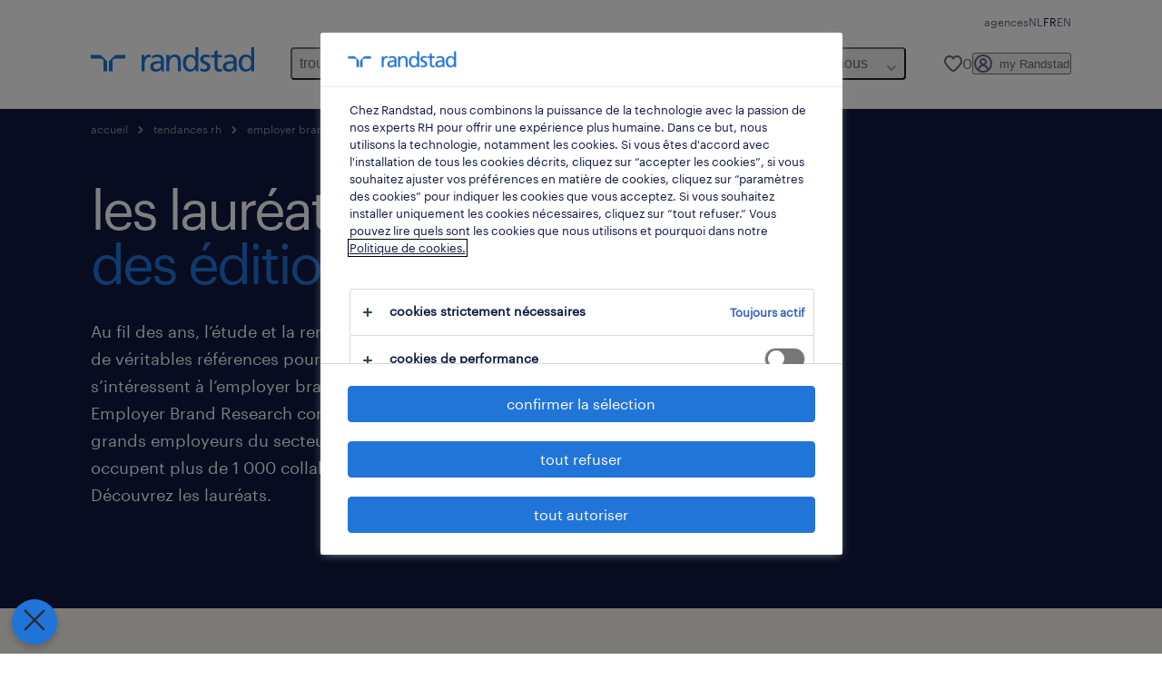

--- FILE ---
content_type: text/html
request_url: https://www.randstad.be/fr/workforce360/employer-brand/laureats/
body_size: 23315
content:

<!DOCTYPE html>
<html lang="fr" dir="ltr" prefix="og: https://ogp.me/ns#" class="opco-be-rs">
  <head>
    <meta charset="utf-8" />
<meta name="description" content="des éditions précédents laureates." />
<link rel="canonical" href="https://www.randstad.be/fr/workforce360/employer-brand/laureats/" />
<meta name="robots" content="index, follow, max-image-preview:large" />
<meta name="google" content="VkAYKqgTNtxM8vKSpVwEPoc46Fx64G5rvwebsTc0AlA" />
<meta property="og:url" content="https://www.randstad.be/fr/workforce360/employer-brand/laureats/" />
<meta property="og:title" content="laureats" />
<meta property="og:description" content="des éditions précédents laureates." />
<meta property="og:image" content="https://www.randstad.be/themes/custom/bluex/src/assets/img/randstad-opengraph-partner-for-talent.jpg" />
<meta name="twitter:description" content="des éditions précédents laureates." />
<meta name="twitter:title" content="laureats" />
<meta name="google-site-verification" content="sTPqi9N1io3_HU5Xyw09B0_6H1uoNMdLJjxfhyaeykk" />
<meta name="MobileOptimized" content="width" />
<meta name="HandheldFriendly" content="true" />
<meta name="viewport" content="width=device-width, initial-scale=1.0" />
<script type="application/ld+json">{
    "@context": "https://schema.org",
    "@graph": [
        {
            "@type": "WebPage",
            "breadcrumb": {
                "@type": "BreadcrumbList",
                "itemListElement": [
                    {
                        "@type": "ListItem",
                        "position": 1,
                        "name": "Accueil",
                        "item": "https://www.randstad.be/fr/"
                    },
                    {
                        "@type": "ListItem",
                        "position": 2,
                        "name": "tendances rh",
                        "item": "https://www.randstad.be/fr/workforce360/"
                    },
                    {
                        "@type": "ListItem",
                        "position": 3,
                        "name": "employer brand",
                        "item": "https://www.randstad.be/fr/workforce360/employer-brand/"
                    },
                    {
                        "@type": "ListItem",
                        "position": 4,
                        "name": "laureats",
                        "item": "https://www.randstad.be/fr/workforce360/employer-brand/laureats/"
                    }
                ]
            },
            "author": {
                "@type": "Organization",
                "name": "Randstad",
                "url": "https://www.randstad.be/fr/",
                "logo": {
                    "@type": "ImageObject",
                    "representativeOfPage": "True",
                    "url": "https://www.randstad.be/fr/themes/custom/bluex/src/assets/img/logo-bluex.png"
                }
            }
        }
    ]
}</script>
<link rel="icon" href="/themes/custom/bluex/favicon.ico" type="image/vnd.microsoft.icon" />
<script>window.rbdCaptchaSiteKey = '6LdWliAoAAAAAIjA5Nx0AY8kqvz9eEfPjXjvfWw2'</script>
<script>window.rbdInvisibleCaptchaSiteKey = '6Ld4pLIbAAAAAPbcpPqv5iEEBi-eWtdHQ0DPFX7z'</script>
<script>window.captchaType = 'google_recaptcha'</script>
<script src="https://www.randstad.be/scripts/be-rs/global-datalayer.js"></script>
<script>
        window.dataLayer = window.dataLayer || [];
        var data = {"page":{"environment":"prd2","country":"BE-RS","language":"fr","type":"other"}};
        var isTalentFoundation = 1;
        if (!isTalentFoundation) {
          data.page.breadcrumb = JSON.parse(sessionStorage.getItem('breadcrumb')) || [];
        }
        var next_breadcrumb = JSON.parse(sessionStorage.getItem('breadcrumb')) || [];
        next_breadcrumb.push(data.page.type);
        sessionStorage.setItem('breadcrumb', JSON.stringify(next_breadcrumb));
        if (window.dataLayer[0] !== undefined) {
          window.dataLayer[0].page = data.page;
          if (data.ecommerce) {
             window.dataLayer[0].ecommerce = data.ecommerce;
          }
        }
        else {
          window.dataLayer.push(data);
        };</script>
<script>window.a2a_config=window.a2a_config||{};a2a_config.callbacks=[];a2a_config.overlays=[];a2a_config.templates={};</script>

		  <title>Les lauréats lauréats. | Randstad</title>
	    <link rel="preload" href="/themes/custom/bluex/dist/assets/font/Graphik-Regular.woff2" as="font" type="font/woff2" crossorigin />

    <link rel="stylesheet" media="all" href="/sites/default/files/css/css_hTAF0MB1VaSIjzqRxjdvxMEnVtXY7LSdkgv0pcDYQxM.css?delta=0&amp;language=fr&amp;theme=bluex&amp;include=eJx1jdsOAiEMRH8Ilk8iLdssaIWmLUb_Xtd4ffBpJudMMsiTLmnjgcARzMgt4IMpQfHY4dw28DZ6EFDYFKRaWnUK8PIhy-wykZtVWoMM5vfk3iO3frSguGakvIcVbeKWkOLv9S4LiJcK6asvz_zrDwMtA5P6CwW7mtMpIRjdAPFzWMo" />
<link rel="stylesheet" media="all" href="/sites/default/files/css/css_yjk4-ZuZVVvHLqjdqF9gShMmLfDcyfmIRVXj3sUGAGM.css?delta=1&amp;language=fr&amp;theme=bluex&amp;include=eJx1jdsOAiEMRH8Ilk8iLdssaIWmLUb_Xtd4ffBpJudMMsiTLmnjgcARzMgt4IMpQfHY4dw28DZ6EFDYFKRaWnUK8PIhy-wykZtVWoMM5vfk3iO3frSguGakvIcVbeKWkOLv9S4LiJcK6asvz_zrDwMtA5P6CwW7mtMpIRjdAPFzWMo" />

    <script src="https://www.randstad.be/scripts/be-rs/gtm.js"></script>

    
  </head>
  <body class="path-node page-node-type-landing-page">
    
<noscript>
      <style>
html:not(.js) .modal--navigation{visibility:visible;position:static}html:not(.js) .modal--navigation .modal__header{display:none}html:not(.js) .modal--navigation .modal__dialog::before{opacity:1;transform:translateY(0)}html:not(.js) .modal--navigation .modal__main{opacity:1;padding-bottom:12px;height:100%;margin-top:20px}html:not(.js) .modal--navigation .modal__main::after{transform:translateY(100%)}html:not(.js) .collapsible__content{max-height:100%}html:not(.js) .collapsible__button,html:not(.js) .collapsible__trigger.button,html:not(.js) .navigation__top .navigation__service{display:none}html:not(.js) .banner__slide.hidden{display:block!important}html:not(.js) .blog-overview__list{width:100%;display:block;margin-left:0!important;margin-right:0!important}html:not(.js) .blog-overview__list li{width:100%!important;margin-bottom:20px;padding:0!important}html:not(.js) .carousel-hidden{position:relative;visibility:visible;opacity:1}html:not(.js) .blog-overview--carousel .blog-overview__list:not(.slick-initialized){visibility:visible!important}

      </style>
</noscript>

    <noscript><iframe src="https://www.googletagmanager.com/ns.html?id=GTM-KHQRC2TM" height="0" width="0" sandbox></iframe></noscript>
      <div class="dialog-off-canvas-main-canvas" data-off-canvas-main-canvas>
    <nav role="navigation" aria-label="Mega Menu"  id="block-bluex-megamenu">
        


<script type="application/json" id="mega-menu-navigation-props">
	{"items":[{"title":"trouver un emploi","children":[{"title":"tous les emplois","url":"\/fr\/candidats\/jobs\/","children":[{"title":"flexijob","url":"\/fr\/candidats\/jobs\/jt-flexi-job\/"},{"title":"job \u00e9tudiant","url":"\/fr\/candidats\/jobs\/jt-etudiant\/"},{"title":"jobs li\u00e9s aux \u00e9tudes","url":"\/fr\/candidats\/jobs\/jt-jobs-lies-aux-etudes\/"},{"title":"job temporaire","url":"\/fr\/candidats\/jobs\/jt-mission-dinterim\/"},{"title":"int\u00e9rim en vue de cdi","url":"\/fr\/candidats\/jobs\/jt-mission-dinterim-en-vue-de-fixe\/"},{"title":"contrat cdi","url":"\/fr\/candidats\/jobs\/jt-cdi\/"}]},{"title":"cr\u00e9er un profil","url":"\/fr\/my-randstad\/register\/"},{"title":"emplois par ville","url":"https:\/\/www.randstad.be\/fr\/candidats\/jobs\/","children":[{"title":"Bruxelles","url":"\/fr\/candidats\/jobs\/re-region-bruxelles-capitale\/ci-bruxelles\/"},{"title":"Charleroi","url":"\/fr\/candidats\/jobs\/re-hainaut\/ci-charleroi\/"},{"title":"Li\u00e8ge","url":"\/fr\/candidats\/jobs\/re-liege\/ci-liege\/"},{"title":"Mons","url":"https:\/\/www.randstad.be\/fr\/candidats\/jobs\/re-hainaut\/ci-mons\/","attributes":{"target":"_self"}},{"title":"Mouscron","url":"\/fr\/candidats\/jobs\/re-hainaut\/ci-mouscron\/"},{"title":"Namur","url":"\/fr\/candidats\/jobs\/re-namur\/ci-namur\/"},{"title":"Tournai","url":"\/fr\/candidats\/jobs\/re-hainaut\/ci-tournai\/"}],"attributes":{"target":"_self"}},{"title":"entreprises populaires","url":"\/fr\/candidats\/entreprises\/","children":[{"title":"Circle K","url":"https:\/\/www.randstad.be\/fr\/candidats\/jobs\/c-circlek\/"},{"title":"Europa Cuisson","url":"https:\/\/www.randstad.be\/fr\/candidats\/jobs\/c-europa-cuisson\/"},{"title":"Intermarch\u00e9","url":"https:\/\/www.randstad.be\/fr\/candidats\/jobs\/c-intermarche\/"},{"title":"Lutosa","url":"https:\/\/www.randstad.be\/fr\/candidats\/jobs\/c-lutosa\/"},{"title":"N-allo","url":"https:\/\/www.randstad.be\/fr\/candidats\/jobs\/c-n-allo\/"},{"title":"NLMK","url":"https:\/\/www.randstad.be\/fr\/candidats\/jobs\/c-nlmk\/"},{"title":"Plopsa","url":"https:\/\/www.randstad.be\/fr\/candidats\/jobs\/c-plopsa\/"},{"title":"UCB","url":"https:\/\/www.randstad.be\/fr\/candidats\/jobs\/c-ucb\/"}]}]},{"title":"candidats","children":[{"title":"ma carri\u00e8re","url":"\/fr\/carriere\/","children":[{"title":"m\u00e9tiers","url":"\/fr\/carriere\/metiers\/"},{"title":"astuces de carri\u00e8re","url":"\/fr\/carriere\/astuce-carriere\/"},{"title":"formations","url":"\/fr\/candidats\/formations\/"},{"title":"conseils pour postuler","url":"\/fr\/carriere\/conseils-postuler\/"},{"title":"de retour au travail","url":"\/fr\/carriere\/de-retour-au-travail\/"},{"title":"pourquoi choisir randstad","url":"\/fr\/carriere\/pourquoi-travailler-avec-randstad\/"}]},{"title":"operational","url":"\/fr\/operational-carriere\/","children":[{"title":"construct","url":"\/fr\/candidats\/specialisations\/construction\/"},{"title":"contact center","url":"\/fr\/candidats\/specialisations\/centre-contact\/"},{"title":"horeca","url":"\/fr\/candidats\/specialisations\/horeca\/"},{"title":"industry","url":"\/fr\/operational-carriere\/industry\/"},{"title":"logistics","url":"\/fr\/candidats\/specialisations\/logistique\/"},{"title":"retail","url":"\/fr\/candidats\/specialisations\/vente-promo\/"},{"title":"technics","url":"\/fr\/candidats\/specialisations\/technique-superieure\/"},{"title":"transport","url":"\/fr\/candidats\/specialisations\/transport\/"}]},{"title":"professional","url":"\/fr\/candidats\/professionals\/","children":[{"title":"engineering","url":"\/fr\/candidats\/professionals\/engineering\/"},{"title":"finance et accounting","url":"\/fr\/candidats\/professionals\/finance\/"},{"title":"healthcare","url":"\/fr\/candidats\/professionals\/healthcare\/"},{"title":"HR","url":"\/fr\/candidats\/professionals\/hr\/"},{"title":"life sciences","url":"\/fr\/candidats\/professionals\/life-sciences\/"},{"title":"office et admin","url":"\/fr\/candidats\/professionals\/office-administration-support\/"},{"title":"sales et marketing","url":"\/fr\/candidats\/professionals\/sales-marketing\/"}]},{"title":"digital","url":"https:\/\/www.randstaddigital.be\/fr\/","attributes":{"target":"_blank"}},{"title":"\u00e9tudiants","url":"\/fr\/candidats\/etudiants\/","children":[{"title":"tous les emplois \u00e9tudiants","url":"\/fr\/candidats\/jobs\/jt-etudiant\/"},{"title":"job li\u00e9 aux \u00e9tudes","url":"\/fr\/candidats\/etudiants\/youngtalents\/"}]}]},{"title":"employeurs","children":[{"title":"nos solutions","url":"\/fr\/nos-solutions\/","children":[{"title":"inhouse","url":"\/fr\/nos-solutions\/inhouse\/"},{"title":"interim management","url":"https:\/\/www.hudsonsolutions.com\/be-fr\/services-outils\/recrutement-selection\/interim-management","attributes":{"target":"_blank"}},{"title":"outils en ligne","url":"https:\/\/www.randstad.be\/fr\/employeurs\/nos-solutions\/solutions-en-ligne\/"},{"title":"formations","url":"https:\/\/www.randstad.be\/fr\/employeurs\/formations\/"},{"title":"secteur public","url":"https:\/\/www.randstad.be\/fr\/employeurs\/specialisations\/secteur-public\/"},{"title":"payrolling","url":"\/fr\/nos-solutions\/payrolling\/"},{"title":"engager du personnel","url":"https:\/\/www.randstad.be\/fr\/employeurs\/nos-solutions\/engager-personnel\/"},{"title":"recrutement cdi","url":"https:\/\/www.randstad.be\/fr\/employeurs\/nos-solutions\/recrutement-cdi\/"}]},{"title":"operational","url":"\/fr\/operational-services\/","children":[{"title":"construct","url":"\/fr\/employeurs\/specialisations\/construction\/"},{"title":"contact center","url":"\/fr\/employeurs\/specialisations\/centre-contact\/"},{"title":"horeca","url":"\/fr\/employeurs\/specialisations\/horeca\/"},{"title":"industry","url":"\/fr\/operational-services\/industry\/"},{"title":"logistics","url":"\/fr\/employeurs\/specialisations\/logistique\/"},{"title":"retail ","url":"\/fr\/employeurs\/specialisations\/vente-promo\/"},{"title":"technics","url":"\/fr\/employeurs\/specialisations\/technique-superieure\/"},{"title":"transport","url":"\/fr\/employeurs\/specialisations\/transport\/"}]},{"title":"professional","url":"\/fr\/employeurs\/nos-solutions\/professionals\/","children":[{"title":"engineering","url":"\/fr\/employeurs\/nos-solutions\/professionals\/engineering\/"},{"title":"finance et accounting","url":"\/fr\/employeurs\/nos-solutions\/professionals\/finance\/"},{"title":"healthcare","url":"\/fr\/employeurs\/nos-solutions\/professionals\/healthcare\/"},{"title":"HR","url":"\/fr\/employeurs\/nos-solutions\/professionals\/hr\/"},{"title":"life sciences","url":"\/fr\/employeurs\/nos-solutions\/professionals\/life-sciences\/"},{"title":"office et admin support","url":"\/fr\/employeurs\/nos-solutions\/professionals\/office-administration-support\/"},{"title":"sales et marketing","url":"\/fr\/employeurs\/nos-solutions\/professionals\/sales-marketing\/"}]},{"title":"digital","url":"https:\/\/www.randstaddigital.be\/fr\/","attributes":{"target":"_blank"}},{"title":"enterprise","url":"\/fr\/employeurs\/nos-solutions\/randstad-enterprise\/","children":[{"title":"career development","url":"https:\/\/www.randstadenterprise.com\/solutions\/talent-development\/career-coaching\/quest-ce-que-le-coaching","attributes":{"target":"_blank"}},{"title":"employability","url":"https:\/\/www.randstadenterprise.com\/solutions\/talent-development\/employability-fr\/","attributes":{"target":"_blank"}},{"title":"MSP","url":"https:\/\/www.randstadenterprise.com\/solutions\/talent-acquisition\/msp\/quest-ce-quun-programme-msp\/","attributes":{"target":"_blank"}},{"title":"outplacement","url":"https:\/\/www.randstadenterprise.com\/solutions\/talent-transition\/outplacement\/quest-ce-que-outplacement","attributes":{"target":"_blank"}},{"title":"RPO","url":"https:\/\/www.randstadenterprise.com\/solutions\/talent-acquisition\/rpo\/quest-ce-que-le-rpo-\/","attributes":{"target":"_blank"}},{"title":"talent advisory","url":"https:\/\/www.randstadenterprise.com\/advisory","attributes":{"target":"_blank"}}]},{"title":"d\u00e9marrer","url":"\/fr\/employeurs\/","children":[{"title":"demander un collaborateur","url":"\/fr\/employeurs\/demander-un-collaborateur\/"},{"title":"pourquoi randstad","url":"\/fr\/employeurs\/pourquoi-randstad\/"}]}]},{"title":"workforce 360","children":[{"title":"tendances rh","url":"\/fr\/workforce360\/","children":[{"title":"tous les articles","url":"\/fr\/workforce360\/archive\/"},{"title":"employer branding","url":"\/fr\/workforce360\/archive\/employer-branding\/"},{"title":"flexilibity & labour market","url":"https:\/\/www.randstad.be\/fr\/workforce360\/archive\/flexibility-%26-labour-market\/"},{"title":"talent management","url":"\/fr\/workforce360\/strategic-talent-management\/"},{"title":"r\u00e9tention","url":"\/fr\/workforce360\/strategic-talent-management\/retention\/"}]},{"title":"employer brand","url":"\/fr\/workforce360\/employer-brand\/","children":[{"title":"consultancy","url":"\/fr\/workforce360\/employer-brand\/conseil\/"}]},{"title":"\u00e9tudes","url":"\/fr\/workforce360\/etudes\/","children":[{"title":"employer brand research","url":"\/fr\/workforce360\/employer-brand\/etude\/"},{"title":"concertation et participation","url":"\/fr\/workforce360\/etudes\/concertation-et-participation\/"},{"title":"\u00e9tudiants au  travail","url":"\/fr\/workforce360\/etudes\/etudiants-au-travail\/"}]}]},{"title":"\u00e0 propos de nous","children":[{"title":"qui sommes nous","url":"\/fr\/propos-nous\/","children":[{"title":"durabilit\u00e9","url":"\/fr\/propos-nous\/rse\/"},{"title":"nouvelles","url":"\/fr\/propos-nous\/actualite\/"},{"title":"historique","url":"\/fr\/propos-nous\/historique\/"},{"title":"porte-parole","url":"\/fr\/propos-nous\/porte-parole\/"},{"title":"vision","url":"\/fr\/propos-nous\/vision\/"}]},{"title":"travailler chez randstad","url":"\/fr\/propos-nous\/travailler-chez-randstad\/","children":[{"title":"jobs en interne","url":"\/fr\/candidats\/jobs\/internal\/"},{"title":"randstad comme employeur","url":"\/fr\/propos-nous\/travailler-chez-randstad\/randstad-employeur\/"},{"title":"stages","url":"\/fr\/propos-nous\/travailler-chez-randstad\/stage-scolaires\/"}]},{"title":"nos agences","url":"\/fr\/agences\/"}]}],"aria":{"navigation":{"menu":"menu","navigation":"navigation","close":"close"},"megaMenu":{"main":"main","close":"close menu"}},"logo":{"title":"Randstad","href":"\/fr\/"},"utilityItems":[{"title":"agences","url":"\/fr\/agences\/"}],"languages":[{"language":"NL","url":"\/workforce360\/employer-brand\/winnaars\/","isActive":false},{"language":"FR","url":"\/fr\/workforce360\/employer-brand\/laureats\/","isActive":true},{"language":"EN","url":"\/en\/workforce360\/employer-brand\/winners\/","isActive":false}],"myRandstad":{"text":"my Randstad","href":"\/fr\/my-randstad","popoverTrigger":"login-popover","popoverAlways":true},"savedJobs":{"text":"0","href":"\/my-randstad\/saved-jobs\/"},"clientLogin":null}
</script>

<div data-rel-component="navigation" data-rel-component-props-id="mega-menu-navigation-props"><div class="rel_base rel_c_megamenu rel_relative rel_z-10 rel_bg-default lg:rel_flex lg:rel_items-center" data-rel-theme="light-default"><div class="lg:rel_container lg:rel_mx-auto lg:rel_grid lg:rel_grid-cols-[1fr_min-content] lg:rel_flex-wrap xl:rel_flex max-lg:[&_a]:rel_no-underline" style="overflow:hidden;visibility:hidden"><div class="rel_w-full lg:rel_pb-6 lg:rel_pt-2"><div class="rel_mx-auto rel_hidden rel_gap-x-6 rel_pb-1 rel_pt-2 rel_text-link-xs lg:rel_flex lg:rel_w-full lg:rel_justify-end"><a href="/fr/agences/" class="!rel_text-on-bg-default-subtle rel_underline hover:!rel_text-on-bg-default-link-hover active:!rel_text-on-bg-default-link-pressed">agences</a></div><div class="rel_box-content rel_flex rel_items-center rel_gap-x-2 rel_py-3 max-lg:rel_pl-6 max-lg:rel_pr-4 lg:rel_grid lg:rel_grid-cols-[auto_minmax(min-content,1fr)_auto] lg:rel_gap-0 lg:rel_border-none lg:rel_pt-4 lg:rel_pb-2"><div class="rel_inline-flex lg:rel_self-start lg:rel_pr-10"><a href="/fr/" class="rel_c_megamenu__logo-link rel_inline-flex rel_object-left lg:rel_flex-shrink-0 lg:rel_self-start"><svg xmlns="http://www.w3.org/2000/svg" viewbox="0 0 205 30.64"><title>randstad</title><path d="M15.95,30.32H20.5V18.87a2.26,2.26,0,0,0-.67-1.62l-6.75-6.75a2.25,2.25,0,0,0-1.62-.67H0v4.56H12.53a3.42,3.42,0,0,1,3.42,3.42Z" transform="translate(0 -0.18)"></path><path d="M27.28,30.32H22.72V18.87a2.26,2.26,0,0,1,.67-1.62l6.75-6.75a2.25,2.25,0,0,1,1.62-.67H43.22v4.56H30.69a3.42,3.42,0,0,0-3.42,3.42Z" transform="translate(0 -0.18)"></path><path d="M63.8,9.82h3.52V13h.08a6.24,6.24,0,0,1,5.34-3.66,10.69,10.69,0,0,1,2.49.28V13a5.6,5.6,0,0,0-2.09-.36c-3.38,0-5.59,3.22-5.59,8.37v9.33H63.8Z" transform="translate(0 -0.18)"></path><path d="M179.24,22.35c0,3.09-2,5.44-5.7,5.44-1.72,0-3.81-1.18-3.81-3.36,0-3.65,5.06-4,7.1-4,.8,0,1.6.08,2.41.08Zm-11-7.87a9.52,9.52,0,0,1,5.94-2.13c3.77,0,5.05,1.84,5.05,5.38-1.48-.08-2.53-.08-4-.08-3.89,0-9.52,1.6-9.52,6.75,0,4.5,3.1,6.42,7.51,6.42a7.6,7.6,0,0,0,6.34-3.11h.08v2.61H183V17.79c0-5.6-2.36-8.47-8.21-8.47A13.1,13.1,0,0,0,168,11.24Z" transform="translate(0 -0.18)"></path><path d="M88,22.35c0,3.09-2,5.44-5.7,5.44-1.73,0-3.81-1.18-3.81-3.36,0-3.65,5.06-4,7.1-4,.8,0,1.6.08,2.41.08ZM77,14.48A9.52,9.52,0,0,1,83,12.35c3.77,0,5.06,1.84,5.06,5.38-1.48-.08-2.53-.08-4-.08-3.89,0-9.52,1.6-9.52,6.75,0,4.5,3.1,6.42,7.51,6.42a7.6,7.6,0,0,0,6.34-3.11h.08v2.61H91.8V17.79c0-5.6-2.36-8.47-8.21-8.47a13.1,13.1,0,0,0-6.74,1.92Z" transform="translate(0 -0.18)"></path><path d="M94.88,9.82h3.64V13h.08a7.39,7.39,0,0,1,6.73-3.72c5.31,0,7.66,3.28,7.66,8.79V30.32h-3.76V19.69c0-4.79-1-7.13-4.35-7.33-4.31,0-6.24,3.47-6.24,8.48v9.48H94.88Z" transform="translate(0 -0.18)"></path><path d="M137.55,26.33a10.06,10.06,0,0,0,4.7,1.45c1.72,0,3.85-.73,3.85-2.95,0-3.76-8.87-3.43-8.87-9.21,0-4.27,3.18-6.31,7.23-6.31a15.49,15.49,0,0,1,4.7.81l-.32,3.27a11,11,0,0,0-4-1.05c-1.92,0-3.61.81-3.61,2.51,0,4.2,8.87,3,8.87,9.58,0,4.39-3.5,6.39-7.15,6.39a11.84,11.84,0,0,1-5.62-1.12Z" transform="translate(0 -0.18)"></path><path d="M164.48,12.85h-5.43V24.11c0,2.38,1.45,3.67,3.17,3.67a4.65,4.65,0,0,0,2.57-.73v3.2a11.94,11.94,0,0,1-3.21.56c-3.89,0-6.29-1.83-6.29-5.94v-12h-4.62v-3h4.62V5.08l3.76-1.2V9.82h5.43Z" transform="translate(0 -0.18)"></path><path d="M189.56,20c-.08-3.76,1.53-7.64,5.62-7.64s6.06,3.92,6.06,7.76c0,3.43-1.77,7.68-6,7.68C191.17,27.79,189.48,23.22,189.56,20ZM201.4,30.32H205V.18h-3.76V12.6h-.08C200,10.72,198,9.32,194.38,9.32c-5.94,0-8.84,4.85-8.84,10.37s2.61,11.13,8.8,11.13a8.22,8.22,0,0,0,7-3.36h.08Z" transform="translate(0 -0.18)"></path><path d="M119.57,20c-.08-3.76,1.53-7.64,5.62-7.64s6.06,3.92,6.06,7.76c0,3.43-1.77,7.68-6,7.68C121.17,27.79,119.48,23.22,119.57,20Zm11.84,10.33H135V.18h-3.76V12.6h-.08C130,10.72,128,9.32,124.38,9.32c-5.94,0-8.84,4.85-8.84,10.37s2.61,11.13,8.8,11.13a8.22,8.22,0,0,0,7-3.36h.08Z" transform="translate(0 -0.18)"></path></svg></a></div><div class="rel_hidden lg:rel_block"><div class="lg:rel_inline-flex"><nav aria-label="main" ><ul class="rel_flex rel_flex-col lg:rel_flex-row lg:rel_gap-2"><li><button aria-haspopup="true" aria-expanded="false" class="rel_c_megamenu__l1-btn rel_group">trouver un emploi<span class="rel_c_megamenu__btn-icon-wrap"><svg viewbox="0 0 20 20" xmlns="http://www.w3.org/2000/svg" aria-hidden="true" class="rel_c_megamenu__btn-icon rel_c_megamenu__l1-btn-icon"><path d="M18,6.5c0,0.3-0.1,0.5-0.3,0.7l-7,7c-0.4,0.4-1,0.4-1.4,0l-7-7c-0.4-0.4-0.4-1,0-1.4c0.4-0.4,1-0.4,1.4,0l6.3,6.3l6.3-6.3c0.4-0.4,1-0.4,1.4,0C17.9,6,18,6.2,18,6.5"></path></svg></span></button><div class="rel_fixed rel_left-0 rel_hidden rel_h-full rel_w-full lg:rel_mt-3"></div><div class="rel_c_megamenu__menu rel_hidden lg:rel_-mt-6" data-rel-mega-menu="true"><div class="rel_relative rel_w-full lg:rel_container lg:rel_mx-auto"><div class="rel_sticky rel_top-0 rel_h-px rel_border-t rel_border-default max-lg:rel_hidden"></div><div class="lg:rel_flex lg:rel_gap-x-1"><div class="rel_order-2 rel_hidden rel_flex-shrink-0 lg:rel_block"><button type="button" aria-label="close menu" class="rel_c_megamenu__close-btn"><span class="rel_size-[20px]"><svg viewbox="0 0 20 20" xmlns="http://www.w3.org/2000/svg" aria-hidden="true" class="rel_fill-icon-on-bg-tertiary-idle"><path d="M11.4141,10 L17.7071,3.707 C18.0981,3.316 18.0981,2.684 17.7071,2.293 C17.3161,1.902 16.6841,1.902 16.2931,2.293 L10.0001,8.586 L3.7071,2.293 C3.3161,1.902 2.6841,1.902 2.2931,2.293 C1.9021,2.684 1.9021,3.316 2.2931,3.707 L8.5861,10 L2.2931,16.293 C1.9021,16.684 1.9021,17.316 2.2931,17.707 C2.4881,17.902 2.7441,18 3.0001,18 C3.2561,18 3.5121,17.902 3.7071,17.707 L10.0001,11.414 L16.2931,17.707 C16.4881,17.902 16.7441,18 17.0001,18 C17.2561,18 17.5121,17.902 17.7071,17.707 C18.0981,17.316 18.0981,16.683 17.7071,16.292 L11.4141,10 Z"></path></svg></span></button></div><ul class="rel_c_megamenu__menu-list"><li class="rel_c_megamenu__menu-item"><a href="/fr/candidats/jobs/" class="rel_c_megamenu__l2-link" >tous les emplois</a><ul class="rel_flex rel_flex-col rel_c_megamenu__l3-list"><li><a href="/fr/candidats/jobs/jt-flexi-job/" class="rel_c_megamenu__l4-link">flexijob</a></li><li><a href="/fr/candidats/jobs/jt-etudiant/" class="rel_c_megamenu__l4-link">job étudiant</a></li><li><a href="/fr/candidats/jobs/jt-jobs-lies-aux-etudes/" class="rel_c_megamenu__l4-link">jobs liés aux études</a></li><li><a href="/fr/candidats/jobs/jt-mission-dinterim/" class="rel_c_megamenu__l4-link">job temporaire</a></li><li><a href="/fr/candidats/jobs/jt-mission-dinterim-en-vue-de-fixe/" class="rel_c_megamenu__l4-link">intérim en vue de cdi</a></li><li><a href="/fr/candidats/jobs/jt-cdi/" class="rel_c_megamenu__l4-link">contrat cdi</a></li></ul></li><li class="rel_c_megamenu__menu-item"><a href="/fr/my-randstad/register/" class="rel_c_megamenu__l2-link" >créer un profil</a></li><li class="rel_c_megamenu__menu-item"><a href="https://www.randstad.be/fr/candidats/jobs/" class="rel_c_megamenu__l2-link"  target="_self" >emplois par ville</a><ul class="rel_flex rel_flex-col rel_c_megamenu__l3-list"><li><a href="/fr/candidats/jobs/re-region-bruxelles-capitale/ci-bruxelles/" class="rel_c_megamenu__l4-link">Bruxelles</a></li><li><a href="/fr/candidats/jobs/re-hainaut/ci-charleroi/" class="rel_c_megamenu__l4-link">Charleroi</a></li><li><a href="/fr/candidats/jobs/re-liege/ci-liege/" class="rel_c_megamenu__l4-link">Liège</a></li><li><a href="https://www.randstad.be/fr/candidats/jobs/re-hainaut/ci-mons/" class="rel_c_megamenu__l4-link" target="_self" >Mons</a></li><li><a href="/fr/candidats/jobs/re-hainaut/ci-mouscron/" class="rel_c_megamenu__l4-link">Mouscron</a></li><li><a href="/fr/candidats/jobs/re-namur/ci-namur/" class="rel_c_megamenu__l4-link">Namur</a></li><li><a href="/fr/candidats/jobs/re-hainaut/ci-tournai/" class="rel_c_megamenu__l4-link">Tournai</a></li></ul></li><li class="rel_c_megamenu__menu-item"><a href="/fr/candidats/entreprises/" class="rel_c_megamenu__l2-link" >entreprises populaires</a><ul class="rel_flex rel_flex-col rel_c_megamenu__l3-list"><li><a href="https://www.randstad.be/fr/candidats/jobs/c-circlek/" class="rel_c_megamenu__l4-link">Circle K</a></li><li><a href="https://www.randstad.be/fr/candidats/jobs/c-europa-cuisson/" class="rel_c_megamenu__l4-link">Europa Cuisson</a></li><li><a href="https://www.randstad.be/fr/candidats/jobs/c-intermarche/" class="rel_c_megamenu__l4-link">Intermarché</a></li><li><a href="https://www.randstad.be/fr/candidats/jobs/c-lutosa/" class="rel_c_megamenu__l4-link">Lutosa</a></li><li><a href="https://www.randstad.be/fr/candidats/jobs/c-n-allo/" class="rel_c_megamenu__l4-link">N-allo</a></li><li><a href="https://www.randstad.be/fr/candidats/jobs/c-nlmk/" class="rel_c_megamenu__l4-link">NLMK</a></li><li><a href="https://www.randstad.be/fr/candidats/jobs/c-plopsa/" class="rel_c_megamenu__l4-link">Plopsa</a></li><li><a href="https://www.randstad.be/fr/candidats/jobs/c-ucb/" class="rel_c_megamenu__l4-link">UCB</a></li></ul></li></ul></div></div></div><div class="rel_my-1 rel_border-b rel_border-default lg:rel_hidden"></div></li><li><button aria-haspopup="true" aria-expanded="false" class="rel_c_megamenu__l1-btn rel_group">candidats<span class="rel_c_megamenu__btn-icon-wrap"><svg viewbox="0 0 20 20" xmlns="http://www.w3.org/2000/svg" aria-hidden="true" class="rel_c_megamenu__btn-icon rel_c_megamenu__l1-btn-icon"><path d="M18,6.5c0,0.3-0.1,0.5-0.3,0.7l-7,7c-0.4,0.4-1,0.4-1.4,0l-7-7c-0.4-0.4-0.4-1,0-1.4c0.4-0.4,1-0.4,1.4,0l6.3,6.3l6.3-6.3c0.4-0.4,1-0.4,1.4,0C17.9,6,18,6.2,18,6.5"></path></svg></span></button><div class="rel_fixed rel_left-0 rel_hidden rel_h-full rel_w-full lg:rel_mt-3"></div><div class="rel_c_megamenu__menu rel_hidden lg:rel_-mt-6" data-rel-mega-menu="true"><div class="rel_relative rel_w-full lg:rel_container lg:rel_mx-auto"><div class="rel_sticky rel_top-0 rel_h-px rel_border-t rel_border-default max-lg:rel_hidden"></div><div class="lg:rel_flex lg:rel_gap-x-1"><div class="rel_order-2 rel_hidden rel_flex-shrink-0 lg:rel_block"><button type="button" aria-label="close menu" class="rel_c_megamenu__close-btn"><span class="rel_size-[20px]"><svg viewbox="0 0 20 20" xmlns="http://www.w3.org/2000/svg" aria-hidden="true" class="rel_fill-icon-on-bg-tertiary-idle"><path d="M11.4141,10 L17.7071,3.707 C18.0981,3.316 18.0981,2.684 17.7071,2.293 C17.3161,1.902 16.6841,1.902 16.2931,2.293 L10.0001,8.586 L3.7071,2.293 C3.3161,1.902 2.6841,1.902 2.2931,2.293 C1.9021,2.684 1.9021,3.316 2.2931,3.707 L8.5861,10 L2.2931,16.293 C1.9021,16.684 1.9021,17.316 2.2931,17.707 C2.4881,17.902 2.7441,18 3.0001,18 C3.2561,18 3.5121,17.902 3.7071,17.707 L10.0001,11.414 L16.2931,17.707 C16.4881,17.902 16.7441,18 17.0001,18 C17.2561,18 17.5121,17.902 17.7071,17.707 C18.0981,17.316 18.0981,16.683 17.7071,16.292 L11.4141,10 Z"></path></svg></span></button></div><ul class="rel_c_megamenu__menu-list"><li class="rel_c_megamenu__menu-item"><a href="/fr/carriere/" class="rel_c_megamenu__l2-link" >ma carrière</a><ul class="rel_flex rel_flex-col rel_c_megamenu__l3-list"><li><a href="/fr/carriere/metiers/" class="rel_c_megamenu__l4-link">métiers</a></li><li><a href="/fr/carriere/astuce-carriere/" class="rel_c_megamenu__l4-link">astuces de carrière</a></li><li><a href="/fr/candidats/formations/" class="rel_c_megamenu__l4-link">formations</a></li><li><a href="/fr/carriere/conseils-postuler/" class="rel_c_megamenu__l4-link">conseils pour postuler</a></li><li><a href="/fr/carriere/de-retour-au-travail/" class="rel_c_megamenu__l4-link">de retour au travail</a></li><li><a href="/fr/carriere/pourquoi-travailler-avec-randstad/" class="rel_c_megamenu__l4-link">pourquoi choisir randstad</a></li></ul></li><li class="rel_c_megamenu__menu-item"><a href="/fr/operational-carriere/" class="rel_c_megamenu__l2-link" >operational</a><ul class="rel_flex rel_flex-col rel_c_megamenu__l3-list"><li><a href="/fr/candidats/specialisations/construction/" class="rel_c_megamenu__l4-link">construct</a></li><li><a href="/fr/candidats/specialisations/centre-contact/" class="rel_c_megamenu__l4-link">contact center</a></li><li><a href="/fr/candidats/specialisations/horeca/" class="rel_c_megamenu__l4-link">horeca</a></li><li><a href="/fr/operational-carriere/industry/" class="rel_c_megamenu__l4-link">industry</a></li><li><a href="/fr/candidats/specialisations/logistique/" class="rel_c_megamenu__l4-link">logistics</a></li><li><a href="/fr/candidats/specialisations/vente-promo/" class="rel_c_megamenu__l4-link">retail</a></li><li><a href="/fr/candidats/specialisations/technique-superieure/" class="rel_c_megamenu__l4-link">technics</a></li><li><a href="/fr/candidats/specialisations/transport/" class="rel_c_megamenu__l4-link">transport</a></li></ul></li><li class="rel_c_megamenu__menu-item"><a href="/fr/candidats/professionals/" class="rel_c_megamenu__l2-link" >professional</a><ul class="rel_flex rel_flex-col rel_c_megamenu__l3-list"><li><a href="/fr/candidats/professionals/engineering/" class="rel_c_megamenu__l4-link">engineering</a></li><li><a href="/fr/candidats/professionals/finance/" class="rel_c_megamenu__l4-link">finance et accounting</a></li><li><a href="/fr/candidats/professionals/healthcare/" class="rel_c_megamenu__l4-link">healthcare</a></li><li><a href="/fr/candidats/professionals/hr/" class="rel_c_megamenu__l4-link">HR</a></li><li><a href="/fr/candidats/professionals/life-sciences/" class="rel_c_megamenu__l4-link">life sciences</a></li><li><a href="/fr/candidats/professionals/office-administration-support/" class="rel_c_megamenu__l4-link">office et admin</a></li><li><a href="/fr/candidats/professionals/sales-marketing/" class="rel_c_megamenu__l4-link">sales et marketing</a></li></ul></li><li class="rel_c_megamenu__menu-item"><a href="https://www.randstaddigital.be/fr/" class="rel_c_megamenu__l2-link"  target="_blank" >digital</a></li><li class="rel_c_megamenu__menu-item"><a href="/fr/candidats/etudiants/" class="rel_c_megamenu__l2-link" >étudiants</a><ul class="rel_flex rel_flex-col rel_c_megamenu__l3-list"><li><a href="/fr/candidats/jobs/jt-etudiant/" class="rel_c_megamenu__l4-link">tous les emplois étudiants</a></li><li><a href="/fr/candidats/etudiants/youngtalents/" class="rel_c_megamenu__l4-link">job lié aux études</a></li></ul></li></ul></div></div></div><div class="rel_my-1 rel_border-b rel_border-default lg:rel_hidden"></div></li><li><button aria-haspopup="true" aria-expanded="false" class="rel_c_megamenu__l1-btn rel_group">employeurs<span class="rel_c_megamenu__btn-icon-wrap"><svg viewbox="0 0 20 20" xmlns="http://www.w3.org/2000/svg" aria-hidden="true" class="rel_c_megamenu__btn-icon rel_c_megamenu__l1-btn-icon"><path d="M18,6.5c0,0.3-0.1,0.5-0.3,0.7l-7,7c-0.4,0.4-1,0.4-1.4,0l-7-7c-0.4-0.4-0.4-1,0-1.4c0.4-0.4,1-0.4,1.4,0l6.3,6.3l6.3-6.3c0.4-0.4,1-0.4,1.4,0C17.9,6,18,6.2,18,6.5"></path></svg></span></button><div class="rel_fixed rel_left-0 rel_hidden rel_h-full rel_w-full lg:rel_mt-3"></div><div class="rel_c_megamenu__menu rel_hidden lg:rel_-mt-6" data-rel-mega-menu="true"><div class="rel_relative rel_w-full lg:rel_container lg:rel_mx-auto"><div class="rel_sticky rel_top-0 rel_h-px rel_border-t rel_border-default max-lg:rel_hidden"></div><div class="lg:rel_flex lg:rel_gap-x-1"><div class="rel_order-2 rel_hidden rel_flex-shrink-0 lg:rel_block"><button type="button" aria-label="close menu" class="rel_c_megamenu__close-btn"><span class="rel_size-[20px]"><svg viewbox="0 0 20 20" xmlns="http://www.w3.org/2000/svg" aria-hidden="true" class="rel_fill-icon-on-bg-tertiary-idle"><path d="M11.4141,10 L17.7071,3.707 C18.0981,3.316 18.0981,2.684 17.7071,2.293 C17.3161,1.902 16.6841,1.902 16.2931,2.293 L10.0001,8.586 L3.7071,2.293 C3.3161,1.902 2.6841,1.902 2.2931,2.293 C1.9021,2.684 1.9021,3.316 2.2931,3.707 L8.5861,10 L2.2931,16.293 C1.9021,16.684 1.9021,17.316 2.2931,17.707 C2.4881,17.902 2.7441,18 3.0001,18 C3.2561,18 3.5121,17.902 3.7071,17.707 L10.0001,11.414 L16.2931,17.707 C16.4881,17.902 16.7441,18 17.0001,18 C17.2561,18 17.5121,17.902 17.7071,17.707 C18.0981,17.316 18.0981,16.683 17.7071,16.292 L11.4141,10 Z"></path></svg></span></button></div><ul class="rel_c_megamenu__menu-list"><li class="rel_c_megamenu__menu-item"><a href="/fr/nos-solutions/" class="rel_c_megamenu__l2-link" >nos solutions</a><ul class="rel_flex rel_flex-col rel_c_megamenu__l3-list"><li><a href="/fr/nos-solutions/inhouse/" class="rel_c_megamenu__l4-link">inhouse</a></li><li><a href="https://www.hudsonsolutions.com/be-fr/services-outils/recrutement-selection/interim-management" class="rel_c_megamenu__l4-link" target="_blank" >interim management</a></li><li><a href="https://www.randstad.be/fr/employeurs/nos-solutions/solutions-en-ligne/" class="rel_c_megamenu__l4-link">outils en ligne</a></li><li><a href="https://www.randstad.be/fr/employeurs/formations/" class="rel_c_megamenu__l4-link">formations</a></li><li><a href="https://www.randstad.be/fr/employeurs/specialisations/secteur-public/" class="rel_c_megamenu__l4-link">secteur public</a></li><li><a href="/fr/nos-solutions/payrolling/" class="rel_c_megamenu__l4-link">payrolling</a></li><li><a href="https://www.randstad.be/fr/employeurs/nos-solutions/engager-personnel/" class="rel_c_megamenu__l4-link">engager du personnel</a></li><li><a href="https://www.randstad.be/fr/employeurs/nos-solutions/recrutement-cdi/" class="rel_c_megamenu__l4-link">recrutement cdi</a></li></ul></li><li class="rel_c_megamenu__menu-item"><a href="/fr/operational-services/" class="rel_c_megamenu__l2-link" >operational</a><ul class="rel_flex rel_flex-col rel_c_megamenu__l3-list"><li><a href="/fr/employeurs/specialisations/construction/" class="rel_c_megamenu__l4-link">construct</a></li><li><a href="/fr/employeurs/specialisations/centre-contact/" class="rel_c_megamenu__l4-link">contact center</a></li><li><a href="/fr/employeurs/specialisations/horeca/" class="rel_c_megamenu__l4-link">horeca</a></li><li><a href="/fr/operational-services/industry/" class="rel_c_megamenu__l4-link">industry</a></li><li><a href="/fr/employeurs/specialisations/logistique/" class="rel_c_megamenu__l4-link">logistics</a></li><li><a href="/fr/employeurs/specialisations/vente-promo/" class="rel_c_megamenu__l4-link">retail </a></li><li><a href="/fr/employeurs/specialisations/technique-superieure/" class="rel_c_megamenu__l4-link">technics</a></li><li><a href="/fr/employeurs/specialisations/transport/" class="rel_c_megamenu__l4-link">transport</a></li></ul></li><li class="rel_c_megamenu__menu-item"><a href="/fr/employeurs/nos-solutions/professionals/" class="rel_c_megamenu__l2-link" >professional</a><ul class="rel_flex rel_flex-col rel_c_megamenu__l3-list"><li><a href="/fr/employeurs/nos-solutions/professionals/engineering/" class="rel_c_megamenu__l4-link">engineering</a></li><li><a href="/fr/employeurs/nos-solutions/professionals/finance/" class="rel_c_megamenu__l4-link">finance et accounting</a></li><li><a href="/fr/employeurs/nos-solutions/professionals/healthcare/" class="rel_c_megamenu__l4-link">healthcare</a></li><li><a href="/fr/employeurs/nos-solutions/professionals/hr/" class="rel_c_megamenu__l4-link">HR</a></li><li><a href="/fr/employeurs/nos-solutions/professionals/life-sciences/" class="rel_c_megamenu__l4-link">life sciences</a></li><li><a href="/fr/employeurs/nos-solutions/professionals/office-administration-support/" class="rel_c_megamenu__l4-link">office et admin support</a></li><li><a href="/fr/employeurs/nos-solutions/professionals/sales-marketing/" class="rel_c_megamenu__l4-link">sales et marketing</a></li></ul></li><li class="rel_c_megamenu__menu-item"><a href="https://www.randstaddigital.be/fr/" class="rel_c_megamenu__l2-link"  target="_blank" >digital</a></li><li class="rel_c_megamenu__menu-item"><a href="/fr/employeurs/nos-solutions/randstad-enterprise/" class="rel_c_megamenu__l2-link" >enterprise</a><ul class="rel_flex rel_flex-col rel_c_megamenu__l3-list"><li><a href="https://www.randstadenterprise.com/solutions/talent-development/career-coaching/quest-ce-que-le-coaching" class="rel_c_megamenu__l4-link" target="_blank" >career development</a></li><li><a href="https://www.randstadenterprise.com/solutions/talent-development/employability-fr/" class="rel_c_megamenu__l4-link" target="_blank" >employability</a></li><li><a href="https://www.randstadenterprise.com/solutions/talent-acquisition/msp/quest-ce-quun-programme-msp/" class="rel_c_megamenu__l4-link" target="_blank" >MSP</a></li><li><a href="https://www.randstadenterprise.com/solutions/talent-transition/outplacement/quest-ce-que-outplacement" class="rel_c_megamenu__l4-link" target="_blank" >outplacement</a></li><li><a href="https://www.randstadenterprise.com/solutions/talent-acquisition/rpo/quest-ce-que-le-rpo-/" class="rel_c_megamenu__l4-link" target="_blank" >RPO</a></li><li><a href="https://www.randstadenterprise.com/advisory" class="rel_c_megamenu__l4-link" target="_blank" >talent advisory</a></li></ul></li><li class="rel_c_megamenu__menu-item"><a href="/fr/employeurs/" class="rel_c_megamenu__l2-link" >démarrer</a><ul class="rel_flex rel_flex-col rel_c_megamenu__l3-list"><li><a href="/fr/employeurs/demander-un-collaborateur/" class="rel_c_megamenu__l4-link">demander un collaborateur</a></li><li><a href="/fr/employeurs/pourquoi-randstad/" class="rel_c_megamenu__l4-link">pourquoi randstad</a></li></ul></li></ul></div></div></div><div class="rel_my-1 rel_border-b rel_border-default lg:rel_hidden"></div></li><li><button aria-haspopup="true" aria-expanded="false" class="rel_c_megamenu__l1-btn rel_group">workforce 360<span class="rel_c_megamenu__btn-icon-wrap"><svg viewbox="0 0 20 20" xmlns="http://www.w3.org/2000/svg" aria-hidden="true" class="rel_c_megamenu__btn-icon rel_c_megamenu__l1-btn-icon"><path d="M18,6.5c0,0.3-0.1,0.5-0.3,0.7l-7,7c-0.4,0.4-1,0.4-1.4,0l-7-7c-0.4-0.4-0.4-1,0-1.4c0.4-0.4,1-0.4,1.4,0l6.3,6.3l6.3-6.3c0.4-0.4,1-0.4,1.4,0C17.9,6,18,6.2,18,6.5"></path></svg></span></button><div class="rel_fixed rel_left-0 rel_hidden rel_h-full rel_w-full lg:rel_mt-3"></div><div class="rel_c_megamenu__menu rel_hidden lg:rel_-mt-6" data-rel-mega-menu="true"><div class="rel_relative rel_w-full lg:rel_container lg:rel_mx-auto"><div class="rel_sticky rel_top-0 rel_h-px rel_border-t rel_border-default max-lg:rel_hidden"></div><div class="lg:rel_flex lg:rel_gap-x-1"><div class="rel_order-2 rel_hidden rel_flex-shrink-0 lg:rel_block"><button type="button" aria-label="close menu" class="rel_c_megamenu__close-btn"><span class="rel_size-[20px]"><svg viewbox="0 0 20 20" xmlns="http://www.w3.org/2000/svg" aria-hidden="true" class="rel_fill-icon-on-bg-tertiary-idle"><path d="M11.4141,10 L17.7071,3.707 C18.0981,3.316 18.0981,2.684 17.7071,2.293 C17.3161,1.902 16.6841,1.902 16.2931,2.293 L10.0001,8.586 L3.7071,2.293 C3.3161,1.902 2.6841,1.902 2.2931,2.293 C1.9021,2.684 1.9021,3.316 2.2931,3.707 L8.5861,10 L2.2931,16.293 C1.9021,16.684 1.9021,17.316 2.2931,17.707 C2.4881,17.902 2.7441,18 3.0001,18 C3.2561,18 3.5121,17.902 3.7071,17.707 L10.0001,11.414 L16.2931,17.707 C16.4881,17.902 16.7441,18 17.0001,18 C17.2561,18 17.5121,17.902 17.7071,17.707 C18.0981,17.316 18.0981,16.683 17.7071,16.292 L11.4141,10 Z"></path></svg></span></button></div><ul class="rel_c_megamenu__menu-list"><li class="rel_c_megamenu__menu-item"><a href="/fr/workforce360/" class="rel_c_megamenu__l2-link" >tendances rh</a><ul class="rel_flex rel_flex-col rel_c_megamenu__l3-list"><li><a href="/fr/workforce360/archive/" class="rel_c_megamenu__l4-link">tous les articles</a></li><li><a href="/fr/workforce360/archive/employer-branding/" class="rel_c_megamenu__l4-link">employer branding</a></li><li><a href="https://www.randstad.be/fr/workforce360/archive/flexibility-%26-labour-market/" class="rel_c_megamenu__l4-link">flexilibity &amp; labour market</a></li><li><a href="/fr/workforce360/strategic-talent-management/" class="rel_c_megamenu__l4-link">talent management</a></li><li><a href="/fr/workforce360/strategic-talent-management/retention/" class="rel_c_megamenu__l4-link">rétention</a></li></ul></li><li class="rel_c_megamenu__menu-item"><a href="/fr/workforce360/employer-brand/" class="rel_c_megamenu__l2-link" >employer brand</a><ul class="rel_flex rel_flex-col rel_c_megamenu__l3-list"><li><a href="/fr/workforce360/employer-brand/conseil/" class="rel_c_megamenu__l4-link">consultancy</a></li></ul></li><li class="rel_c_megamenu__menu-item"><a href="/fr/workforce360/etudes/" class="rel_c_megamenu__l2-link" >études</a><ul class="rel_flex rel_flex-col rel_c_megamenu__l3-list"><li><a href="/fr/workforce360/employer-brand/etude/" class="rel_c_megamenu__l4-link">employer brand research</a></li><li><a href="/fr/workforce360/etudes/concertation-et-participation/" class="rel_c_megamenu__l4-link">concertation et participation</a></li><li><a href="/fr/workforce360/etudes/etudiants-au-travail/" class="rel_c_megamenu__l4-link">étudiants au  travail</a></li></ul></li></ul></div></div></div><div class="rel_my-1 rel_border-b rel_border-default lg:rel_hidden"></div></li><li><button aria-haspopup="true" aria-expanded="false" class="rel_c_megamenu__l1-btn rel_group">à propos de nous<span class="rel_c_megamenu__btn-icon-wrap"><svg viewbox="0 0 20 20" xmlns="http://www.w3.org/2000/svg" aria-hidden="true" class="rel_c_megamenu__btn-icon rel_c_megamenu__l1-btn-icon"><path d="M18,6.5c0,0.3-0.1,0.5-0.3,0.7l-7,7c-0.4,0.4-1,0.4-1.4,0l-7-7c-0.4-0.4-0.4-1,0-1.4c0.4-0.4,1-0.4,1.4,0l6.3,6.3l6.3-6.3c0.4-0.4,1-0.4,1.4,0C17.9,6,18,6.2,18,6.5"></path></svg></span></button><div class="rel_fixed rel_left-0 rel_hidden rel_h-full rel_w-full lg:rel_mt-3"></div><div class="rel_c_megamenu__menu rel_hidden lg:rel_-mt-6" data-rel-mega-menu="true"><div class="rel_relative rel_w-full lg:rel_container lg:rel_mx-auto"><div class="rel_sticky rel_top-0 rel_h-px rel_border-t rel_border-default max-lg:rel_hidden"></div><div class="lg:rel_flex lg:rel_gap-x-1"><div class="rel_order-2 rel_hidden rel_flex-shrink-0 lg:rel_block"><button type="button" aria-label="close menu" class="rel_c_megamenu__close-btn"><span class="rel_size-[20px]"><svg viewbox="0 0 20 20" xmlns="http://www.w3.org/2000/svg" aria-hidden="true" class="rel_fill-icon-on-bg-tertiary-idle"><path d="M11.4141,10 L17.7071,3.707 C18.0981,3.316 18.0981,2.684 17.7071,2.293 C17.3161,1.902 16.6841,1.902 16.2931,2.293 L10.0001,8.586 L3.7071,2.293 C3.3161,1.902 2.6841,1.902 2.2931,2.293 C1.9021,2.684 1.9021,3.316 2.2931,3.707 L8.5861,10 L2.2931,16.293 C1.9021,16.684 1.9021,17.316 2.2931,17.707 C2.4881,17.902 2.7441,18 3.0001,18 C3.2561,18 3.5121,17.902 3.7071,17.707 L10.0001,11.414 L16.2931,17.707 C16.4881,17.902 16.7441,18 17.0001,18 C17.2561,18 17.5121,17.902 17.7071,17.707 C18.0981,17.316 18.0981,16.683 17.7071,16.292 L11.4141,10 Z"></path></svg></span></button></div><ul class="rel_c_megamenu__menu-list"><li class="rel_c_megamenu__menu-item"><a href="/fr/propos-nous/" class="rel_c_megamenu__l2-link" >qui sommes nous</a><ul class="rel_flex rel_flex-col rel_c_megamenu__l3-list"><li><a href="/fr/propos-nous/rse/" class="rel_c_megamenu__l4-link">durabilité</a></li><li><a href="/fr/propos-nous/actualite/" class="rel_c_megamenu__l4-link">nouvelles</a></li><li><a href="/fr/propos-nous/historique/" class="rel_c_megamenu__l4-link">historique</a></li><li><a href="/fr/propos-nous/porte-parole/" class="rel_c_megamenu__l4-link">porte-parole</a></li><li><a href="/fr/propos-nous/vision/" class="rel_c_megamenu__l4-link">vision</a></li></ul></li><li class="rel_c_megamenu__menu-item"><a href="/fr/propos-nous/travailler-chez-randstad/" class="rel_c_megamenu__l2-link" >travailler chez randstad</a><ul class="rel_flex rel_flex-col rel_c_megamenu__l3-list"><li><a href="/fr/candidats/jobs/internal/" class="rel_c_megamenu__l4-link">jobs en interne</a></li><li><a href="/fr/propos-nous/travailler-chez-randstad/randstad-employeur/" class="rel_c_megamenu__l4-link">randstad comme employeur</a></li><li><a href="/fr/propos-nous/travailler-chez-randstad/stage-scolaires/" class="rel_c_megamenu__l4-link">stages</a></li></ul></li><li class="rel_c_megamenu__menu-item"><a href="/fr/agences/" class="rel_c_megamenu__l2-link" >nos agences</a></li></ul></div></div></div><div class="rel_my-1 rel_border-b rel_border-default lg:rel_hidden"></div></li></ul></nav></div></div><div class="rel_ml-auto rel_flex rel_items-center rel_gap-1 lg:rel_pl-6"><ul class="rel_inline-flex rel_items-center rel_gap-1 rel_text-paragraph-md lg:rel_gap-x-4 [&_a]:rel_no-underline [&_a]:rel_decoration-inherit"><li class="rel_flex" data-rel-saved-jobs=""><a href="/my-randstad/saved-jobs/" class="rel_group rel_inline-flex rel_items-center rel_whitespace-nowrap rel_p-2 !rel_text-on-bg-tertiary-idle lg:rel_gap-x-1 lg:rel_p-0 lg:!rel_text-on-bg-default-subtle lg:hover:!rel_text-on-bg-default-default max-lg:[&_span:nth-child(2)]:rel_sr-only"><span class="rel_size-[20px]"><svg viewbox="0 0 20 20" class="rel_c_megamenu__action-icon lg:rel_fill-icon-on-bg-default-subtle lg:group-hover:rel_fill-icon-on-bg-default-default" xmlns="http://www.w3.org/2000/svg" aria-hidden="true"><path d="M9.99646 16.9998C10.5475 17.0168 11.0485 16.6808 11.2965 16.4488C11.6835 16.1338 11.9355 15.8768 12.2045 15.6058L12.4895 15.3208C13.2015 14.6008 13.9215 13.8308 14.6185 13.0428C15.4475 12.1048 16.0585 11.3588 16.5975 10.6228C16.8655 10.2458 17.1785 9.8068 17.4415 9.3228C17.5585 9.1258 17.6625 8.8978 17.7805 8.5928C17.8495 8.4048 17.9025 8.1858 17.9515 7.8818C18.1035 6.8628 17.9005 5.8178 17.3795 4.9548C16.8395 4.0438 15.9755 3.3798 15.0065 3.1258C14.0245 2.8588 12.9005 3.0348 12.0585 3.5848C11.6205 3.8658 11.2475 4.2188 10.9445 4.6378L10.0015 6.0588L9.03146 4.6068C8.74646 4.2138 8.36446 3.8538 7.93846 3.5838C7.08646 3.0318 5.96146 2.8578 4.99146 3.1258C4.01446 3.3858 3.15246 4.0518 2.61846 4.9568C2.09646 5.8268 1.89446 6.8708 2.05046 7.9028C2.09946 8.2008 2.15046 8.4128 2.22646 8.6188C2.33146 8.8908 2.43946 9.1248 2.54446 9.2998C2.82246 9.8078 3.13646 10.2478 3.41346 10.6368C3.94346 11.3598 4.55446 12.1068 5.38446 13.0468C6.10546 13.8588 6.80546 14.6068 7.52046 15.3308L7.77746 15.5868C8.04446 15.8558 8.30846 16.1218 8.64846 16.4038L8.81046 16.5288C8.97246 16.6568 9.08946 16.7488 9.27746 16.8388C9.49746 16.9438 9.73846 17.0368 9.99646 16.9998ZM10.0745 19.0008C10.0365 19.0008 9.99846 18.9998 9.96046 18.9988C9.44946 18.9688 8.90946 18.8778 8.42046 18.6458C8.02446 18.4578 7.77146 18.2568 7.56746 18.0958L7.41746 17.9788C6.96946 17.6108 6.65946 17.2988 6.35946 16.9978L6.10746 16.7458C5.35746 15.9878 4.63446 15.2138 3.88746 14.3738C3.01346 13.3828 2.36746 12.5928 1.79246 11.8088C1.47546 11.3638 1.12546 10.8718 0.806459 10.2898C0.659459 10.0428 0.507459 9.7178 0.355459 9.3248C0.197459 8.8958 0.124459 8.5228 0.0734593 8.2128C-0.150541 6.7088 0.142459 5.1938 0.899459 3.9328C1.69446 2.5868 2.99746 1.5868 4.46946 1.1958C5.98546 0.775802 7.69046 1.0398 9.01746 1.8998C9.37146 2.1248 9.70046 2.3858 10.0005 2.6808C10.2985 2.3878 10.6225 2.1298 10.9725 1.9048C12.2905 1.0438 13.9935 0.776802 15.5215 1.1938C16.9855 1.5768 18.2925 2.5748 19.0955 3.9268C19.8525 5.1828 20.1495 6.6978 19.9285 8.1898C19.8555 8.6308 19.7715 8.9668 19.6535 9.2948C19.4845 9.7298 19.3375 10.0468 19.1805 10.3118C18.8765 10.8698 18.5115 11.3818 18.2185 11.7938C17.6335 12.5918 16.9875 13.3828 16.1165 14.3678C15.3935 15.1848 14.6485 15.9808 13.9015 16.7368L13.6265 17.0128C13.3315 17.3118 13.0255 17.6198 12.6055 17.9578C12.0855 18.4478 11.1165 19.0008 10.0745 19.0008Z"></path></svg></span><span>0</span></a></li><li class="rel_relative rel_flex"><button class="rel_group rel_cursor-pointer rel_items-center rel_text-on-bg-default-subtle lg:rel_flex rel_inline-flex rel_p-2 lg:rel_p-0 max-lg:[&_span:nth-child(2)]:rel_sr-only" data-rel-myrandstad-trigger="" data-rs-popover-trigger=login-popover aria-haspopup="dialog" aria-expanded="false"><span class="rel_inline-flex rel_flex-shrink-0 rel_items-center rel_justify-center rel_text-link-xs rel_text-on-bg-default-subtle"><svg viewbox="0 0 20 20" xmlns="http://www.w3.org/2000/svg" aria-hidden="true" class="rel_size-[20px] lg:group-hover:rel_fill-icon-on-bg-default-default rel_fill-icon-on-bg-default-subtle"><path d="M15.79,15.5044 C15.283,13.6094 13.872,12.0854 12.047,11.4204 C13.212,10.7204 14,9.4584 14,8.0004 C14,5.7914 12.209,4.0004 10,4.0004 C7.791,4.0004 6,5.7914 6,8.0004 C6,9.4584 6.788,10.7204 7.953,11.4204 C6.128,12.0854 4.717,13.6094 4.21,15.5044 C2.845,14.0684 2,12.1324 2,10.0004 C2,5.5884 5.589,2.0004 10,2.0004 C14.411,2.0004 18,5.5884 18,10.0004 C18,12.1324 17.155,14.0684 15.79,15.5044 M10,10.0004 C8.897,10.0004 8,9.1024 8,8.0004 C8,6.8974 8.897,6.0004 10,6.0004 C11.103,6.0004 12,6.8974 12,8.0004 C12,9.1024 11.103,10.0004 10,10.0004 M6.013,16.9254 C6.082,14.7794 7.838,13.0524 10,13.0524 C12.162,13.0524 13.918,14.7794 13.987,16.9254 C12.811,17.6054 11.452,18.0004 10,18.0004 C8.548,18.0004 7.188,17.6054 6.013,16.9254 M10,0.0004 C4.486,0.0004 0,4.4854 0,10.0004 C0,15.5144 4.486,20.0004 10,20.0004 C15.513,20.0004 20,15.5144 20,10.0004 C20,4.4854 15.513,0.0004 10,0.0004"></path></svg></span><span class="rel_ml-2 rel_items-center rel_whitespace-nowrap rel_p-2 group-hover:rel_text-on-bg-default-default group-hover:rel_underline group-active:rel_no-underline lg:rel_inline-flex lg:rel_items-center lg:rel_gap-x-2 lg:rel_p-0">my Randstad</span></button></li></ul><button class="rel_ml-auto rel_inline-grid rel_cursor-pointer rel_place-items-center rel_p-2 lg:rel_hidden" aria-label="menu" aria-haspopup="dialog"><span class="rel_size-[20px]"><svg viewbox="0 0 20 20" xmlns="http://www.w3.org/2000/svg" class="rel_fill-icon-on-bg-tertiary-idle" aria-hidden="true"><path d="M18,11 L2,11 C1.447,11 1,10.552 1,10 C1,9.448 1.447,9 2,9 L18,9 C18.553,9 19,9.448 19,10 C19,10.552 18.553,11 18,11 Z M18,5 L2,5 C1.447,5 1,4.552 1,4 C1,3.448 1.447,3 2,3 L18,3 C18.553,3 19,3.448 19,4 C19,4.552 18.553,5 18,5 Z M18,17 L2,17 C1.447,17 1,16.552 1,16 C1,15.448 1.447,15 2,15 L18,15 C18.553,15 19,15.448 19,16 C19,16.552 18.553,17 18,17 Z"></path></svg></span></button></div></div></div></div></div><div role="dialog" class="rel_base rel_fixed rel_top-0 rel_z-10 rel_h-full rel_w-full rel_border-none rel_p-0 lg:rel_hidden rel_hidden" aria-label="navigation" aria-modal="true" data-rel-theme="light-default"><div class="rel_flex rel_h-full rel_flex-col"><div class="rel_relative rel_z-10 rel_box-content rel_flex rel_flex-shrink-0 rel_items-center rel_justify-between rel_gap-x-2 rel_border-b rel_border-default rel_bg-default rel_py-3 rel_pl-6 rel_pr-4"><a href="/fr/" class="rel_c_megamenu__logo-link" aria-label="Randstad"><svg xmlns="http://www.w3.org/2000/svg" viewbox="0 0 205 30.64"><title>randstad</title><path d="M15.95,30.32H20.5V18.87a2.26,2.26,0,0,0-.67-1.62l-6.75-6.75a2.25,2.25,0,0,0-1.62-.67H0v4.56H12.53a3.42,3.42,0,0,1,3.42,3.42Z" transform="translate(0 -0.18)"></path><path d="M27.28,30.32H22.72V18.87a2.26,2.26,0,0,1,.67-1.62l6.75-6.75a2.25,2.25,0,0,1,1.62-.67H43.22v4.56H30.69a3.42,3.42,0,0,0-3.42,3.42Z" transform="translate(0 -0.18)"></path><path d="M63.8,9.82h3.52V13h.08a6.24,6.24,0,0,1,5.34-3.66,10.69,10.69,0,0,1,2.49.28V13a5.6,5.6,0,0,0-2.09-.36c-3.38,0-5.59,3.22-5.59,8.37v9.33H63.8Z" transform="translate(0 -0.18)"></path><path d="M179.24,22.35c0,3.09-2,5.44-5.7,5.44-1.72,0-3.81-1.18-3.81-3.36,0-3.65,5.06-4,7.1-4,.8,0,1.6.08,2.41.08Zm-11-7.87a9.52,9.52,0,0,1,5.94-2.13c3.77,0,5.05,1.84,5.05,5.38-1.48-.08-2.53-.08-4-.08-3.89,0-9.52,1.6-9.52,6.75,0,4.5,3.1,6.42,7.51,6.42a7.6,7.6,0,0,0,6.34-3.11h.08v2.61H183V17.79c0-5.6-2.36-8.47-8.21-8.47A13.1,13.1,0,0,0,168,11.24Z" transform="translate(0 -0.18)"></path><path d="M88,22.35c0,3.09-2,5.44-5.7,5.44-1.73,0-3.81-1.18-3.81-3.36,0-3.65,5.06-4,7.1-4,.8,0,1.6.08,2.41.08ZM77,14.48A9.52,9.52,0,0,1,83,12.35c3.77,0,5.06,1.84,5.06,5.38-1.48-.08-2.53-.08-4-.08-3.89,0-9.52,1.6-9.52,6.75,0,4.5,3.1,6.42,7.51,6.42a7.6,7.6,0,0,0,6.34-3.11h.08v2.61H91.8V17.79c0-5.6-2.36-8.47-8.21-8.47a13.1,13.1,0,0,0-6.74,1.92Z" transform="translate(0 -0.18)"></path><path d="M94.88,9.82h3.64V13h.08a7.39,7.39,0,0,1,6.73-3.72c5.31,0,7.66,3.28,7.66,8.79V30.32h-3.76V19.69c0-4.79-1-7.13-4.35-7.33-4.31,0-6.24,3.47-6.24,8.48v9.48H94.88Z" transform="translate(0 -0.18)"></path><path d="M137.55,26.33a10.06,10.06,0,0,0,4.7,1.45c1.72,0,3.85-.73,3.85-2.95,0-3.76-8.87-3.43-8.87-9.21,0-4.27,3.18-6.31,7.23-6.31a15.49,15.49,0,0,1,4.7.81l-.32,3.27a11,11,0,0,0-4-1.05c-1.92,0-3.61.81-3.61,2.51,0,4.2,8.87,3,8.87,9.58,0,4.39-3.5,6.39-7.15,6.39a11.84,11.84,0,0,1-5.62-1.12Z" transform="translate(0 -0.18)"></path><path d="M164.48,12.85h-5.43V24.11c0,2.38,1.45,3.67,3.17,3.67a4.65,4.65,0,0,0,2.57-.73v3.2a11.94,11.94,0,0,1-3.21.56c-3.89,0-6.29-1.83-6.29-5.94v-12h-4.62v-3h4.62V5.08l3.76-1.2V9.82h5.43Z" transform="translate(0 -0.18)"></path><path d="M189.56,20c-.08-3.76,1.53-7.64,5.62-7.64s6.06,3.92,6.06,7.76c0,3.43-1.77,7.68-6,7.68C191.17,27.79,189.48,23.22,189.56,20ZM201.4,30.32H205V.18h-3.76V12.6h-.08C200,10.72,198,9.32,194.38,9.32c-5.94,0-8.84,4.85-8.84,10.37s2.61,11.13,8.8,11.13a8.22,8.22,0,0,0,7-3.36h.08Z" transform="translate(0 -0.18)"></path><path d="M119.57,20c-.08-3.76,1.53-7.64,5.62-7.64s6.06,3.92,6.06,7.76c0,3.43-1.77,7.68-6,7.68C121.17,27.79,119.48,23.22,119.57,20Zm11.84,10.33H135V.18h-3.76V12.6h-.08C130,10.72,128,9.32,124.38,9.32c-5.94,0-8.84,4.85-8.84,10.37s2.61,11.13,8.8,11.13a8.22,8.22,0,0,0,7-3.36h.08Z" transform="translate(0 -0.18)"></path></svg></a><button class="rel_ml-auto rel_inline-grid rel_cursor-pointer rel_place-items-center rel_p-2" aria-label="close"><span class="rel_size-[20px]"><svg viewbox="0 0 20 20" xmlns="http://www.w3.org/2000/svg" aria-hidden="true" class="rel_fill-icon-on-bg-tertiary-idle"><path d="M11.4141,10 L17.7071,3.707 C18.0981,3.316 18.0981,2.684 17.7071,2.293 C17.3161,1.902 16.6841,1.902 16.2931,2.293 L10.0001,8.586 L3.7071,2.293 C3.3161,1.902 2.6841,1.902 2.2931,2.293 C1.9021,2.684 1.9021,3.316 2.2931,3.707 L8.5861,10 L2.2931,16.293 C1.9021,16.684 1.9021,17.316 2.2931,17.707 C2.4881,17.902 2.7441,18 3.0001,18 C3.2561,18 3.5121,17.902 3.7071,17.707 L10.0001,11.414 L16.2931,17.707 C16.4881,17.902 16.7441,18 17.0001,18 C17.2561,18 17.5121,17.902 17.7071,17.707 C18.0981,17.316 18.0981,16.683 17.7071,16.292 L11.4141,10 Z"></path></svg></span></button></div><div class="rel_h-full rel_overflow-y-auto rel_overscroll-y-contain rel_bg-default rel_pb-8"><nav aria-label="main"  class="[&amp;_a]:rel_no-underline" ><ul class="rel_flex rel_flex-col lg:rel_flex-row lg:rel_gap-2"><li><button aria-haspopup="true" aria-expanded="false" class="rel_c_megamenu__l1-btn rel_group">trouver un emploi<span class="rel_c_megamenu__btn-icon-wrap"><svg viewbox="0 0 20 20" xmlns="http://www.w3.org/2000/svg" aria-hidden="true" class="rel_c_megamenu__btn-icon rel_c_megamenu__l1-btn-icon"><path d="M18,6.5c0,0.3-0.1,0.5-0.3,0.7l-7,7c-0.4,0.4-1,0.4-1.4,0l-7-7c-0.4-0.4-0.4-1,0-1.4c0.4-0.4,1-0.4,1.4,0l6.3,6.3l6.3-6.3c0.4-0.4,1-0.4,1.4,0C17.9,6,18,6.2,18,6.5"></path></svg></span></button><div class="rel_fixed rel_left-0 rel_hidden rel_h-full rel_w-full lg:rel_mt-3"></div><div class="rel_c_megamenu__menu rel_hidden lg:rel_-mt-6" data-rel-mega-menu="true"><div class="rel_relative rel_w-full lg:rel_container lg:rel_mx-auto"><div class="rel_sticky rel_top-0 rel_h-px rel_border-t rel_border-default max-lg:rel_hidden"></div><div class="lg:rel_flex lg:rel_gap-x-1"><div class="rel_order-2 rel_hidden rel_flex-shrink-0 lg:rel_block"><button type="button" aria-label="close menu" class="rel_c_megamenu__close-btn"><span class="rel_size-[20px]"><svg viewbox="0 0 20 20" xmlns="http://www.w3.org/2000/svg" aria-hidden="true" class="rel_fill-icon-on-bg-tertiary-idle"><path d="M11.4141,10 L17.7071,3.707 C18.0981,3.316 18.0981,2.684 17.7071,2.293 C17.3161,1.902 16.6841,1.902 16.2931,2.293 L10.0001,8.586 L3.7071,2.293 C3.3161,1.902 2.6841,1.902 2.2931,2.293 C1.9021,2.684 1.9021,3.316 2.2931,3.707 L8.5861,10 L2.2931,16.293 C1.9021,16.684 1.9021,17.316 2.2931,17.707 C2.4881,17.902 2.7441,18 3.0001,18 C3.2561,18 3.5121,17.902 3.7071,17.707 L10.0001,11.414 L16.2931,17.707 C16.4881,17.902 16.7441,18 17.0001,18 C17.2561,18 17.5121,17.902 17.7071,17.707 C18.0981,17.316 18.0981,16.683 17.7071,16.292 L11.4141,10 Z"></path></svg></span></button></div><ul class="rel_c_megamenu__menu-list"><li class="rel_c_megamenu__menu-item"><a href="/fr/candidats/jobs/" class="rel_c_megamenu__l2-link" >tous les emplois</a><ul class="rel_flex rel_flex-col rel_c_megamenu__l3-list"><li><a href="/fr/candidats/jobs/jt-flexi-job/" class="rel_c_megamenu__l4-link">flexijob</a></li><li><a href="/fr/candidats/jobs/jt-etudiant/" class="rel_c_megamenu__l4-link">job étudiant</a></li><li><a href="/fr/candidats/jobs/jt-jobs-lies-aux-etudes/" class="rel_c_megamenu__l4-link">jobs liés aux études</a></li><li><a href="/fr/candidats/jobs/jt-mission-dinterim/" class="rel_c_megamenu__l4-link">job temporaire</a></li><li><a href="/fr/candidats/jobs/jt-mission-dinterim-en-vue-de-fixe/" class="rel_c_megamenu__l4-link">intérim en vue de cdi</a></li><li><a href="/fr/candidats/jobs/jt-cdi/" class="rel_c_megamenu__l4-link">contrat cdi</a></li></ul></li><li class="rel_c_megamenu__menu-item"><a href="/fr/my-randstad/register/" class="rel_c_megamenu__l2-link" >créer un profil</a></li><li class="rel_c_megamenu__menu-item"><a href="https://www.randstad.be/fr/candidats/jobs/" class="rel_c_megamenu__l2-link"  target="_self" >emplois par ville</a><ul class="rel_flex rel_flex-col rel_c_megamenu__l3-list"><li><a href="/fr/candidats/jobs/re-region-bruxelles-capitale/ci-bruxelles/" class="rel_c_megamenu__l4-link">Bruxelles</a></li><li><a href="/fr/candidats/jobs/re-hainaut/ci-charleroi/" class="rel_c_megamenu__l4-link">Charleroi</a></li><li><a href="/fr/candidats/jobs/re-liege/ci-liege/" class="rel_c_megamenu__l4-link">Liège</a></li><li><a href="https://www.randstad.be/fr/candidats/jobs/re-hainaut/ci-mons/" class="rel_c_megamenu__l4-link" target="_self" >Mons</a></li><li><a href="/fr/candidats/jobs/re-hainaut/ci-mouscron/" class="rel_c_megamenu__l4-link">Mouscron</a></li><li><a href="/fr/candidats/jobs/re-namur/ci-namur/" class="rel_c_megamenu__l4-link">Namur</a></li><li><a href="/fr/candidats/jobs/re-hainaut/ci-tournai/" class="rel_c_megamenu__l4-link">Tournai</a></li></ul></li><li class="rel_c_megamenu__menu-item"><a href="/fr/candidats/entreprises/" class="rel_c_megamenu__l2-link" >entreprises populaires</a><ul class="rel_flex rel_flex-col rel_c_megamenu__l3-list"><li><a href="https://www.randstad.be/fr/candidats/jobs/c-circlek/" class="rel_c_megamenu__l4-link">Circle K</a></li><li><a href="https://www.randstad.be/fr/candidats/jobs/c-europa-cuisson/" class="rel_c_megamenu__l4-link">Europa Cuisson</a></li><li><a href="https://www.randstad.be/fr/candidats/jobs/c-intermarche/" class="rel_c_megamenu__l4-link">Intermarché</a></li><li><a href="https://www.randstad.be/fr/candidats/jobs/c-lutosa/" class="rel_c_megamenu__l4-link">Lutosa</a></li><li><a href="https://www.randstad.be/fr/candidats/jobs/c-n-allo/" class="rel_c_megamenu__l4-link">N-allo</a></li><li><a href="https://www.randstad.be/fr/candidats/jobs/c-nlmk/" class="rel_c_megamenu__l4-link">NLMK</a></li><li><a href="https://www.randstad.be/fr/candidats/jobs/c-plopsa/" class="rel_c_megamenu__l4-link">Plopsa</a></li><li><a href="https://www.randstad.be/fr/candidats/jobs/c-ucb/" class="rel_c_megamenu__l4-link">UCB</a></li></ul></li></ul></div></div></div><div class="rel_my-1 rel_border-b rel_border-default lg:rel_hidden"></div></li><li><button aria-haspopup="true" aria-expanded="false" class="rel_c_megamenu__l1-btn rel_group">candidats<span class="rel_c_megamenu__btn-icon-wrap"><svg viewbox="0 0 20 20" xmlns="http://www.w3.org/2000/svg" aria-hidden="true" class="rel_c_megamenu__btn-icon rel_c_megamenu__l1-btn-icon"><path d="M18,6.5c0,0.3-0.1,0.5-0.3,0.7l-7,7c-0.4,0.4-1,0.4-1.4,0l-7-7c-0.4-0.4-0.4-1,0-1.4c0.4-0.4,1-0.4,1.4,0l6.3,6.3l6.3-6.3c0.4-0.4,1-0.4,1.4,0C17.9,6,18,6.2,18,6.5"></path></svg></span></button><div class="rel_fixed rel_left-0 rel_hidden rel_h-full rel_w-full lg:rel_mt-3"></div><div class="rel_c_megamenu__menu rel_hidden lg:rel_-mt-6" data-rel-mega-menu="true"><div class="rel_relative rel_w-full lg:rel_container lg:rel_mx-auto"><div class="rel_sticky rel_top-0 rel_h-px rel_border-t rel_border-default max-lg:rel_hidden"></div><div class="lg:rel_flex lg:rel_gap-x-1"><div class="rel_order-2 rel_hidden rel_flex-shrink-0 lg:rel_block"><button type="button" aria-label="close menu" class="rel_c_megamenu__close-btn"><span class="rel_size-[20px]"><svg viewbox="0 0 20 20" xmlns="http://www.w3.org/2000/svg" aria-hidden="true" class="rel_fill-icon-on-bg-tertiary-idle"><path d="M11.4141,10 L17.7071,3.707 C18.0981,3.316 18.0981,2.684 17.7071,2.293 C17.3161,1.902 16.6841,1.902 16.2931,2.293 L10.0001,8.586 L3.7071,2.293 C3.3161,1.902 2.6841,1.902 2.2931,2.293 C1.9021,2.684 1.9021,3.316 2.2931,3.707 L8.5861,10 L2.2931,16.293 C1.9021,16.684 1.9021,17.316 2.2931,17.707 C2.4881,17.902 2.7441,18 3.0001,18 C3.2561,18 3.5121,17.902 3.7071,17.707 L10.0001,11.414 L16.2931,17.707 C16.4881,17.902 16.7441,18 17.0001,18 C17.2561,18 17.5121,17.902 17.7071,17.707 C18.0981,17.316 18.0981,16.683 17.7071,16.292 L11.4141,10 Z"></path></svg></span></button></div><ul class="rel_c_megamenu__menu-list"><li class="rel_c_megamenu__menu-item"><a href="/fr/carriere/" class="rel_c_megamenu__l2-link" >ma carrière</a><ul class="rel_flex rel_flex-col rel_c_megamenu__l3-list"><li><a href="/fr/carriere/metiers/" class="rel_c_megamenu__l4-link">métiers</a></li><li><a href="/fr/carriere/astuce-carriere/" class="rel_c_megamenu__l4-link">astuces de carrière</a></li><li><a href="/fr/candidats/formations/" class="rel_c_megamenu__l4-link">formations</a></li><li><a href="/fr/carriere/conseils-postuler/" class="rel_c_megamenu__l4-link">conseils pour postuler</a></li><li><a href="/fr/carriere/de-retour-au-travail/" class="rel_c_megamenu__l4-link">de retour au travail</a></li><li><a href="/fr/carriere/pourquoi-travailler-avec-randstad/" class="rel_c_megamenu__l4-link">pourquoi choisir randstad</a></li></ul></li><li class="rel_c_megamenu__menu-item"><a href="/fr/operational-carriere/" class="rel_c_megamenu__l2-link" >operational</a><ul class="rel_flex rel_flex-col rel_c_megamenu__l3-list"><li><a href="/fr/candidats/specialisations/construction/" class="rel_c_megamenu__l4-link">construct</a></li><li><a href="/fr/candidats/specialisations/centre-contact/" class="rel_c_megamenu__l4-link">contact center</a></li><li><a href="/fr/candidats/specialisations/horeca/" class="rel_c_megamenu__l4-link">horeca</a></li><li><a href="/fr/operational-carriere/industry/" class="rel_c_megamenu__l4-link">industry</a></li><li><a href="/fr/candidats/specialisations/logistique/" class="rel_c_megamenu__l4-link">logistics</a></li><li><a href="/fr/candidats/specialisations/vente-promo/" class="rel_c_megamenu__l4-link">retail</a></li><li><a href="/fr/candidats/specialisations/technique-superieure/" class="rel_c_megamenu__l4-link">technics</a></li><li><a href="/fr/candidats/specialisations/transport/" class="rel_c_megamenu__l4-link">transport</a></li></ul></li><li class="rel_c_megamenu__menu-item"><a href="/fr/candidats/professionals/" class="rel_c_megamenu__l2-link" >professional</a><ul class="rel_flex rel_flex-col rel_c_megamenu__l3-list"><li><a href="/fr/candidats/professionals/engineering/" class="rel_c_megamenu__l4-link">engineering</a></li><li><a href="/fr/candidats/professionals/finance/" class="rel_c_megamenu__l4-link">finance et accounting</a></li><li><a href="/fr/candidats/professionals/healthcare/" class="rel_c_megamenu__l4-link">healthcare</a></li><li><a href="/fr/candidats/professionals/hr/" class="rel_c_megamenu__l4-link">HR</a></li><li><a href="/fr/candidats/professionals/life-sciences/" class="rel_c_megamenu__l4-link">life sciences</a></li><li><a href="/fr/candidats/professionals/office-administration-support/" class="rel_c_megamenu__l4-link">office et admin</a></li><li><a href="/fr/candidats/professionals/sales-marketing/" class="rel_c_megamenu__l4-link">sales et marketing</a></li></ul></li><li class="rel_c_megamenu__menu-item"><a href="https://www.randstaddigital.be/fr/" class="rel_c_megamenu__l2-link"  target="_blank" >digital</a></li><li class="rel_c_megamenu__menu-item"><a href="/fr/candidats/etudiants/" class="rel_c_megamenu__l2-link" >étudiants</a><ul class="rel_flex rel_flex-col rel_c_megamenu__l3-list"><li><a href="/fr/candidats/jobs/jt-etudiant/" class="rel_c_megamenu__l4-link">tous les emplois étudiants</a></li><li><a href="/fr/candidats/etudiants/youngtalents/" class="rel_c_megamenu__l4-link">job lié aux études</a></li></ul></li></ul></div></div></div><div class="rel_my-1 rel_border-b rel_border-default lg:rel_hidden"></div></li><li><button aria-haspopup="true" aria-expanded="false" class="rel_c_megamenu__l1-btn rel_group">employeurs<span class="rel_c_megamenu__btn-icon-wrap"><svg viewbox="0 0 20 20" xmlns="http://www.w3.org/2000/svg" aria-hidden="true" class="rel_c_megamenu__btn-icon rel_c_megamenu__l1-btn-icon"><path d="M18,6.5c0,0.3-0.1,0.5-0.3,0.7l-7,7c-0.4,0.4-1,0.4-1.4,0l-7-7c-0.4-0.4-0.4-1,0-1.4c0.4-0.4,1-0.4,1.4,0l6.3,6.3l6.3-6.3c0.4-0.4,1-0.4,1.4,0C17.9,6,18,6.2,18,6.5"></path></svg></span></button><div class="rel_fixed rel_left-0 rel_hidden rel_h-full rel_w-full lg:rel_mt-3"></div><div class="rel_c_megamenu__menu rel_hidden lg:rel_-mt-6" data-rel-mega-menu="true"><div class="rel_relative rel_w-full lg:rel_container lg:rel_mx-auto"><div class="rel_sticky rel_top-0 rel_h-px rel_border-t rel_border-default max-lg:rel_hidden"></div><div class="lg:rel_flex lg:rel_gap-x-1"><div class="rel_order-2 rel_hidden rel_flex-shrink-0 lg:rel_block"><button type="button" aria-label="close menu" class="rel_c_megamenu__close-btn"><span class="rel_size-[20px]"><svg viewbox="0 0 20 20" xmlns="http://www.w3.org/2000/svg" aria-hidden="true" class="rel_fill-icon-on-bg-tertiary-idle"><path d="M11.4141,10 L17.7071,3.707 C18.0981,3.316 18.0981,2.684 17.7071,2.293 C17.3161,1.902 16.6841,1.902 16.2931,2.293 L10.0001,8.586 L3.7071,2.293 C3.3161,1.902 2.6841,1.902 2.2931,2.293 C1.9021,2.684 1.9021,3.316 2.2931,3.707 L8.5861,10 L2.2931,16.293 C1.9021,16.684 1.9021,17.316 2.2931,17.707 C2.4881,17.902 2.7441,18 3.0001,18 C3.2561,18 3.5121,17.902 3.7071,17.707 L10.0001,11.414 L16.2931,17.707 C16.4881,17.902 16.7441,18 17.0001,18 C17.2561,18 17.5121,17.902 17.7071,17.707 C18.0981,17.316 18.0981,16.683 17.7071,16.292 L11.4141,10 Z"></path></svg></span></button></div><ul class="rel_c_megamenu__menu-list"><li class="rel_c_megamenu__menu-item"><a href="/fr/nos-solutions/" class="rel_c_megamenu__l2-link" >nos solutions</a><ul class="rel_flex rel_flex-col rel_c_megamenu__l3-list"><li><a href="/fr/nos-solutions/inhouse/" class="rel_c_megamenu__l4-link">inhouse</a></li><li><a href="https://www.hudsonsolutions.com/be-fr/services-outils/recrutement-selection/interim-management" class="rel_c_megamenu__l4-link" target="_blank" >interim management</a></li><li><a href="https://www.randstad.be/fr/employeurs/nos-solutions/solutions-en-ligne/" class="rel_c_megamenu__l4-link">outils en ligne</a></li><li><a href="https://www.randstad.be/fr/employeurs/formations/" class="rel_c_megamenu__l4-link">formations</a></li><li><a href="https://www.randstad.be/fr/employeurs/specialisations/secteur-public/" class="rel_c_megamenu__l4-link">secteur public</a></li><li><a href="/fr/nos-solutions/payrolling/" class="rel_c_megamenu__l4-link">payrolling</a></li><li><a href="https://www.randstad.be/fr/employeurs/nos-solutions/engager-personnel/" class="rel_c_megamenu__l4-link">engager du personnel</a></li><li><a href="https://www.randstad.be/fr/employeurs/nos-solutions/recrutement-cdi/" class="rel_c_megamenu__l4-link">recrutement cdi</a></li></ul></li><li class="rel_c_megamenu__menu-item"><a href="/fr/operational-services/" class="rel_c_megamenu__l2-link" >operational</a><ul class="rel_flex rel_flex-col rel_c_megamenu__l3-list"><li><a href="/fr/employeurs/specialisations/construction/" class="rel_c_megamenu__l4-link">construct</a></li><li><a href="/fr/employeurs/specialisations/centre-contact/" class="rel_c_megamenu__l4-link">contact center</a></li><li><a href="/fr/employeurs/specialisations/horeca/" class="rel_c_megamenu__l4-link">horeca</a></li><li><a href="/fr/operational-services/industry/" class="rel_c_megamenu__l4-link">industry</a></li><li><a href="/fr/employeurs/specialisations/logistique/" class="rel_c_megamenu__l4-link">logistics</a></li><li><a href="/fr/employeurs/specialisations/vente-promo/" class="rel_c_megamenu__l4-link">retail </a></li><li><a href="/fr/employeurs/specialisations/technique-superieure/" class="rel_c_megamenu__l4-link">technics</a></li><li><a href="/fr/employeurs/specialisations/transport/" class="rel_c_megamenu__l4-link">transport</a></li></ul></li><li class="rel_c_megamenu__menu-item"><a href="/fr/employeurs/nos-solutions/professionals/" class="rel_c_megamenu__l2-link" >professional</a><ul class="rel_flex rel_flex-col rel_c_megamenu__l3-list"><li><a href="/fr/employeurs/nos-solutions/professionals/engineering/" class="rel_c_megamenu__l4-link">engineering</a></li><li><a href="/fr/employeurs/nos-solutions/professionals/finance/" class="rel_c_megamenu__l4-link">finance et accounting</a></li><li><a href="/fr/employeurs/nos-solutions/professionals/healthcare/" class="rel_c_megamenu__l4-link">healthcare</a></li><li><a href="/fr/employeurs/nos-solutions/professionals/hr/" class="rel_c_megamenu__l4-link">HR</a></li><li><a href="/fr/employeurs/nos-solutions/professionals/life-sciences/" class="rel_c_megamenu__l4-link">life sciences</a></li><li><a href="/fr/employeurs/nos-solutions/professionals/office-administration-support/" class="rel_c_megamenu__l4-link">office et admin support</a></li><li><a href="/fr/employeurs/nos-solutions/professionals/sales-marketing/" class="rel_c_megamenu__l4-link">sales et marketing</a></li></ul></li><li class="rel_c_megamenu__menu-item"><a href="https://www.randstaddigital.be/fr/" class="rel_c_megamenu__l2-link"  target="_blank" >digital</a></li><li class="rel_c_megamenu__menu-item"><a href="/fr/employeurs/nos-solutions/randstad-enterprise/" class="rel_c_megamenu__l2-link" >enterprise</a><ul class="rel_flex rel_flex-col rel_c_megamenu__l3-list"><li><a href="https://www.randstadenterprise.com/solutions/talent-development/career-coaching/quest-ce-que-le-coaching" class="rel_c_megamenu__l4-link" target="_blank" >career development</a></li><li><a href="https://www.randstadenterprise.com/solutions/talent-development/employability-fr/" class="rel_c_megamenu__l4-link" target="_blank" >employability</a></li><li><a href="https://www.randstadenterprise.com/solutions/talent-acquisition/msp/quest-ce-quun-programme-msp/" class="rel_c_megamenu__l4-link" target="_blank" >MSP</a></li><li><a href="https://www.randstadenterprise.com/solutions/talent-transition/outplacement/quest-ce-que-outplacement" class="rel_c_megamenu__l4-link" target="_blank" >outplacement</a></li><li><a href="https://www.randstadenterprise.com/solutions/talent-acquisition/rpo/quest-ce-que-le-rpo-/" class="rel_c_megamenu__l4-link" target="_blank" >RPO</a></li><li><a href="https://www.randstadenterprise.com/advisory" class="rel_c_megamenu__l4-link" target="_blank" >talent advisory</a></li></ul></li><li class="rel_c_megamenu__menu-item"><a href="/fr/employeurs/" class="rel_c_megamenu__l2-link" >démarrer</a><ul class="rel_flex rel_flex-col rel_c_megamenu__l3-list"><li><a href="/fr/employeurs/demander-un-collaborateur/" class="rel_c_megamenu__l4-link">demander un collaborateur</a></li><li><a href="/fr/employeurs/pourquoi-randstad/" class="rel_c_megamenu__l4-link">pourquoi randstad</a></li></ul></li></ul></div></div></div><div class="rel_my-1 rel_border-b rel_border-default lg:rel_hidden"></div></li><li><button aria-haspopup="true" aria-expanded="false" class="rel_c_megamenu__l1-btn rel_group">workforce 360<span class="rel_c_megamenu__btn-icon-wrap"><svg viewbox="0 0 20 20" xmlns="http://www.w3.org/2000/svg" aria-hidden="true" class="rel_c_megamenu__btn-icon rel_c_megamenu__l1-btn-icon"><path d="M18,6.5c0,0.3-0.1,0.5-0.3,0.7l-7,7c-0.4,0.4-1,0.4-1.4,0l-7-7c-0.4-0.4-0.4-1,0-1.4c0.4-0.4,1-0.4,1.4,0l6.3,6.3l6.3-6.3c0.4-0.4,1-0.4,1.4,0C17.9,6,18,6.2,18,6.5"></path></svg></span></button><div class="rel_fixed rel_left-0 rel_hidden rel_h-full rel_w-full lg:rel_mt-3"></div><div class="rel_c_megamenu__menu rel_hidden lg:rel_-mt-6" data-rel-mega-menu="true"><div class="rel_relative rel_w-full lg:rel_container lg:rel_mx-auto"><div class="rel_sticky rel_top-0 rel_h-px rel_border-t rel_border-default max-lg:rel_hidden"></div><div class="lg:rel_flex lg:rel_gap-x-1"><div class="rel_order-2 rel_hidden rel_flex-shrink-0 lg:rel_block"><button type="button" aria-label="close menu" class="rel_c_megamenu__close-btn"><span class="rel_size-[20px]"><svg viewbox="0 0 20 20" xmlns="http://www.w3.org/2000/svg" aria-hidden="true" class="rel_fill-icon-on-bg-tertiary-idle"><path d="M11.4141,10 L17.7071,3.707 C18.0981,3.316 18.0981,2.684 17.7071,2.293 C17.3161,1.902 16.6841,1.902 16.2931,2.293 L10.0001,8.586 L3.7071,2.293 C3.3161,1.902 2.6841,1.902 2.2931,2.293 C1.9021,2.684 1.9021,3.316 2.2931,3.707 L8.5861,10 L2.2931,16.293 C1.9021,16.684 1.9021,17.316 2.2931,17.707 C2.4881,17.902 2.7441,18 3.0001,18 C3.2561,18 3.5121,17.902 3.7071,17.707 L10.0001,11.414 L16.2931,17.707 C16.4881,17.902 16.7441,18 17.0001,18 C17.2561,18 17.5121,17.902 17.7071,17.707 C18.0981,17.316 18.0981,16.683 17.7071,16.292 L11.4141,10 Z"></path></svg></span></button></div><ul class="rel_c_megamenu__menu-list"><li class="rel_c_megamenu__menu-item"><a href="/fr/workforce360/" class="rel_c_megamenu__l2-link" >tendances rh</a><ul class="rel_flex rel_flex-col rel_c_megamenu__l3-list"><li><a href="/fr/workforce360/archive/" class="rel_c_megamenu__l4-link">tous les articles</a></li><li><a href="/fr/workforce360/archive/employer-branding/" class="rel_c_megamenu__l4-link">employer branding</a></li><li><a href="https://www.randstad.be/fr/workforce360/archive/flexibility-%26-labour-market/" class="rel_c_megamenu__l4-link">flexilibity &amp; labour market</a></li><li><a href="/fr/workforce360/strategic-talent-management/" class="rel_c_megamenu__l4-link">talent management</a></li><li><a href="/fr/workforce360/strategic-talent-management/retention/" class="rel_c_megamenu__l4-link">rétention</a></li></ul></li><li class="rel_c_megamenu__menu-item"><a href="/fr/workforce360/employer-brand/" class="rel_c_megamenu__l2-link" >employer brand</a><ul class="rel_flex rel_flex-col rel_c_megamenu__l3-list"><li><a href="/fr/workforce360/employer-brand/conseil/" class="rel_c_megamenu__l4-link">consultancy</a></li></ul></li><li class="rel_c_megamenu__menu-item"><a href="/fr/workforce360/etudes/" class="rel_c_megamenu__l2-link" >études</a><ul class="rel_flex rel_flex-col rel_c_megamenu__l3-list"><li><a href="/fr/workforce360/employer-brand/etude/" class="rel_c_megamenu__l4-link">employer brand research</a></li><li><a href="/fr/workforce360/etudes/concertation-et-participation/" class="rel_c_megamenu__l4-link">concertation et participation</a></li><li><a href="/fr/workforce360/etudes/etudiants-au-travail/" class="rel_c_megamenu__l4-link">étudiants au  travail</a></li></ul></li></ul></div></div></div><div class="rel_my-1 rel_border-b rel_border-default lg:rel_hidden"></div></li><li><button aria-haspopup="true" aria-expanded="false" class="rel_c_megamenu__l1-btn rel_group">à propos de nous<span class="rel_c_megamenu__btn-icon-wrap"><svg viewbox="0 0 20 20" xmlns="http://www.w3.org/2000/svg" aria-hidden="true" class="rel_c_megamenu__btn-icon rel_c_megamenu__l1-btn-icon"><path d="M18,6.5c0,0.3-0.1,0.5-0.3,0.7l-7,7c-0.4,0.4-1,0.4-1.4,0l-7-7c-0.4-0.4-0.4-1,0-1.4c0.4-0.4,1-0.4,1.4,0l6.3,6.3l6.3-6.3c0.4-0.4,1-0.4,1.4,0C17.9,6,18,6.2,18,6.5"></path></svg></span></button><div class="rel_fixed rel_left-0 rel_hidden rel_h-full rel_w-full lg:rel_mt-3"></div><div class="rel_c_megamenu__menu rel_hidden lg:rel_-mt-6" data-rel-mega-menu="true"><div class="rel_relative rel_w-full lg:rel_container lg:rel_mx-auto"><div class="rel_sticky rel_top-0 rel_h-px rel_border-t rel_border-default max-lg:rel_hidden"></div><div class="lg:rel_flex lg:rel_gap-x-1"><div class="rel_order-2 rel_hidden rel_flex-shrink-0 lg:rel_block"><button type="button" aria-label="close menu" class="rel_c_megamenu__close-btn"><span class="rel_size-[20px]"><svg viewbox="0 0 20 20" xmlns="http://www.w3.org/2000/svg" aria-hidden="true" class="rel_fill-icon-on-bg-tertiary-idle"><path d="M11.4141,10 L17.7071,3.707 C18.0981,3.316 18.0981,2.684 17.7071,2.293 C17.3161,1.902 16.6841,1.902 16.2931,2.293 L10.0001,8.586 L3.7071,2.293 C3.3161,1.902 2.6841,1.902 2.2931,2.293 C1.9021,2.684 1.9021,3.316 2.2931,3.707 L8.5861,10 L2.2931,16.293 C1.9021,16.684 1.9021,17.316 2.2931,17.707 C2.4881,17.902 2.7441,18 3.0001,18 C3.2561,18 3.5121,17.902 3.7071,17.707 L10.0001,11.414 L16.2931,17.707 C16.4881,17.902 16.7441,18 17.0001,18 C17.2561,18 17.5121,17.902 17.7071,17.707 C18.0981,17.316 18.0981,16.683 17.7071,16.292 L11.4141,10 Z"></path></svg></span></button></div><ul class="rel_c_megamenu__menu-list"><li class="rel_c_megamenu__menu-item"><a href="/fr/propos-nous/" class="rel_c_megamenu__l2-link" >qui sommes nous</a><ul class="rel_flex rel_flex-col rel_c_megamenu__l3-list"><li><a href="/fr/propos-nous/rse/" class="rel_c_megamenu__l4-link">durabilité</a></li><li><a href="/fr/propos-nous/actualite/" class="rel_c_megamenu__l4-link">nouvelles</a></li><li><a href="/fr/propos-nous/historique/" class="rel_c_megamenu__l4-link">historique</a></li><li><a href="/fr/propos-nous/porte-parole/" class="rel_c_megamenu__l4-link">porte-parole</a></li><li><a href="/fr/propos-nous/vision/" class="rel_c_megamenu__l4-link">vision</a></li></ul></li><li class="rel_c_megamenu__menu-item"><a href="/fr/propos-nous/travailler-chez-randstad/" class="rel_c_megamenu__l2-link" >travailler chez randstad</a><ul class="rel_flex rel_flex-col rel_c_megamenu__l3-list"><li><a href="/fr/candidats/jobs/internal/" class="rel_c_megamenu__l4-link">jobs en interne</a></li><li><a href="/fr/propos-nous/travailler-chez-randstad/randstad-employeur/" class="rel_c_megamenu__l4-link">randstad comme employeur</a></li><li><a href="/fr/propos-nous/travailler-chez-randstad/stage-scolaires/" class="rel_c_megamenu__l4-link">stages</a></li></ul></li><li class="rel_c_megamenu__menu-item"><a href="/fr/agences/" class="rel_c_megamenu__l2-link" >nos agences</a></li></ul></div></div></div><div class="rel_my-1 rel_border-b rel_border-default lg:rel_hidden"></div></li></ul></nav><div><a href="/fr/agences/" class="rel_block rel_border-b rel_border-solid rel_border-default rel_px-6 rel_py-2 rel_text-heading-sm !rel_text-on-bg-default-subtle rel_no-underline hover:rel_no-underline">agences</a></div></div></div></div></div>
<div class="toast bg-variant-brand-secondary" data-rs-toast-anchor="logged-out" data-rs-toast="logged-out" data-rs-toast-logged-out="">
	<p class="toast__message">Vous avez été déconnecté(e) avec succès. </p>

	<button class="button--icon-only" data-rs-closable="data-rs-toast-logged-out" aria-label="close">
		<span class="icon fill--off-white-alpha-50">
			<svg>
				<use xlink:href="/themes/custom/bluex/dist/assets/image/icons.svg#close"></use>
			</svg>
		</span>
		<span class="hidden--visually">close</span>
	</button>
</div>

<div class="toast bg-variant-brand-secondary" data-rs-toast-anchor="delete-account" data-rs-toast="delete-account" data-rs-toast-delete-account="">
	<p class="toast__message">You have successfully deleted your account</p>

	<button class="button--icon-only" data-rs-closable="data-rs-toast-delete-account" aria-label="close">
		<span class="icon fill--off-white-alpha-50">
			<svg>
				<use xlink:href="/themes/custom/bluex/dist/assets/image/icons.svg#close"></use>
			</svg>
		</span>
		<span class="hidden--visually">close</span>
	</button>
</div>

<div class="toast bg-variant-brand-secondary" data-rs-toast-anchor="disagreed-logged-out" data-rs-toast="disagreed-logged-out" data-rs-toast-disagreed-logged-out="">
	<p class="toast__message">There was a problem handling your request. Please log in or try again later.</p>
	<div class="toast__cta">
		<a href="#" class="toast__cta button button--s" data-rs-closable="data-rs-toast-disagreed-logged-out">not now</a>
		<a href="" class="toast__cta ml-xs button button--s button--filled">log in now</a>
	</div>
	<button class="button--icon-only" data-rs-closable="data-rs-toast-disagreed-logged-out" aria-label="close">
	<span class="icon fill--off-white-alpha-50">
		<svg>
			<use xlink:href="/themes/custom/bluex/dist/assets/image/icons.svg#close"></use>
		</svg>
	</span>
		<span class="hidden--visually">close</span>
	</button>
</div>
  </nav>


<div class="layout-container">

  <header class="header header--text bg-variant-brand-secondary    ">

    	<div class="navigation" style="min-height:auto">
		<div class="wrapper navigation__wrapper">
							<div class="navigation__bottom">
					
<div id="block-breadcrumbs" class="block-system block-system-breadcrumb-block">
  
    
      	<nav class="breadcrumb" aria-label="breadcrumb">
		<a href="/fr/workforce360/employer-brand/" class="breadcrumb__link hidden--from-l">employer brand</a>
		<ul class="breadcrumb__list hidden--until-l">
							<li class="breadcrumb__item">
											<a class="breadcrumb__link" href="/fr/">accueil</a>
									</li>
							<li class="breadcrumb__item">
											<a class="breadcrumb__link" href="/fr/workforce360/">tendances rh</a>
									</li>
							<li class="breadcrumb__item">
											<a class="breadcrumb__link" href="/fr/workforce360/employer-brand/">employer brand</a>
									</li>
							<li class="breadcrumb__item">
											laureats
									</li>
					</ul>
	</nav>

  </div>

				</div>
					</div>
	</div>
    
    

    

<div class="header__wrapper wrapper">
	<div class="header__content header__content--full-width content-block">
		<h1 class="content-block__title">
			<span class="content-block__title-top">les lauréats</span>
							<span class="content-block__title-bottom text--emphasis">des éditions précédentes.</span>
					</h1>
		<div class="content-block__split">
              <div class="content-block__split-text content-block__split-text--s body-copy">
          Au fil des ans, l’étude et la remise sont devenues de véritables références pour ceux qui s’intéressent à l’employer branding. Le Randstad Employer Brand Research concerne tous les grands employeurs du secteur privé qui occupent plus de 1 000 collaborateurs. Découvrez les lauréats.<br />
<br />

        </div>
      			
		</div>
	</div>
</div>

  </header>

  
    <div data-drupal-messages-fallback class="hidden"></div>



  <main role="main">
    <div >
      
    <article>

  
    

  
  <div>
    		
<div class="block bg-variant-brand-tertiary bluex-body-copy ">
	<div class="block__wrapper wrapper">
					<div class="block__header">
									<h2 class="block__title">
						lauréats.
					</h2>
				
							</div>
				<div class="block__content block__content--s body-copy ">
												<h3>lauréats des entreprises privées</h3>
<p><a href="/fr/propos-nous/nouvelles/mediahuis-elue-employeur-plus-attractif/">2025: Mediahuis</a><br><a href="https://www.randstad.be/fr/propos-nous/nouvelles/gsk-et-ville-namur-sont-employeurs-plus-attractifs/">2024: GSK &amp; ville de Namur</a><br><a href="/fr/propos-nous/nouvelles/glaxosmithkline-et-dpg-media-sont-employeurs-plus-attractifs-en-2023/" data-entity-type="node" data-entity-uuid="159ab8f4-33c1-4b9f-8452-50119617abb9" data-entity-substitution="canonical">2023: GSK</a><br><a href="/fr/propos-nous/nouvelles/vrt-et-handicap-international-elus-employeurs-plus-attractifs-en-2022/" data-entity-type="node" data-entity-uuid="e641c86b-aead-47aa-b23c-135c11243b50" data-entity-substitution="canonical">2022: VRT</a><br><a href="/employer-brands-belgische-bedrijven-weerstaan-corona/">2021: Janssen</a><br><a href="/over-ons/nieuws/janssen-aantrekkelijkste-werkgever-voorbije-decennium/">2020: DEME</a><br><a href="/fr/workforce360/employer-branding/lautorite-flamande-et-deme-sont-employeurs-plus-attractifs/">2019: DEME</a><br><a href="/fr/workforce360/employer-branding/janssen-pharmaceutica-et-ville-namur-sont-employeurs-plus-attractifs/">2018: Janssen Pharmaceutica</a><br><a href="/fr/workforce360/employer-branding/17e-edition-randstad-employer-brand-research-deme-nouveau-elu/">2017: DEME</a><br>2016: GSK<br>2015: Commission européenne<br>2014: GSK<br>2013: Techspace Aero<br>2012: DEME<br>2011: Techspace Aero<br>2010: Jan De Nul<br>2009: Jan De Nul<br>2008: GlaxoSmithKline en Techspace Aero<br>2007: Janssen Pharmaceutica<br>2006: Janssen Pharmaceutica<br>2005: Bayer<br>2004: GlaxoSmithKline<br>2003: Pfizer<br>2002: Janssen Pharmaceutica<br>2001: IBM</p>
<p>&nbsp;</p>
<h3>&nbsp;</h3>
<h3>gagnants services publics</h3>
<p><a href="/fr/workforce360/employer-branding/lautorite-flamande-et-deme-sont-employeurs-plus-attractifs/">2019: Vlaamse overheid</a></p>
<p><br><a href="/fr/workforce360/employer-branding/janssen-pharmaceutica-et-ville-namur-sont-employeurs-plus-attractifs/">2018: Ville Namur</a><br>2014: Université de Namur<br>2013: Vlaamse overheid<br>2012: Federale Overheidsdiensten</p>
<p>&nbsp;</p>
<h3>global Randstad Award</h3>
<p>2015: Microsoft<br>2014: BMW group</p>
								
					</div>
	</div>
</div>
<div class="banner bg-variant-white banner--alternative">
  <div class="wrapper l:flex">
    <div class="banner__media media-block">
      
    <img src="/s3fs-media/be-rs/public/bynder/0B78DF8A-9C16-4685-AC051E1790AFA268-1.svg?VersionId=jcm5I4m2YLp22D2l3HaikIx4YSnJjP8f" alt="globe" />



    </div>
    <div class="banner__content content-block">
      
      <h2 class="content-block__title">dans le monde.</h2>
              <div class="content-block__description body-copy"><p>Le saviez-vous? Dans le cadre du Randstad Employer Brand Research, 160.000 personnes sont interrogées dans 32 pays.</p>
<p>Pour plus d’informations sur les lauréats internationales:</p></div>
            <a href="https://www.randstad.com/workforce-insights/employer-brand-research/" target="_blank" aria-label="vers randstad.com" title="vers randstad.com" class="button" rel="noopener noreferrer">vers randstad.com</a>
    </div>
  </div>
</div>

  </div>

</article>


    </div>
  </main>

  <footer class="footer bg-variant-brand-secondary">
    <div class="footer__wrapper wrapper">
      <div class="footer__grid divider">
        
    
              <div class="footer__column">
        <ul class="extensive-link-list">
                          <li class="extensive-link-list__item divider">
                                <div class="collapsible__trigger hidden--until-l">
                  <span class="extensive-link-list__list-title">
                    fonction
                  </span>
                </div>
                                <div role="button" tabindex="0" class="collapsible__trigger footer__column-button-mobile hidden--from-l" data-rs-collapsible="" aria-expanded="false" data-rs-toggable="">
                  <span class="extensive-link-list__list-title">
                    fonction
                                          <span class="icon toggle-arrow">
                        <svg>
                          <use xlink:href="/themes/custom/bluex/dist/assets/image/icons.svg#chevron-down"></use>
                        </svg>
                      </span>
                                      </span>
                </div>
                <div class="collapsible__content" data-rs-collapsible-content="">
                                      <ul>
                                              <li><a href="/fr/candidats/jobs/s-administration/" data-drupal-link-system-path="node/1546">emploi administratif</a></li>
                                              <li><a href="/fr/candidats/jobs/s-gros-oeuvre/">emploi construction</a></li>
                                              <li><a href="/fr/candidats/jobs/s-service-client/">emploi contactcenter</a></li>
                                              <li><a href="/fr/candidats/jobs/s-finance/">emploi finance</a></li>
                                              <li><a href="/fr/candidats/jobs/s-horeca/" data-drupal-link-system-path="node/1554">emploi horeca</a></li>
                                              <li><a href="/fr/candidats/jobs/s-soins-infirmiers-assistance-medicale/">emploi médical</a></li>
                                              <li><a href="/fr/candidats/jobs/s-production/" data-drupal-link-system-path="node/1551">emploi production</a></li>
                                              <li><a href="/fr/candidats/jobs/s-electronique/">emploi technique</a></li>
                                              <li><a href="/fr/candidats/jobs/s-transport/" data-drupal-link-system-path="node/1550">emploi transport</a></li>
                                              <li><a href="/fr/candidats/jobs/s-achat-vente/">emploi vente</a></li>
                                          </ul>
                                  </div>
              </li>
                          <li class="extensive-link-list__item divider">
                                <div class="collapsible__trigger hidden--until-l">
                  <span class="extensive-link-list__list-title">
                    type de contrat
                  </span>
                </div>
                                <div role="button" tabindex="0" class="collapsible__trigger footer__column-button-mobile hidden--from-l" data-rs-collapsible="" aria-expanded="false" data-rs-toggable="">
                  <span class="extensive-link-list__list-title">
                    type de contrat
                                          <span class="icon toggle-arrow">
                        <svg>
                          <use xlink:href="/themes/custom/bluex/dist/assets/image/icons.svg#chevron-down"></use>
                        </svg>
                      </span>
                                      </span>
                </div>
                <div class="collapsible__content" data-rs-collapsible-content="">
                                      <ul>
                                              <li><a href="/fr/candidats/jobs/jt-mission-dinterim/">job temporaire</a></li>
                                              <li><a href="/fr/candidats/jobs/jt-mission-dinterim-en-vue-de-fixe/">intérim en vue de cdi</a></li>
                                              <li><a href="/fr/candidats/jobs/jt-etudiant/">job étudiant</a></li>
                                              <li><a href="/fr/candidats/jobs/jt-cdi/">emploi cdi</a></li>
                                              <li><a href="/fr/candidats/jobs/jt-flexi-job/">flexi-job</a></li>
                                          </ul>
                                  </div>
              </li>
                    </ul>
      </div>
                <div class="footer__column">
        <ul class="extensive-link-list">
                          <li class="extensive-link-list__item divider">
                                <div class="collapsible__trigger hidden--until-l">
                  <span class="extensive-link-list__list-title">
                    candidats
                  </span>
                </div>
                                <div role="button" tabindex="0" class="collapsible__trigger footer__column-button-mobile hidden--from-l" data-rs-collapsible="" aria-expanded="false" data-rs-toggable="">
                  <span class="extensive-link-list__list-title">
                    candidats
                                          <span class="icon toggle-arrow">
                        <svg>
                          <use xlink:href="/themes/custom/bluex/dist/assets/image/icons.svg#chevron-down"></use>
                        </svg>
                      </span>
                                      </span>
                </div>
                <div class="collapsible__content" data-rs-collapsible-content="">
                                      <ul>
                                              <li><a href="/fr/carriere/metiers/" data-drupal-link-system-path="node/3071">métiers</a></li>
                                              <li><a href="/fr/carriere/cheque-mediation/">chèque médiation</a></li>
                                              <li><a href="/fr/carriere/astuce-carriere/" data-drupal-link-system-path="node/2553">astuces de carrière</a></li>
                                              <li><a href="/fr/carriere/conseils-postuler/" data-drupal-link-system-path="node/2881">conseils pour postuler</a></li>
                                          </ul>
                                  </div>
              </li>
                          <li class="extensive-link-list__item divider">
                                <div class="collapsible__trigger hidden--until-l">
                  <span class="extensive-link-list__list-title">
                    my Randstad
                  </span>
                </div>
                                <div role="button" tabindex="0" class="collapsible__trigger footer__column-button-mobile hidden--from-l" data-rs-collapsible="" aria-expanded="false" data-rs-toggable="">
                  <span class="extensive-link-list__list-title">
                    my Randstad
                                          <span class="icon toggle-arrow">
                        <svg>
                          <use xlink:href="/themes/custom/bluex/dist/assets/image/icons.svg#chevron-down"></use>
                        </svg>
                      </span>
                                      </span>
                </div>
                <div class="collapsible__content" data-rs-collapsible-content="">
                                      <ul>
                                              <li><a href="/fr/my-randstad/register/">inscrivez-vous</a></li>
                                              <li><a href="/fr/my-randstad/register/">se connecter</a></li>
                                          </ul>
                                  </div>
              </li>
                    </ul>
      </div>
                <div class="footer__column">
        <ul class="extensive-link-list">
                          <li class="extensive-link-list__item divider">
                                <div class="collapsible__trigger hidden--until-l">
                  <span class="extensive-link-list__list-title">
                    nos solutions
                  </span>
                </div>
                                <div role="button" tabindex="0" class="collapsible__trigger footer__column-button-mobile hidden--from-l" data-rs-collapsible="" aria-expanded="false" data-rs-toggable="">
                  <span class="extensive-link-list__list-title">
                    nos solutions
                                          <span class="icon toggle-arrow">
                        <svg>
                          <use xlink:href="/themes/custom/bluex/dist/assets/image/icons.svg#chevron-down"></use>
                        </svg>
                      </span>
                                      </span>
                </div>
                <div class="collapsible__content" data-rs-collapsible-content="">
                                      <ul>
                                              <li><a href="/fr/employeurs/nos-solutions/professionals/" data-drupal-link-system-path="node/1868">projectsourcing</a></li>
                                              <li><a href="/fr/employeurs/nos-solutions/inhouse/">inhouse</a></li>
                                              <li><a href="/fr/employeurs/specialisations/secteur-public/" data-drupal-link-system-path="node/106">secteur public</a></li>
                                              <li><a href="/fr/employeurs/nos-solutions/payrolling/">payrolling</a></li>
                                              <li><a href="/fr/employeurs/nos-solutions/engager-personnel/" data-drupal-link-system-path="node/3610">engager du personnel</a></li>
                                              <li><a href="/fr/employeurs/nos-solutions/recrutement-cdi/" data-drupal-link-system-path="node/3612">engagement fixe</a></li>
                                          </ul>
                                  </div>
              </li>
                          <li class="extensive-link-list__item divider">
                                <div class="collapsible__trigger hidden--until-l">
                  <span class="extensive-link-list__list-title">
                    pour employeurs
                  </span>
                </div>
                                <div role="button" tabindex="0" class="collapsible__trigger footer__column-button-mobile hidden--from-l" data-rs-collapsible="" aria-expanded="false" data-rs-toggable="">
                  <span class="extensive-link-list__list-title">
                    pour employeurs
                                          <span class="icon toggle-arrow">
                        <svg>
                          <use xlink:href="/themes/custom/bluex/dist/assets/image/icons.svg#chevron-down"></use>
                        </svg>
                      </span>
                                      </span>
                </div>
                <div class="collapsible__content" data-rs-collapsible-content="">
                                      <ul>
                                              <li><a href="/fr/employeurs/pourquoi-randstad/" data-drupal-link-system-path="node/109">pourquoi randstad</a></li>
                                              <li><a href="/fr/employeurs/demander-un-collaborateur/" data-drupal-link-system-path="node/77">trouver un candidat via randstad</a></li>
                                          </ul>
                                  </div>
              </li>
                    </ul>
      </div>
                <div class="footer__column">
        <ul class="extensive-link-list">
                          <li class="extensive-link-list__item divider">
                                <div class="collapsible__trigger hidden--until-l">
                  <span class="extensive-link-list__list-title">
                    contactez-nous
                  </span>
                </div>
                                <div role="button" tabindex="0" class="collapsible__trigger footer__column-button-mobile hidden--from-l" data-rs-collapsible="" aria-expanded="false" data-rs-toggable="">
                  <span class="extensive-link-list__list-title">
                    contactez-nous
                                          <span class="icon toggle-arrow">
                        <svg>
                          <use xlink:href="/themes/custom/bluex/dist/assets/image/icons.svg#chevron-down"></use>
                        </svg>
                      </span>
                                      </span>
                </div>
                <div class="collapsible__content" data-rs-collapsible-content="">
                                      <ul>
                                              <li><a href="/fr/agences/" data-drupal-link-system-path="node/121">agences</a></li>
                                              <li><a href="/fr/jai-une-question/" data-drupal-link-system-path="node/1567">j&#039;ai une question</a></li>
                                              <li><a href="/fr/plainte/" data-drupal-link-system-path="node/34">j&#039;ai une plainte</a></li>
                                              <li><a href="/fr/signalez-probleme-securite/" data-drupal-link-system-path="node/1753">signalez problème de sécurité</a></li>
                                              <li><a href="/fr/propos-nous/travailler-chez-randstad/" data-drupal-link-system-path="node/62">travailler chez randstad</a></li>
                                          </ul>
                                  </div>
              </li>
                    </ul>
      </div>
      



      </div>

      <div class="footer__grid">
        		<div class="footer__bottom-nav">
      
        <ul>
          <li>
        <a href="/fr/terms-and-conditions-fr/" data-drupal-link-system-path="node/3497">conditions d’utilisation</a>
      </li>
          <li>
        <a href="/fr/gdpr/" data-drupal-link-system-path="node/28">gdpr</a>
      </li>
          <li>
        <a href="/fr/parametres-cookies/" data-drupal-link-system-path="node/38">paramètres cookies</a>
      </li>
          <li>
        <a href="/fr/privacy-statement/" data-drupal-link-system-path="node/2294">privacy statement</a>
      </li>
          <li>
        <a href="/fr/sitemap/" data-drupal-link-system-path="sitemap">sitemap</a>
      </li>
          <li>
        <a href="/fr/soyons-vigilants/" data-drupal-link-system-path="node/75">soyons vigilants</a>
      </li>
        </ul>
  


  </div>



    <ul class="social__list">
                    
            <li class="social__item">
																	<a href="https://www.linkedin.com/company/randstadbelgium"  title="linkedin" target="_blank" rel="noopener noreferrer" aria-label="linkedin">
											<span class="icon icon--l icon--inline">
													<svg>
														<use xlink:href="/themes/custom/bluex/dist/assets/image/icons.svg#linkedin-filled-30"></use>
													</svg>
											</span>
									</a>
								            </li>
                    
            <li class="social__item">
																	<a href="https://twitter.com/randstadbelg"  title="twitter" target="_blank" rel="noopener noreferrer" aria-label="x">
										<span class="icon icon--l icon--inline">
												<svg>
													<use xlink:href="/themes/custom/bluex/dist/assets/image/icons.svg#x"></use>
												</svg>
										</span>
									</a>
								            </li>
                    
            <li class="social__item">
																	<a href="https://www.facebook.com/randstad.be"  title="facebook" target="_blank" rel="noopener noreferrer" aria-label="facebook">
											<span class="icon icon--l icon--inline">
													<svg>
														<use xlink:href="/themes/custom/bluex/dist/assets/image/icons.svg#facebook-filled-30"></use>
													</svg>
											</span>
									</a>
								            </li>
                    
            <li class="social__item">
																	<a href="https://www.youtube.com/channel/UCYiGLYebSAmgEJcS9vmY96w"  title="" target="_blank" rel="noopener noreferrer" aria-label="youtube">
											<span class="icon icon--l icon--inline">
													<svg>
														<use xlink:href="/themes/custom/bluex/dist/assets/image/icons.svg#youtube-filled-30"></use>
													</svg>
											</span>
									</a>
								            </li>
                    
            <li class="social__item">
																	<a href="https://www.instagram.com/randstadbe/"  title="instagram" target="_blank" rel="noopener noreferrer" aria-label="instagram">
											<span class="icon icon--l icon--inline">
													<svg>
														<use xlink:href="/themes/custom/bluex/dist/assets/image/icons.svg#instagram-filled-30"></use>
													</svg>
											</span>
									</a>
								            </li>
                    
            <li class="social__item">
																	<a href="https://www.tiktok.com/@randstadbe"  title="tiktok" target="_blank" rel="noopener noreferrer" aria-label="tiktok">
											<span class="icon icon--l icon--inline">
													<svg>
														<use xlink:href="/themes/custom/bluex/dist/assets/image/icons.svg#tiktok-filled-30"></use>
													</svg>
											</span>
									</a>
								            </li>
            </ul>



      <div class="footer__info">
      <p>Randstad Belgium nv (BE0402.725.291), Randstad Construct nv (BE0438.801.472), tous situés à Boechoutlaan 105&nbsp; 0001, 1853 Strombeek-Bever<br>Numéros d’agréments: VG 458/BUOSAP - 00256-406-20121120 - W. INT.017 - 94-A.153 - VG 819/BC - &nbsp;W. INTC.001 - &nbsp;0257-406-20121120<br>Copyright © 2026 Randstad</p>
    </div>
  

      </div>
    </div>
  </footer>

</div>

  </div>

    
    <script type="application/json" data-drupal-selector="drupal-settings-json">{"path":{"baseUrl":"\/","pathPrefix":"fr\/","currentPath":"node\/1375","currentPathIsAdmin":false,"isFront":false,"currentLanguage":"fr","themeUrl":"themes\/custom\/bluex"},"pluralDelimiter":"\u0003","suppressDeprecationErrors":true,"currentLanguage":"fr","opcoLabel":"be-rs","poll_app_url":"https:\/\/api-poll-bx-prd2.prd.randstad-bluex.com","advanced_search_settings":{"internalJobSearchUrl":"\/fr\/candidats\/jobs\/internal\/","jobSearchUrl":"\/fr\/candidats\/jobs","remapProps":{"q":"query","qt":"queryTitle","s":"specialism","s2":"subSpecialism","r":"jobCategory","mi":"distance","km":"distance","sa":"yearSalary","sd":"daySalary","sm":"monthSalary","sh":"hourSalary","postcode":"postcode","un":"branch","dc":"divisionId","page":"page","l":"language"},"matchRegex":"^(q|qt|s|s2|r|mi|km|sa|sd|sm|sh|postcode|un|dc|page|l)-([^\/]+)","postalCodeRegex":"^\\d{4}$"},"rbd_webform":{"general_error_text":"formulaire non disponible","submit_request":{"firstLabel":"contact information","secondLabel":"job information"},"refer_friend":{"firstLabel":"your details","secondLabel":"your friends details"}},"opco":"be-rs","env":"prd2","lang":"fr","search_api":{"client_id":"F9FB4BD32A4FADCF1B7E361227151","search_url":"https:\/\/api.randstadservices.com","opco_codes":["BE-RS","LOCAL-BE-RS"]},"branch_iors_status_for_js":0,"jobTranslationStrings":{"nl":{"january":"januari","february":"februari","march":"maart","april":"april","may":"mei","june":"juni","july":"juli","august":"augustus","september":"september","october":"oktober","november":"november","december":"december","Day0":"zondag","Day1":"maandag","Day2":"dinsdag","Day3":"woensdag","Day4":"donderdag","Day5":"vrijdag","Day6":"zaterdag","Of":"zondag"},"fr":{"january":"janvier","february":"f\u00e9vrier","march":"mars","april":"avril","may":"mai","june":"juin","july":"juillet","august":"ao\u00fbt","september":"septembre","october":"octobre","november":"novembre","december":"d\u00e9cembre","Day0":"dimanche","Day1":"lundi","Day2":"mardi","Day3":"mercredi","Day4":"jeudi","Day5":"vendredi","Day6":"samedi","Of":"de"}},"card_settings":{"miles_settings":{"checked":0,"icon":"","icon_attributes":{"aria-label":""}},"location_settings":{"checked":1,"icon":"","icon_attributes":{"aria-label":""}},"jobtype_settings":{"checked":1,"icon":"","icon_attributes":{"aria-label":""}},"salary_settings":{"checked":1,"icon":"","icon_attributes":{"aria-label":""}},"client_name_settings":{"checked":1,"icon":"building","icon_attributes":{"aria-label":""}}},"additional_card_settings":{"favorite_icon":1,"favorite_icon_attributes":{"aria-label":"vacature bewaren voor later"},"info_icon_attributes":{"aria-label":"more information about this job"},"close_icon_attributes":{"aria-label":"sluiten"},"custom_salary_string":1,"no_salary_rate":1},"country":"BE","mrnd_login_routes":{"nl":{"main":[{"id":"dashboard","title":"my Randstad","url":"\/my-randstad\/","access":"private","children":[],"icon":"dashboard"},{"id":"my-applications","title":"mijn sollicitaties","url":"\/my-randstad\/my-applications\/","access":"private","children":[],"icon":"briefcase"},{"id":"job-recommendations","title":"job suggesties","url":"\/my-randstad\/job-suggesties\/","access":"private","children":[],"icon":"thumb-up"},{"id":"job-preferences","title":"mijn jobvoorkeuren","url":"\/my-randstad\/job-preferences\/","access":"private","children":[],"icon":"filter"},{"id":"personal-information","title":"persoonlijke informatie","url":"\/my-randstad\/personal-information\/","access":"private","children":[],"icon":"account-circle"},{"id":"settings","title":"profielinstellingen","url":"\/my-randstad\/settings\/","access":"private","children":[],"icon":"settings"}],"secondary":[{"id":"login","title":"aanmelden","url":"\/my-randstad\/login\/","access":"anonymous","children":[]},{"id":"register","title":"registreren","url":"\/my-randstad\/register\/","access":"anonymous","children":[]},{"id":"forgot-password","title":"paswoord vergeten","url":"\/my-randstad\/forgot-password\/","access":"anonymous","children":[]}],"popup":[{"id":"register","title":"registreren","url":"\/my-randstad\/register\/","access":"anonymous","children":[]},{"id":"login","title":"aanmelden","url":"\/my-randstad\/login\/","access":"anonymous","children":[]}],"clientRoutes":[{"id":"register","title":"registreren","url":"\/my-randstad\/register\/","access":"anonymous","children":[]},{"id":"reschedule","title":"reschedule","url":"\/my-randstad\/reschedule\/","access":"private","children":[],"icon":"dashboard"},{"id":"cancel","title":"cancel","url":"\/my-randstad\/cancel\/","access":"private","children":[],"icon":"dashboard"},{"id":"build-your-profile","title":"profile builder","url":"\/my-randstad\/build-your-profile","access":"private","children":[]},{"id":"build-your-profile-v2","title":"profile builder","url":"\/my-randstad\/build-your-profile-v2","access":"private","children":[]},{"id":"register-confirmation","title":"confirmation","url":"\/my-randstad\/register\/confirmation\/","access":"anonymous","children":[]},{"id":"forgot-password","title":"paswoord vergeten","url":"\/my-randstad\/forgot-password\/","access":"anonymous","children":[]},{"id":"login","title":"aanmelden","url":"\/my-randstad\/login\/","access":"anonymous","children":[]},{"id":"idp-login","title":"Idp login","url":"\/my-randstad\/idp-login\/","access":"anonymous","children":[]},{"id":"dashboard","title":"my Randstad","url":"\/my-randstad\/","access":"private","children":[],"icon":"dashboard"},{"id":"home","title":"my Randstad","url":"\/","access":"private","children":[],"icon":"dashboard"},{"id":"my-applications","title":"mijn sollicitaties","url":"\/my-randstad\/my-applications\/","access":"private","children":[],"icon":"briefcase"},{"id":"application","title":"your application for job\u0027","url":"\/my-randstad\/my-applications\/:id\/","access":"private","children":[]},{"id":"saved-jobs","title":"saved jobs","url":"\/my-randstad\/saved-jobs\/","access":"public","children":[]},{"id":"personal-information","title":"persoonlijke informatie","url":"\/my-randstad\/personal-information\/","access":"private","children":[],"icon":"account-circle"},{"id":"job-recommendations","title":"job suggesties","url":"\/my-randstad\/job-suggesties\/","access":"private","children":[],"icon":"thumb-up"},{"id":"settings","title":"profielinstellingen","url":"\/my-randstad\/settings\/","access":"private","children":[],"icon":"settings"},{"id":"job-preferences","title":"mijn jobvoorkeuren","url":"\/my-randstad\/job-preferences\/","access":"private","children":[],"icon":"filter"},{"id":"logout","title":"log out","url":"\/my-randstad\/logout\/","access":"anonymous","children":[]},{"id":"apply-verification","title":"apply verification","url":"\/my-randstad\/apply\/verification","access":"anonymous","children":[]},{"id":"apply-confirmation","title":"apply confirmation","url":"\/my-randstad\/apply\/confirmation\/","access":"private","children":[]},{"id":"apply","title":"apply","url":"\/my-randstad\/apply\/:JobId\/","access":"public","children":[]},{"id":"internal-apply-confirmation","title":"apply confirmation","url":"\/my-randstad\/apply\/internal\/confirmation\/","access":"public","children":[]},{"id":"internal-apply","title":"apply","url":"\/my-randstad\/apply\/internal\/:JobId\/","access":"public","children":[]},{"id":"jobs","title":"jobs","url":"\/werknemers\/jobs\/","access":"public","children":[]},{"id":"disagree","title":"disagree","url":"\/my-randstad\/disagree\/","access":"private","children":[],"icon":"disagree"},{"id":"agree-to-updates","title":"Agree with terms \u0026 conditions","url":"\/my-randstad\/agree-to-updates\/","access":"private","children":[],"icon":"warning"},{"id":"data-portability","title":"Download your profile data","url":"\/my-randstad\/data-portability\/","access":"private","children":[]},{"id":"manage-email-alerts","title":"job alerts","url":"\/my-randstad\/manage-email-alerts\/","access":"anonymous","children":[]},{"id":"unsubscribe","title":"unsubscribe","url":"\/my-randstad\/unsubscribe\/","access":"public","children":[],"icon":"settings"},{"id":"privacy-explained","title":"privacy-explained","url":"\/privacy-explained\/contact-form\/","access":"public","children":[]},{"id":"preload-saved-job-states","title":"saved jobs icon","url":"\/my-randstad\/saved-jobs\/saved-job-icon\/preload-saved-job-states\/","access":"public","children":[]},{"id":"saved-job-icon","title":"saved jobs icon","url":"\/my-randstad\/saved-jobs\/saved-job-icon\/:jobId*\/","access":"public","children":[]},{"id":"external","title":"Redirect to an external URL","url":"\/my-randstad\/external\/","access":"private","children":[]},{"id":"maintenance","title":"maintenance","url":"\/my-randstad\/maintenance\/","access":"public","children":[]},{"id":"training","title":"training","url":"\/my-randstad\/opleiding\/","access":"private","children":[]},{"id":"support","title":"support","url":"\/my-randstad\/support\/","access":"public","children":[]}]},"en":{"main":[{"id":"dashboard","title":"my Randstad","url":"\/my-randstad\/","access":"private","children":[],"icon":"dashboard"},{"id":"my-applications","title":"my applications","url":"\/my-randstad\/my-applications\/","access":"private","children":[],"icon":"briefcase"},{"id":"job-recommendations","title":"job recommendations","url":"\/my-randstad\/job-recommendations\/","access":"private","children":[],"icon":"thumb-up"},{"id":"job-preferences","title":"job preferences","url":"\/my-randstad\/job-preferences\/","access":"private","children":[],"icon":"filter"},{"id":"personal-information","title":"personal information","url":"\/my-randstad\/personal-information\/","access":"private","children":[],"icon":"account-circle"},{"id":"settings","title":"settings","url":"\/my-randstad\/settings\/","access":"private","children":[],"icon":"settings"}],"secondary":[{"id":"login","title":"login","url":"\/my-randstad\/login\/","access":"anonymous","children":[]},{"id":"register","title":"register","url":"\/my-randstad\/register\/","access":"anonymous","children":[]},{"id":"forgot-password","title":"forgot password","url":"\/my-randstad\/forgot-password\/","access":"anonymous","children":[]}],"popup":[{"id":"register","title":"register","url":"\/my-randstad\/register\/","access":"anonymous","children":[]},{"id":"login","title":"login","url":"\/my-randstad\/login\/","access":"anonymous","children":[]}],"clientRoutes":[{"id":"register","title":"register","url":"\/my-randstad\/register\/","access":"anonymous","children":[]},{"id":"reschedule","title":"reschedule","url":"\/my-randstad\/reschedule\/","access":"private","children":[],"icon":"dashboard"},{"id":"cancel","title":"cancel","url":"\/my-randstad\/cancel\/","access":"private","children":[],"icon":"dashboard"},{"id":"build-your-profile","title":"profile builder","url":"\/my-randstad\/build-your-profile","access":"private","children":[]},{"id":"build-your-profile-v2","title":"profile builder","url":"\/my-randstad\/build-your-profile-v2","access":"private","children":[]},{"id":"register-confirmation","title":"confirmation","url":"\/my-randstad\/register\/confirmation\/","access":"anonymous","children":[]},{"id":"forgot-password","title":"forgot password","url":"\/my-randstad\/forgot-password\/","access":"anonymous","children":[]},{"id":"login","title":"login","url":"\/my-randstad\/login\/","access":"anonymous","children":[]},{"id":"idp-login","title":"Idp login","url":"\/my-randstad\/idp-login\/","access":"anonymous","children":[]},{"id":"dashboard","title":"my Randstad","url":"\/my-randstad\/","access":"private","children":[],"icon":"dashboard"},{"id":"home","title":"my Randstad","url":"\/","access":"private","children":[],"icon":"dashboard"},{"id":"my-applications","title":"my applications","url":"\/my-randstad\/my-applications\/","access":"private","children":[],"icon":"briefcase"},{"id":"application","title":"your application for job\u0027","url":"\/my-randstad\/my-applications\/:id\/","access":"private","children":[]},{"id":"saved-jobs","title":"saved jobs","url":"\/my-randstad\/saved-jobs\/","access":"public","children":[]},{"id":"personal-information","title":"personal information","url":"\/my-randstad\/personal-information\/","access":"private","children":[],"icon":"account-circle"},{"id":"job-recommendations","title":"job recommendations","url":"\/my-randstad\/job-recommendations\/","access":"private","children":[],"icon":"thumb-up"},{"id":"settings","title":"settings","url":"\/my-randstad\/settings\/","access":"private","children":[],"icon":"settings"},{"id":"job-preferences","title":"job preferences","url":"\/my-randstad\/job-preferences\/","access":"private","children":[],"icon":"filter"},{"id":"logout","title":"log out","url":"\/my-randstad\/logout\/","access":"anonymous","children":[]},{"id":"apply-verification","title":"apply verification","url":"\/my-randstad\/apply\/verification","access":"anonymous","children":[]},{"id":"apply-confirmation","title":"apply confirmation","url":"\/my-randstad\/apply\/confirmation\/","access":"private","children":[]},{"id":"apply","title":"apply","url":"\/my-randstad\/apply\/:JobId\/","access":"public","children":[]},{"id":"internal-apply-confirmation","title":"apply confirmation","url":"\/my-randstad\/apply\/internal\/confirmation\/","access":"public","children":[]},{"id":"internal-apply","title":"apply","url":"\/my-randstad\/apply\/internal\/:JobId\/","access":"public","children":[]},{"id":"jobs","title":"jobs","url":"\/candidates\/jobs\/","access":"public","children":[]},{"id":"disagree","title":"disagree","url":"\/my-randstad\/disagree\/","access":"private","children":[],"icon":"disagree"},{"id":"agree-to-updates","title":"Agree with terms \u0026 conditions","url":"\/my-randstad\/agree-to-updates\/","access":"private","children":[],"icon":"warning"},{"id":"data-portability","title":"Download your profile data","url":"\/my-randstad\/data-portability\/","access":"private","children":[]},{"id":"manage-email-alerts","title":"job alerts","url":"\/my-randstad\/manage-email-alerts\/","access":"anonymous","children":[]},{"id":"unsubscribe","title":"unsubscribe","url":"\/my-randstad\/unsubscribe\/","access":"public","children":[],"icon":"settings"},{"id":"privacy-explained","title":"privacy-explained","url":"\/privacy-explained\/contact-form\/","access":"public","children":[]},{"id":"preload-saved-job-states","title":"saved jobs icon","url":"\/my-randstad\/saved-jobs\/saved-job-icon\/preload-saved-job-states\/","access":"public","children":[]},{"id":"saved-job-icon","title":"saved jobs icon","url":"\/my-randstad\/saved-jobs\/saved-job-icon\/:jobId*\/","access":"public","children":[]},{"id":"external","title":"Redirect to an external URL","url":"\/my-randstad\/external\/","access":"private","children":[]},{"id":"maintenance","title":"maintenance","url":"\/my-randstad\/maintenance\/","access":"public","children":[]},{"id":"training","title":"training","url":"\/my-randstad\/training\/","access":"private","children":[]},{"id":"support","title":"support","url":"\/my-randstad\/support\/","access":"public","children":[]}]},"fr":{"main":[{"id":"dashboard","title":"my Randstad","url":"\/my-randstad\/","access":"private","children":[],"icon":"dashboard"},{"id":"my-applications","title":"mes candidatures","url":"\/my-randstad\/my-applications\/","access":"private","children":[],"icon":"briefcase"},{"id":"job-recommendations","title":"suggestions emploi","url":"\/my-randstad\/suggestions-emploi\/","access":"private","children":[],"icon":"thumb-up"},{"id":"job-preferences","title":"mes attentes professionnelles","url":"\/my-randstad\/job-preferences\/","access":"private","children":[],"icon":"filter"},{"id":"personal-information","title":"informations personnelles","url":"\/my-randstad\/personal-information\/","access":"private","children":[],"icon":"account-circle"},{"id":"settings","title":"param\u00e8tres du profil","url":"\/my-randstad\/settings\/","access":"private","children":[],"icon":"settings"}],"secondary":[{"id":"login","title":"connexion","url":"\/my-randstad\/login\/","access":"anonymous","children":[]},{"id":"register","title":"inscription","url":"\/my-randstad\/register\/","access":"anonymous","children":[]},{"id":"forgot-password","title":"mot de passe oubli\u00e9","url":"\/my-randstad\/forgot-password\/","access":"anonymous","children":[]}],"popup":[{"id":"register","title":"inscription","url":"\/my-randstad\/register\/","access":"anonymous","children":[]},{"id":"login","title":"connexion","url":"\/my-randstad\/login\/","access":"anonymous","children":[]}],"clientRoutes":[{"id":"register","title":"inscription","url":"\/my-randstad\/register\/","access":"anonymous","children":[]},{"id":"reschedule","title":"reschedule","url":"\/my-randstad\/reschedule\/","access":"private","children":[],"icon":"dashboard"},{"id":"cancel","title":"cancel","url":"\/my-randstad\/cancel\/","access":"private","children":[],"icon":"dashboard"},{"id":"build-your-profile","title":"profile builder","url":"\/my-randstad\/build-your-profile","access":"private","children":[]},{"id":"build-your-profile-v2","title":"profile builder","url":"\/my-randstad\/build-your-profile-v2","access":"private","children":[]},{"id":"register-confirmation","title":"confirmation","url":"\/my-randstad\/register\/confirmation\/","access":"anonymous","children":[]},{"id":"forgot-password","title":"mot de passe oubli\u00e9","url":"\/my-randstad\/forgot-password\/","access":"anonymous","children":[]},{"id":"login","title":"connexion","url":"\/my-randstad\/login\/","access":"anonymous","children":[]},{"id":"idp-login","title":"Idp login","url":"\/my-randstad\/idp-login\/","access":"anonymous","children":[]},{"id":"dashboard","title":"my Randstad","url":"\/my-randstad\/","access":"private","children":[],"icon":"dashboard"},{"id":"home","title":"my Randstad","url":"\/","access":"private","children":[],"icon":"dashboard"},{"id":"my-applications","title":"mes candidatures","url":"\/my-randstad\/my-applications\/","access":"private","children":[],"icon":"briefcase"},{"id":"application","title":"your application for job\u0027","url":"\/my-randstad\/my-applications\/:id\/","access":"private","children":[]},{"id":"saved-jobs","title":"saved jobs","url":"\/my-randstad\/saved-jobs\/","access":"public","children":[]},{"id":"personal-information","title":"informations personnelles","url":"\/my-randstad\/personal-information\/","access":"private","children":[],"icon":"account-circle"},{"id":"job-recommendations","title":"suggestions emploi","url":"\/my-randstad\/suggestions-emploi\/","access":"private","children":[],"icon":"thumb-up"},{"id":"settings","title":"param\u00e8tres du profil","url":"\/my-randstad\/settings\/","access":"private","children":[],"icon":"settings"},{"id":"job-preferences","title":"mes attentes professionnelles","url":"\/my-randstad\/job-preferences\/","access":"private","children":[],"icon":"filter"},{"id":"logout","title":"log out","url":"\/my-randstad\/logout\/","access":"anonymous","children":[]},{"id":"apply-verification","title":"apply verification","url":"\/my-randstad\/apply\/verification","access":"anonymous","children":[]},{"id":"apply-confirmation","title":"apply confirmation","url":"\/my-randstad\/apply\/confirmation\/","access":"private","children":[]},{"id":"apply","title":"apply","url":"\/my-randstad\/apply\/:JobId\/","access":"public","children":[]},{"id":"internal-apply-confirmation","title":"apply confirmation","url":"\/my-randstad\/apply\/internal\/confirmation\/","access":"public","children":[]},{"id":"internal-apply","title":"apply","url":"\/my-randstad\/apply\/internal\/:JobId\/","access":"public","children":[]},{"id":"jobs","title":"jobs","url":"\/candidats\/jobs\/","access":"public","children":[]},{"id":"disagree","title":"disagree","url":"\/my-randstad\/disagree\/","access":"private","children":[],"icon":"disagree"},{"id":"agree-to-updates","title":"Agree with terms \u0026 conditions","url":"\/my-randstad\/agree-to-updates\/","access":"private","children":[],"icon":"warning"},{"id":"data-portability","title":"Download your profile data","url":"\/my-randstad\/data-portability\/","access":"private","children":[]},{"id":"manage-email-alerts","title":"job alerts","url":"\/my-randstad\/manage-email-alerts\/","access":"anonymous","children":[]},{"id":"unsubscribe","title":"unsubscribe","url":"\/my-randstad\/unsubscribe\/","access":"public","children":[],"icon":"settings"},{"id":"privacy-explained","title":"privacy-explained","url":"\/privacy-explained\/contact-form\/","access":"public","children":[]},{"id":"preload-saved-job-states","title":"saved jobs icon","url":"\/my-randstad\/saved-jobs\/saved-job-icon\/preload-saved-job-states\/","access":"public","children":[]},{"id":"saved-job-icon","title":"saved jobs icon","url":"\/my-randstad\/saved-jobs\/saved-job-icon\/:jobId*\/","access":"public","children":[]},{"id":"external","title":"Redirect to an external URL","url":"\/my-randstad\/external\/","access":"private","children":[]},{"id":"maintenance","title":"maintenance","url":"\/my-randstad\/maintenance\/","access":"public","children":[]},{"id":"training","title":"training","url":"\/my-randstad\/formation\/","access":"private","children":[]},{"id":"support","title":"support","url":"\/my-randstad\/support\/","access":"public","children":[]}]}},"mrnd_translations":{"nl":{"Shared.Components.Popup.myRandstad.Title":"my Randstad","Shared.Components.Popup.Logout.Title":"log uit","Shared.Components.Popup.Favourites.AriaLabel":"favoriete jobs","Shared.Components.Popup.Heading1":"start je","Shared.Components.Popup.Heading2":"zoektocht naar een job.","Shared.Components.Popup.Text1":"registreer je in 1 minuut","Shared.Components.Popup.Text2":"solliciteer sneller voor jobs","Shared.Components.Popup.Text3":"krijg vacatures te zien die beter bij je passen","Shared.Components.Popup.Text4":"al jouw sollicitaties op \u00e9\u00e9n plek","Shared.Components.Popup.Register.Text":"registreer je","Shared.Components.Popup.Login.Text":"log in op my Randstad","Shared.Components.Popup.Greeting.Hi":"hallo","Shared.Components.Popup.ThirdPartyProviders.Separator":"of","Shared.Components.Popup.ThirdPartyProviders.Title":"verdergaan met","Shared.Components.Popup.ThirdPartyProviders.Text":"heb je al een profiel?","Shared.Components.Popup.ThirdPartyProviders.LinkText":"log in","Shared.Components.DatePicker.LongMonths":"januari, februari, maart, april, mei, juni, juli, augustus, september, oktober, november, december","Shared.Components.DatePicker.ShortMonths":"jan, feb, mrt, apr, mei, jun, jul, aug, sept, okt, nov, dec","Shared.Components.DatePicker.ShortWeeks":"zo, ma, di, wo, do, vr, za","Shared.Components.DatePicker.ClearText":"wissen","Shared.Components.ErrorBoundary.Title":"er is iets misgegaan \u2026","Shared.Components.ErrorBoundary.Description":"Er is een fout opgetreden bij het laden van deze pagina. Vernieuw de pagina en probeer het opnieuw.","Shared.Components.SavedJobs.AriaLabel":"bewaarde jobs","Footer.MobileAppPromote.Text":"Download the Randstad app","Shared.Components.DocumentPreview.UnsupportedFile.Title":"This file cannot be previewed","Shared.Components.DocumentPreview.UnsupportedFile.Description":"Alternatively, you can download the file to your device to try opening it there.","Shared.Components.DocumentPreview.UnsupportedFile.Button":"download the file","Shared.Components.MegaMenu.Logo.Title":"Randstad - Homepage","JobDetails.ContactPersonEmailForm.FirstNameError":"vul je voornaam in","JobDetails.ContactPersonEmailForm.SurNameError":"vul je naam in","JobDetails.ContactPersonEmailForm.EmailRequiredError":"je e-mailadres is vereist","JobDetails.ContactPersonEmailForm.EmailError":"vul een geldig e-mailadres in","JobDetails.ContactPersonEmailForm.PhoneError":"voer een geldig telefoonnummer in","JobDetails.ContactPersonEmailForm.RecaptchaError":"recaptcha is vereist","JobDetails.ContactPersonEmailForm.MessageError":"voer een bericht in","JobDetails.ContactPersonEmailForm.MessageLengthError":"je bericht is te lang","JobDetails.ContactPersonEmailForm.GeneralError":"Er is iets misgegaan. Probeer het opnieuw of vernieuw de pagina.","JobDetails.ContactPersonEmailForm.FirstNameLabel":"voornaam","JobDetails.ContactPersonEmailForm.SurnameLabel":"naam","JobDetails.ContactPersonEmailForm.EmailLabel":"e-mailadres","JobDetails.ContactPersonEmailForm.PhoneNumberLabel":"telefoonnummer","JobDetails.ContactPersonEmailForm.OptionalLabel":"optioneel","JobDetails.ContactPersonEmailForm.MessageLabel":"je bericht","JobDetails.InternalConsultant.ModalTitle":"Vertel ons zo gedetailleerd mogelijk wat je wilt weten.","JobDetails.ContactPersonEmailForm.MessagePlaceholder":"Vertel ons zo gedetailleerd mogelijk wat je wilt weten.","JobDetails.ContactPersonEmailForm.TextAreaCharacters":"tekens","JobDetails.ContactPersonEmailForm.TextAreaCharacterLimit":"@characters tekens over","JobDetails.ContactPersonEmailForm.SubmitButtonText":"verzenden","JobDetails.ContactPerson.ContactFormButtonText":"stuur een bericht","JobDetails.ContactConfirmationModal.ModalMessage":"je bericht is verzonden","Logo.Default.Title":"Randstad Logo","Logo.Sph.Title":"Spherion Logo","Logo.TT.Title":"Tempo Team Logo","Shared.Components.ClientLogin.LinkText":"klantenportaal"},"fr":{"Shared.Components.Popup.myRandstad.Title":"my randstad","Shared.Components.Popup.Logout.Title":"se d\u00e9connecter","Shared.Components.Popup.Favourites.AriaLabel":"jobs favoris","Shared.Components.Popup.Heading1":"commencez votre","Shared.Components.Popup.Heading2":"recherche d\u0027emploi.","Shared.Components.Popup.Text1":"inscrivez-vous en 1 minute","Shared.Components.Popup.Text2":"postulez plus rapidement","Shared.Components.Popup.Text3":"recevez des offres qui correspondent mieux \u00e0 vos attentes","Shared.Components.Popup.Text4":"toutes vos candidatures en un seul endroit","Shared.Components.Popup.Register.Text":"inscrivez-vous","Shared.Components.Popup.Login.Text":"se connecter \u00e0 my randstad","Shared.Components.Popup.Greeting.Hi":"bonjour","Shared.Components.Popup.ThirdPartyProviders.Separator":"ou","Shared.Components.Popup.ThirdPartyProviders.Title":"continuer avec","Shared.Components.Popup.ThirdPartyProviders.Text":"d\u00e9j\u00e0 un profil?","Shared.Components.Popup.ThirdPartyProviders.LinkText":"connectez-vous","Shared.Components.DatePicker.LongMonths":"janvier, f\u00e9vrier, mars, avril, mai, juin, juillet, ao\u00fbt, septembre, octobre, novembre, d\u00e9cembre","Shared.Components.DatePicker.ShortMonths":"jan, f\u00e9v, mar, avr, mai, jun, jul, ao\u00fb, sep, oct, nov, d\u00e9c","Shared.Components.DatePicker.ShortWeeks":"dim, lun, mar, mer, jeu, ven, sam","Shared.Components.DatePicker.ClearText":"supprimer","Shared.Components.ErrorBoundary.Title":"un probl\u00e8me est survenu...","Shared.Components.ErrorBoundary.Description":"Une erreur s\u2019est produite lors du chargement de cette page. Veuillez l\u2019actualiser et r\u00e9essayer.","Shared.Components.SavedJobs.AriaLabel":"jobs sauvegard\u00e9s","Footer.MobileAppPromote.Text":"Download the Randstad app","Shared.Components.DocumentPreview.UnsupportedFile.Title":"This file cannot be previewed","Shared.Components.DocumentPreview.UnsupportedFile.Description":"Alternatively, you can download the file to your device to try opening it there.","Shared.Components.DocumentPreview.UnsupportedFile.Button":"download the file","Shared.Components.MegaMenu.Logo.Title":"Randstad - Page d\u0027accueil","JobDetails.ContactPersonEmailForm.FirstNameError":"indiquez votre pr\u00e9nom","JobDetails.ContactPersonEmailForm.SurNameError":"indiquez votre nom","JobDetails.ContactPersonEmailForm.EmailRequiredError":"votre adresse e-mail est requise","JobDetails.ContactPersonEmailForm.EmailError":"veuillez indiquer une adresse e-mail valide","JobDetails.ContactPersonEmailForm.PhoneError":"veuillez saisir un num\u00e9ro de t\u00e9l\u00e9phone valider","JobDetails.ContactPersonEmailForm.RecaptchaError":"recaptcha est requis","JobDetails.ContactPersonEmailForm.MessageError":"saisissez un message","JobDetails.ContactPersonEmailForm.MessageLengthError":"votre message est trop long","JobDetails.ContactPersonEmailForm.GeneralError":"Un probl\u00e8me est survenu. Veuillez r\u00e9essayer ou actualiser la page.","JobDetails.ContactPersonEmailForm.FirstNameLabel":"pr\u00e9nom","JobDetails.ContactPersonEmailForm.SurnameLabel":"nom","JobDetails.ContactPersonEmailForm.EmailLabel":"adresse e-mail","JobDetails.ContactPersonEmailForm.PhoneNumberLabel":"num\u00e9ro de t\u00e9l\u00e9phone","JobDetails.ContactPersonEmailForm.OptionalLabel":"facultatif","JobDetails.ContactPersonEmailForm.MessageLabel":"votre message","JobDetails.InternalConsultant.ModalTitle":"contactez votre consultant","JobDetails.ContactPersonEmailForm.MessagePlaceholder":"Veuillez nous fournir le plus d\u2019informations possible sur votre demande.","JobDetails.ContactPersonEmailForm.TextAreaCharacters":"caract\u00e8res","JobDetails.ContactPersonEmailForm.TextAreaCharacterLimit":"@characters caract\u00e8res restants","JobDetails.ContactPersonEmailForm.SubmitButtonText":"envoyer","JobDetails.ContactPerson.ContactFormButtonText":"\u0435nvoyer un message","JobDetails.ContactConfirmationModal.ModalMessage":"votre message a bien \u00e9t\u00e9 envoy\u00e9","Logo.Default.Title":"Randstad Logo","Logo.Sph.Title":"Spherion Logo","Logo.TT.Title":"Tempo Team Logo","Shared.Components.ClientLogin.LinkText":"acc\u00e8s client"},"en":{"Shared.Components.Popup.myRandstad.Title":"my randstad","Shared.Components.Popup.Logout.Title":"log out","Shared.Components.Popup.Favourites.AriaLabel":"favourite jobs","Shared.Components.Popup.Heading1":"start your","Shared.Components.Popup.Heading2":"job hunt.","Shared.Components.Popup.Text1":"register in one minute","Shared.Components.Popup.Text2":"apply for jobs faster","Shared.Components.Popup.Text3":"get better matching jobs","Shared.Components.Popup.Text4":"all your job applications in one place","Shared.Components.Popup.Register.Text":"register","Shared.Components.Popup.Login.Text":"log in to MyRandstad","Shared.Components.Popup.Greeting.Hi":"hi","Shared.Components.Popup.ThirdPartyProviders.Separator":"or","Shared.Components.Popup.ThirdPartyProviders.Title":"Continue with","Shared.Components.Popup.ThirdPartyProviders.Text":"Already have an account? Then","Shared.Components.Popup.ThirdPartyProviders.LinkText":"log in","Shared.Components.DatePicker.LongMonths":"January, February, March, April, May, June, July, August, September, October, November, December","Shared.Components.DatePicker.ShortMonths":"Jan., Feb., March, Apr., May, June, July, Aug., Sept., Oct., Nov., Dec.","Shared.Components.DatePicker.ShortWeeks":"Sun., Mon., Tues., Wed., Thur., Fri., Sat.","Shared.Components.DatePicker.ClearText":"clear","Shared.Components.ErrorBoundary.Title":"something went wrong...","Shared.Components.ErrorBoundary.Description":"An error seems to have occurred when loading this page. Please refresh and try again.","Shared.Components.SavedJobs.AriaLabel":"saved jobs","Footer.MobileAppPromote.Text":"Download the Randstad app","Shared.Components.DocumentPreview.UnsupportedFile.Title":"This file cannot be previewed","Shared.Components.DocumentPreview.UnsupportedFile.Description":"Alternatively, you can download the file to your device to try opening it there.","Shared.Components.DocumentPreview.UnsupportedFile.Button":"download the file","Shared.Components.MegaMenu.Logo.Title":"Randstad - Homepage","JobDetails.ContactPersonEmailForm.FirstNameError":"fill in your first name","JobDetails.ContactPersonEmailForm.SurNameError":"fill in your last name","JobDetails.ContactPersonEmailForm.EmailRequiredError":"your email address is required","JobDetails.ContactPersonEmailForm.EmailError":"please enter a valid email address","JobDetails.ContactPersonEmailForm.PhoneError":"please enter a valid phone number","JobDetails.ContactPersonEmailForm.RecaptchaError":"recaptcha is required","JobDetails.ContactPersonEmailForm.MessageError":"please enter a message","JobDetails.ContactPersonEmailForm.MessageLengthError":"your message is too long","JobDetails.ContactPersonEmailForm.GeneralError":"Something went wrong. Please try it again or refresh the page.","JobDetails.ContactPersonEmailForm.FirstNameLabel":"first name","JobDetails.ContactPersonEmailForm.SurnameLabel":"last name","JobDetails.ContactPersonEmailForm.EmailLabel":"email address","JobDetails.ContactPersonEmailForm.PhoneNumberLabel":"phone number","JobDetails.ContactPersonEmailForm.OptionalLabel":"optional","JobDetails.ContactPersonEmailForm.MessageLabel":"your message","JobDetails.InternalConsultant.ModalTitle":"contact your consultant","JobDetails.ContactPersonEmailForm.MessagePlaceholder":"Please give us as much details as possible about your inquiry","JobDetails.ContactPersonEmailForm.TextAreaCharacters":"characters","JobDetails.ContactPersonEmailForm.TextAreaCharacterLimit":"@characters characters left","JobDetails.ContactPersonEmailForm.SubmitButtonText":"send","JobDetails.ContactPerson.ContactFormButtonText":"Send a message","JobDetails.ContactConfirmationModal.ModalMessage":"Your message has been successfully sent.","Logo.Default.Title":"Randstad Logo","Logo.Sph.Title":"Spherion Logo","Logo.TT.Title":"Tempo Team Logo","Shared.Components.ClientLogin.LinkText":"log in client"}},"defaultLanguage":"nl","gdsApiKey":"TDFGSkn8z8xF5XLlq6hrwUatICt3BBAV","gdsApiUrl":"https:\/\/appsapi.randstad.com\/talents-talent-app\/v1","login_popover_settings":{"login_url":"","register_url":""},"cone_login":{"enabled":0},"third_party_logins_providers":[{"title":"Itsme","provider":"itsme"}],"third_party_logins_redirect":"\/my-randstad\/idp-login","toggle_job_recommendation":1,"user":{"uid":0,"permissionsHash":"afd5cf78049a2a4c94c3e02783cf91adb6542698835c66057187935d76524876"}}</script>
<script src="/sites/default/files/js/js_lceJHn6F7lbIMkygpwdZMDkxkuAPI3zEyd8h80INET8.js?scope=footer&amp;delta=0&amp;language=fr&amp;theme=bluex&amp;include=[base64]"></script>
<script src="/themes/custom/bluex/dist/assets/js/orbit/polyfill.js?v=1.x"></script>
<script src="/sites/default/files/js/js_gpXe4q0w0Sodmul--bbhVHi4Vzxxywb2izcANpgA2ys.js?scope=footer&amp;delta=2&amp;language=fr&amp;theme=bluex&amp;include=[base64]"></script>
<script src="/themes/custom/bluex/dist/assets/js/orbit/modal.js?v=1.x"></script>
<script src="/sites/default/files/js/js_nHG8iBP2A1g60eOlggtPA0gWcTF8W6VcD-z4_G7EhZw.js?scope=footer&amp;delta=4&amp;language=fr&amp;theme=bluex&amp;include=[base64]"></script>
<script src="/themes/custom/bluex/dist/assets/components/login_popup/one_trust_customize.js?t8ymws"></script>
<script src="https://unpkg.com/react@18.2.0/umd/react.production.min.js"></script>
<script src="https://unpkg.com/react-dom@18.2.0/umd/react-dom.production.min.js"></script>
<script src="/themes/custom/bluex/react-dist/assets/react/navigation.bundle.js?v=1.x"></script>
<script src="/themes/custom/bluex/dist/assets/components/login_popup/login_popup_mega_menu.js?v=1.x"></script>
<script src="/themes/custom/bluex/dist/assets/components/favorite/rxp_saved_jobs_mega_menu.js?v=1.x"></script>
<script src="/sites/default/files/js/js_2izAqxhVoMlmlvrS7NooplLxHV8kSC_v_K8YU9z6eKE.js?scope=footer&amp;delta=11&amp;language=fr&amp;theme=bluex&amp;include=[base64]"></script>
<script src="https://www.randstad.be/scripts/be-rs/captcha.js"></script>
<script src="https://www.randstad.be/scripts/be-rs/chat.js"></script>
<script src="https://www.randstad.be/scripts/be-rs/utm.js"></script>
<script src="/sites/default/files/js/js_kcxnLaIMn5w1wjnpTctqVfcz6dkO3FnMVt7yxSJFzH8.js?scope=footer&amp;delta=15&amp;language=fr&amp;theme=bluex&amp;include=[base64]"></script>

    <!-- <div class="info-show">
      <span class="x-close">x</span>
      <div>This video cannot be loaded. Please accept the necessary cookie consent to proceed. <span style="color:aqua;" class="t-const">Open Cookie Setting</span></div>
    </div> -->
  </body>
</html>


--- FILE ---
content_type: text/javascript
request_url: https://www.randstad.be/sites/default/files/js/js_nHG8iBP2A1g60eOlggtPA0gWcTF8W6VcD-z4_G7EhZw.js?scope=footer&delta=4&language=fr&theme=bluex&include=eJx1UNFywyAM-6GmfJLPEI_QAOZsp9f060ezbGPb7cXCkgwyPm_0cG_MRjJha1MTLmyJ68UfUszsMU-oSqYnx5XAZFOD0AuX9KRTEcJgU8V7ijhcIo8GmWOq0LhtDQpF7KVug654pxlu7HWQMz53SAUjgdqeSd0f5nrTi_gZPMELAlejas4L1rCAEkoHT6NHg6Rm6qi0zDtJH-I1fVgCNgsLuuF8PfFf_QiNmcRgtBaUlSzV2HdR7YnVfVPHR1zGNOconPt80Qvaby5a-dFvVj4tJhjW_oDDuTcMWHcIC4X1HQ1jwa4
body_size: 19388
content:
/* @license GPL-2.0-or-later https://www.drupal.org/licensing/faq */
(()=>{var M=Object.create;var y=Object.defineProperty;var D=Object.getOwnPropertyDescriptor;var T=Object.getOwnPropertyNames;var W=Object.getPrototypeOf,K=Object.prototype.hasOwnProperty;var _=(i)=>y(i,"__esModule",{value:!0});var E=(i,e)=>()=>(e||i((e={exports:{}}).exports,e),e.exports);var $=(i,e,t)=>{if(e&&typeof e=="object"||typeof e=="function"){for(let r of T(e))!K.call(i,r)&&r!=="default"&&y(i,r,{get:()=>e[r],enumerable:!(t=D(e,r))||t.enumerable});}return i;},A=(i)=>$(_(y(i!=null?M(W(i)):{},"default",i&&i.__esModule&&"default" in i?{get:()=>i.default,enumerable:!0}:{value:i,enumerable:!0})),i);var w=E((S)=>{"use strict";var O=function(){function i(e,t){for(var r=0;r<t.length;r++){var n=t[r];n.enumerable=n.enumerable||!1,n.configurable=!0,"value" in n&&(n.writable=!0),Object.defineProperty(e,n.key,n);}}return function(e,t,r){return t&&i(e.prototype,t),r&&i(e,r),e;};}(),j=typeof Symbol=="function"&&typeof Symbol.iterator=="symbol"?function(i){return typeof i;}:function(i){return i&&typeof Symbol=="function"&&i.constructor===Symbol&&i!==Symbol.prototype?"symbol":typeof i;};function H(i){if(Array.isArray(i)){for(var e=0,t=Array(i.length);e<i.length;e++)t[e]=i[e];return t;}else return Array.from(i);}function k(i,e){if(!(i instanceof e))throw new TypeError("Cannot call a class as a function");}(function(i,e){for(var t in e)i[t]=e[t];})(S,function(i){var e={};function t(r){if(e[r])return e[r].exports;var n=e[r]={i:r,l:!1,exports:{}};return i[r].call(n.exports,n,n.exports,t),n.l=!0,n.exports;}return t.m=i,t.c=e,t.d=function(r,n,s){t.o(r,n)||Object.defineProperty(r,n,{enumerable:!0,get:s});},t.r=function(r){typeof Symbol!="undefined"&&Symbol.toStringTag&&Object.defineProperty(r,Symbol.toStringTag,{value:"Module"}),Object.defineProperty(r,"__esModule",{value:!0});},t.t=function(r,n){if(1&n&&(r=t(r)),8&n||4&n&&(typeof r=="undefined"?"undefined":j(r))=="object"&&r&&r.__esModule)return r;var s=Object.create(null);if(t.r(s),Object.defineProperty(s,"default",{enumerable:!0,value:r}),2&n&&typeof r!="string")for(var o in r)t.d(s,o,function(l){return r[l];}.bind(null,o));return s;},t.n=function(r){var n=r&&r.__esModule?function(){return r.default;}:function(){return r;};return t.d(n,"a",n),n;},t.o=function(r,n){return Object.prototype.hasOwnProperty.call(r,n);},t.p="",t(t.s=117);}({0:function(e,t){e.exports=function(){function r(){k(this,r);}return O(r,null,[{key:"triggerEvent",value:function(s,o){var l=void 0;typeof Event=="function"?l=new Event(o):(l=document.createEvent("Event"),l.initEvent(o,!0,!0)),s.dispatchEvent(l);}},{key:"getElementByAttribute",value:function(s,o){return o?document.querySelector("["+s+'="'+o+'"]'):document.querySelector("["+s+"]");}},{key:"getElementsByAttribute",value:function(s,o){return o?document.querySelectorAll("["+s+'="'+o+'"]'):document.querySelectorAll("["+s+"]");}},{key:"getElementByAttributeWithinElement",value:function(s,o,l){return l?s.querySelector("["+o+'="'+l+'"]'):s.querySelector("["+o+"]");}},{key:"isMouseOver",value:function(s){return Array.prototype.slice.call(s.parentElement.querySelectorAll(":hover")).filter(function(){return s[0]==this;}).length>0;}},{key:"getElementsByAttributeWithinElement",value:function(s,o,l){return l?s.querySelectorAll("["+o+'="'+l+'"]'):s.querySelectorAll("["+o+"]");}},{key:"getElementByClassWithinElement",value:function(s,o){return s.querySelector("."+o);}},{key:"maxWidthMobileViewports",value:function(){return 940;}},{key:"createEvent",value:function(s){var o=void 0;return typeof Event=="function"?o=new Event(s):(o=document.createEvent("Event"),o.initEvent(s,!0,!0)),o;}},{key:"isDesktop",value:function(){return Math.max(document.documentElement.clientWidth,window.innerWidth||0)>this.maxWidthMobileViewports();}},{key:"isIE11",value:function(){return navigator.userAgent.indexOf("MSIE")!==-1||navigator.appVersion.indexOf("Trident/")>-1;}},{key:"getKeyCodeOnKeyDownEvent",value:function(s){var o=void 0;if(s!=null)if(s.code===void 0)switch(s.keyCode){case 13:o="Enter";break;case 38:o="ArrowUp";break;case 40:o="ArrowDown";break;case 8:o="Backspace";break;case 9:o="Tab";break;case 27:o="Escape";break;case 33:o="PageUp";break;case 34:o="PageDown";break;case 32:o="Space";break;default:o=void 0;}else o=s.code;return o;}},{key:"getKeyboardFocusableElements",value:function(s){return [].concat(H(s.querySelectorAll('a[href], button, input, textarea, iframe, select, details,[tabindex]:not([tabindex="-1"])'))).filter(function(o){return !function(l){return window.getComputedStyle(l).visibility==="hidden";}(o)&&!o.hasAttribute("disabled")&&!o.getAttribute("aria-hidden");});}}]),r;}();},117:function(e,t,r){e.exports=r(118);},118:function(e,t,r){"use strict";r.r(t),r.d(t,"Popover",function(){return l;});var n=r(0),s=r.n(n),o=r(2),l=function(){function p(c){k(this,p),this.element=c,this.trigger=s.a.getElementByAttribute(this.attributes.trigger,this.element.getAttribute("data-rs-popover")),this.overlay=s.a.getElementByAttribute(this.attributes.overlay),this.disableOverlay=this.element.hasAttribute(this.attributes.disableOverlay),this.popoverOpen,this.addEventHandlers(),this.isOpenByDefault(),this.keystroke=0;}return O(p,[{key:"addEventHandlers",value:function(){var a=this;this.trigger&&this.trigger.addEventListener("click",function(){a.popoverOpen?a.closePopover(a.popoverOpen):a.openPopover(a.element),a.toggleActiveClassOnTrigger();}),this.overlay&&!this.disableOverlay&&this.popoverOpen?this.overlay.addEventListener("click",function(){a.closePopover(a.popoverOpen),a.trigger&&a.toggleActiveClassOnTrigger();}):window.addEventListener("click",function(u){a.popoverOpen&&(a.trigger&&a.trigger.contains(u.target)||a.popoverOpen.contains(u.target)||(a.closePopover(a.popoverOpen),a.trigger&&a.toggleActiveClassOnTrigger()));}),document.addEventListener("keydown",function(u){a.handleButtonKeys(u);});}},{key:"isOpenByDefault",value:function(){return this.element.classList.contains(this.classes.popoverActive)?this.popoverOpen=this.element:null;}},{key:"openPopover",value:function(a){a&&(a.classList.add(this.classes.popoverActive),a.removeAttribute(this.attributes.hidden),this.overlay===null||this.disableOverlay||this.overlay.classList.add(this.classes.modalOverlayActive),this.popoverOpen=a);}},{key:"closePopover",value:function(a){a&&(a.classList.remove(this.classes.popoverActive),a.setAttribute(this.attributes.hidden,"true"),this.overlay&&!this.disableOverlay&&this.overlay.classList.remove(this.classes.modalOverlayActive),this.popoverOpen=!1,this.keystroke=0);}},{key:"toggleActiveClassOnTrigger",value:function(){this.trigger.classList.contains(this.classes.active)?this.trigger.classList.remove(this.classes.active):this.trigger.classList.add(this.classes.active);}},{key:"handleButtonKeys",value:function(a){if(a!=null)switch(s.a.getKeyCodeOnKeyDownEvent(a)){case "Tab":Object(o.a)(a,this.element,this.popoverOpen,this.keystroke),this.popoverOpen&&this.keystroke++;break;case "Escape":this.popoverOpen&&(this.closePopover(this.popoverOpen),this.trigger&&this.trigger.focus());}}},{key:"classes",get:function(){return {popoverActive:"popover--active",modalOverlayActive:"modal__overlay--active",active:"active"};}},{key:"attributes",get:function(){return {overlay:"data-rs-popover-overlay",trigger:"data-rs-popover-trigger",disableOverlay:"data-rs-popover-disable-overlay",hidden:"aria-hidden"};}}],[{key:"getSelector",value:function(){return "[data-rs-popover]";}}]),p;}();},2:function(e,t,r){"use strict";var n=r(0),s=r.n(n);t.a=function(o,l,p){var c=arguments.length>3&&arguments[3]!==void 0?arguments[3]:0,a=s.a.getKeyboardFocusableElements(l),u=a[0],v=a[a.length-1];if(p){if(v.tagName&&v.tagName==="IFRAME"){var b=document.createElement("div");b.setAttribute("tabindex","0"),v.parentNode.insertBefore(b,v.nextSibling);}if(u.tagName&&u.tagName==="IFRAME"){var f=document.createElement("div");f.setAttribute("tabindex","0"),v.parentNode.insertBefore(f,v.nextSibling),u.parentNode.insertBefore(f,u);}c<1&&(o.preventDefault(),setTimeout(function(){u.focus();},100)),o.shiftKey?document.activeElement===u&&(o.preventDefault(),v.focus()):document.activeElement===v&&(o.preventDefault(),u.focus());}};}}));});var x=E((V,P)=>{var B=class{static triggerEvent(e,t){let r;typeof Event=="function"?r=new Event(t):(r=document.createEvent("Event"),r.initEvent(t,!0,!0)),e.dispatchEvent(r);}static getElementByAttribute(e,t){return t?document.querySelector(`[${e}="${t}"]`):document.querySelector(`[${e}]`);}static getElementsByAttribute(e,t){return t?document.querySelectorAll(`[${e}="${t}"]`):document.querySelectorAll(`[${e}]`);}static getElementByAttributeWithinElement(e,t,r){return r?e.querySelector(`[${t}="${r}"]`):e.querySelector(`[${t}]`);}static isMouseOver(e){return Array.prototype.slice.call(e.parentElement.querySelectorAll(":hover")).filter(function(){return e[0]==this;}).length>0;}static getElementsByAttributeWithinElement(e,t,r){return r?e.querySelectorAll(`[${t}="${r}"]`):e.querySelectorAll(`[${t}]`);}static getElementByClassWithinElement(e,t){return e.querySelector(`.${t}`);}static maxWidthMobileViewports(){return 940;}static createEvent(e){let t;return typeof Event=="function"?t=new Event(e):(t=document.createEvent("Event"),t.initEvent(e,!0,!0)),t;}static isDesktop(){return Math.max(document.documentElement.clientWidth,window.innerWidth||0)>this.maxWidthMobileViewports();}static isIE11(){return navigator.userAgent.indexOf("MSIE")!==-1||navigator.appVersion.indexOf("Trident/")>-1;}static getKeyCodeOnKeyDownEvent(e){let t;if(e!=null)if(typeof e.code=="undefined")switch(e.keyCode){case 13:t="Enter";break;case 38:t="ArrowUp";break;case 40:t="ArrowDown";break;case 8:t="Backspace";break;case 9:t="Tab";break;case 27:t="Escape";break;case 33:t="PageUp";break;case 34:t="PageDown";break;case 32:t="Space";break;default:t=void 0;break;}else t=e.code;return t;}static getKeyboardFocusableElements(e){let t=(r)=>window.getComputedStyle(r).visibility==="hidden";return [...e.querySelectorAll('a[href], button, input, textarea, iframe, select, details,[tabindex]:not([tabindex="-1"])')].filter((r)=>!t(r)&&!r.hasAttribute("disabled")&&!r.getAttribute("aria-hidden"));}};P.exports=B;});var L=A(w()),q=A(x()),d=class extends L.Popover{constructor(e){super(e);this.closeButtons=e.querySelectorAll("[data-rs-popover-button-close]"),this.triggerParent=this.trigger.offsetParent,this.addAdditionalEventHandlers();}get classes(){return {popoverActive:"popover--active",modalOverlayActive:"modal__overlay--active",active:"active",triggerActive:"trigger--active",bodyClass:"popover-open"};}addAdditionalEventHandlers(){this.trigger!==null&&this.trigger.addEventListener("click",(e)=>{e.preventDefault(),document.querySelectorAll(`[${this.attributes.trigger}].${this.classes.triggerActive}`).forEach((r)=>{q.default.getElementByAttribute("data-rs-popover",r.getAttribute(this.attributes.trigger)).classList.remove(this.classes.popoverActive),r.classList.remove(this.classes.triggerActive);});}),this.closeButtons&&this.closeButtons.forEach((e)=>{e.addEventListener("click",()=>{this.closePopover(this.popoverOpen);});});}addEventHandlers(){this.trigger&&this.trigger.addEventListener("click",(e)=>{e.preventDefault(),this.popoverOpen?this.closePopover(this.popoverOpen):this.openPopover(this.element),this.toggleActiveClassOnTrigger();}),this.overlay&&!this.disableOverlay&&this.popoverOpen?this.overlay.addEventListener("click",()=>{this.closePopover(this.popoverOpen),this.trigger&&this.toggleActiveClassOnTrigger();}):window.addEventListener("click",(e)=>{if(!!this.popoverOpen){var t=e.target.hasAttribute("data-rs-auto-suggest-list-value"),r=e.target.parentElement?e.target.parentElement.hasAttribute("data-rs-auto-suggest-list-value"):!1,n=t||r;this.trigger&&this.trigger.contains(e.target)||this.popoverOpen.contains(e.target)||n||(this.closePopover(this.popoverOpen),this.trigger&&this.toggleActiveClassOnTrigger());}}),document.addEventListener("keydown",(e)=>{this.handleButtonKeys(e);});}openPopover(e){!e||(e.classList.add(this.classes.popoverActive),e.removeAttribute(this.attributes.hidden),this.triggerParent&&this.triggerParent.classList.add(this.classes.triggerActive),this.overlay!==null&&!this.disableOverlay&&this.overlay.classList.add(this.classes.modalOverlayActive),document.querySelector("body").classList.add(this.classes.bodyClass),this.popoverOpen=e);}closePopover(e){!e||(e.classList.remove(this.classes.popoverActive),e.setAttribute(this.attributes.hidden,"true"),this.triggerParent&&this.triggerParent.classList.remove(this.classes.triggerActive),this.overlay&&!this.disableOverlay&&this.overlay.classList.remove(this.classes.modalOverlayActive),document.querySelector("body").classList.remove(this.classes.bodyClass),this.popoverOpen=!1,this.keystroke=0);}};var m=document.querySelectorAll(`${d.getSelector()}:not([data-rs-popover="login-popover"])`);if(m.length)for(g=0;g<m.length;g++)new d(m[g]);var g,h=document.getElementById("navigationPopup"),I={attributes:!0,childList:!0,subtree:!0};function C(){var i=document.querySelector("#navigationPopup [data-rs-popover]");new d(i);}var F=(i,e)=>{for(let t=0;t<i.length;t++)if(i[t].type==="childList"){C(),e.disconnect();break;}};h!=null&&h.querySelector('[data-rs-popover="login-popover"]')?C():h&&new MutationObserver(F).observe(h,I);})();;
(()=>{var r="data-rs-toggable-target",s=class{constructor(){}static toggle(t,e){if(typeof t=="undefined"||!t)return;let l=t.getAttribute(r);typeof l!="undefined"&&l&&document.querySelectorAll(l).forEach(e===!0?s.enable:s.disable);}static enable(t){t.removeAttribute("hidden");}static disable(t){t.setAttribute("hidden","");}};var n="data-rs-toggable",a=class{constructor(t){this.element=t;let e=this.element.dataset.rsToggable;this.state=Object.values(this.states).indexOf(e)>-1?this.element.dataset.rsToggable:this.states.inactive,this.addEventHandlers(),this.disableEvents=[],this.initialize();}get classes(){return {iconTogglerActive:"icon__toggler--active"};}get states(){return {active:"active",inactive:"inactive"};}initialize(){this.setClass();}addEventHandlers(){["click","keydown"].forEach((t)=>{this.element.addEventListener(t,(e)=>{(e.type==="keydown"&&(e.keyCode===13||e.keyCode===32)||e.type==="click")&&(e.preventDefault(),this.toggleState());});});}toggleState(){this.state=this.state===this.states.active?this.states.inactive:this.states.active,this.setClass(),s.toggle(this.element,this.state===this.states.active);}setClass(){this.state===this.states.active?this.element.classList.add(this.classes.iconTogglerActive):this.element.classList.remove(this.classes.iconTogglerActive);}static getSelector(){return `[${n}]`;}};var o=document.querySelectorAll(a.getSelector());if(o.length)for(i=0;i<o.length;i++)new a(o[i]);var i;})();;
(()=>{var C=Object.create;var m=Object.defineProperty;var T=Object.getOwnPropertyDescriptor;var D=Object.getOwnPropertyNames;var _=Object.getPrototypeOf,q=Object.prototype.hasOwnProperty;var O=(u)=>m(u,"__esModule",{value:!0});var p=(u,n)=>()=>(n||u((n={exports:{}}).exports,n),n.exports);var M=(u,n,i)=>{if(n&&typeof n=="object"||typeof n=="function"){for(let t of D(n))!q.call(u,t)&&t!=="default"&&m(u,t,{get:()=>n[t],enumerable:!(i=T(n,t))||i.enumerable});}return u;},y=(u)=>M(O(m(u!=null?C(_(u)):{},"default",u&&u.__esModule&&"default" in u?{get:()=>u.default,enumerable:!0}:{value:u,enumerable:!0})),u);var k=p((N,B)=>{var E=class{static triggerEvent(n,i){let t;typeof Event=="function"?t=new Event(i):(t=document.createEvent("Event"),t.initEvent(i,!0,!0)),n.dispatchEvent(t);}static getElementByAttribute(n,i){return i?document.querySelector(`[${n}="${i}"]`):document.querySelector(`[${n}]`);}static getElementsByAttribute(n,i){return i?document.querySelectorAll(`[${n}="${i}"]`):document.querySelectorAll(`[${n}]`);}static getElementByAttributeWithinElement(n,i,t){return t?n.querySelector(`[${i}="${t}"]`):n.querySelector(`[${i}]`);}static isMouseOver(n){return Array.prototype.slice.call(n.parentElement.querySelectorAll(":hover")).filter(function(){return n[0]==this;}).length>0;}static getElementsByAttributeWithinElement(n,i,t){return t?n.querySelectorAll(`[${i}="${t}"]`):n.querySelectorAll(`[${i}]`);}static getElementByClassWithinElement(n,i){return n.querySelector(`.${i}`);}static maxWidthMobileViewports(){return 940;}static createEvent(n){let i;return typeof Event=="function"?i=new Event(n):(i=document.createEvent("Event"),i.initEvent(n,!0,!0)),i;}static isDesktop(){return Math.max(document.documentElement.clientWidth,window.innerWidth||0)>this.maxWidthMobileViewports();}static isIE11(){return navigator.userAgent.indexOf("MSIE")!==-1||navigator.appVersion.indexOf("Trident/")>-1;}static getKeyCodeOnKeyDownEvent(n){let i;if(n!=null)if(typeof n.code=="undefined")switch(n.keyCode){case 13:i="Enter";break;case 38:i="ArrowUp";break;case 40:i="ArrowDown";break;case 8:i="Backspace";break;case 9:i="Tab";break;case 27:i="Escape";break;case 33:i="PageUp";break;case 34:i="PageDown";break;case 32:i="Space";break;default:i=void 0;break;}else i=n.code;return i;}static getKeyboardFocusableElements(n){let i=(t)=>window.getComputedStyle(t).visibility==="hidden";return [...n.querySelectorAll('a[href], button, input, textarea, iframe, select, details,[tabindex]:not([tabindex="-1"])')].filter((t)=>!i(t)&&!t.hasAttribute("disabled")&&!t.getAttribute("aria-hidden"));}};B.exports=E;});var L=p((x)=>{"use strict";var A=function(){function u(n,i){for(var t=0;t<i.length;t++){var r=i[t];r.enumerable=r.enumerable||!1,r.configurable=!0,"value" in r&&(r.writable=!0),Object.defineProperty(n,r.key,r);}}return function(n,i,t){return i&&u(n.prototype,i),t&&u(n,t),n;};}(),I=typeof Symbol=="function"&&typeof Symbol.iterator=="symbol"?function(u){return typeof u;}:function(u){return u&&typeof Symbol=="function"&&u.constructor===Symbol&&u!==Symbol.prototype?"symbol":typeof u;};function W(u){if(Array.isArray(u)){for(var n=0,i=Array(u.length);n<u.length;n++)i[n]=u[n];return i;}else return Array.from(u);}function S(u,n){if(!(u instanceof n))throw new TypeError("Cannot call a class as a function");}(function(u,n){for(var i in n)u[i]=n[i];})(x,function(u){var n={};function i(t){if(n[t])return n[t].exports;var r=n[t]={i:t,l:!1,exports:{}};return u[t].call(r.exports,r,r.exports,i),r.l=!0,r.exports;}return i.m=u,i.c=n,i.d=function(t,r,a){i.o(t,r)||Object.defineProperty(t,r,{enumerable:!0,get:a});},i.r=function(t){typeof Symbol!="undefined"&&Symbol.toStringTag&&Object.defineProperty(t,Symbol.toStringTag,{value:"Module"}),Object.defineProperty(t,"__esModule",{value:!0});},i.t=function(t,r){if(1&r&&(t=i(t)),8&r||4&r&&(typeof t=="undefined"?"undefined":I(t))=="object"&&t&&t.__esModule)return t;var a=Object.create(null);if(i.r(a),Object.defineProperty(a,"default",{enumerable:!0,value:t}),2&r&&typeof t!="string")for(var s in t)i.d(a,s,function(h){return t[h];}.bind(null,s));return a;},i.n=function(t){var r=t&&t.__esModule?function(){return t.default;}:function(){return t;};return i.d(r,"a",r),r;},i.o=function(t,r){return Object.prototype.hasOwnProperty.call(t,r);},i.p="",i(i.s=86);}({0:function(n,i){n.exports=function(){function t(){S(this,t);}return A(t,null,[{key:"triggerEvent",value:function(a,s){var h=void 0;typeof Event=="function"?h=new Event(s):(h=document.createEvent("Event"),h.initEvent(s,!0,!0)),a.dispatchEvent(h);}},{key:"getElementByAttribute",value:function(a,s){return s?document.querySelector("["+a+'="'+s+'"]'):document.querySelector("["+a+"]");}},{key:"getElementsByAttribute",value:function(a,s){return s?document.querySelectorAll("["+a+'="'+s+'"]'):document.querySelectorAll("["+a+"]");}},{key:"getElementByAttributeWithinElement",value:function(a,s,h){return h?a.querySelector("["+s+'="'+h+'"]'):a.querySelector("["+s+"]");}},{key:"isMouseOver",value:function(a){return Array.prototype.slice.call(a.parentElement.querySelectorAll(":hover")).filter(function(){return a[0]==this;}).length>0;}},{key:"getElementsByAttributeWithinElement",value:function(a,s,h){return h?a.querySelectorAll("["+s+'="'+h+'"]'):a.querySelectorAll("["+s+"]");}},{key:"getElementByClassWithinElement",value:function(a,s){return a.querySelector("."+s);}},{key:"maxWidthMobileViewports",value:function(){return 940;}},{key:"createEvent",value:function(a){var s=void 0;return typeof Event=="function"?s=new Event(a):(s=document.createEvent("Event"),s.initEvent(a,!0,!0)),s;}},{key:"isDesktop",value:function(){return Math.max(document.documentElement.clientWidth,window.innerWidth||0)>this.maxWidthMobileViewports();}},{key:"isIE11",value:function(){return navigator.userAgent.indexOf("MSIE")!==-1||navigator.appVersion.indexOf("Trident/")>-1;}},{key:"getKeyCodeOnKeyDownEvent",value:function(a){var s=void 0;if(a!=null)if(a.code===void 0)switch(a.keyCode){case 13:s="Enter";break;case 38:s="ArrowUp";break;case 40:s="ArrowDown";break;case 8:s="Backspace";break;case 9:s="Tab";break;case 27:s="Escape";break;case 33:s="PageUp";break;case 34:s="PageDown";break;case 32:s="Space";break;default:s=void 0;}else s=a.code;return s;}},{key:"getKeyboardFocusableElements",value:function(a){return [].concat(W(a.querySelectorAll('a[href], button, input, textarea, iframe, select, details,[tabindex]:not([tabindex="-1"])'))).filter(function(s){return !function(h){return window.getComputedStyle(h).visibility==="hidden";}(s)&&!s.hasAttribute("disabled")&&!s.getAttribute("aria-hidden");});}}]),t;}();},2:function(n,i,t){"use strict";var r=t(0),a=t.n(r);i.a=function(s,h,v){var c=arguments.length>3&&arguments[3]!==void 0?arguments[3]:0,e=a.a.getKeyboardFocusableElements(h),o=e[0],l=e[e.length-1];if(v){if(l.tagName&&l.tagName==="IFRAME"){var d=document.createElement("div");d.setAttribute("tabindex","0"),l.parentNode.insertBefore(d,l.nextSibling);}if(o.tagName&&o.tagName==="IFRAME"){var b=document.createElement("div");b.setAttribute("tabindex","0"),l.parentNode.insertBefore(b,l.nextSibling),o.parentNode.insertBefore(b,o);}c<1&&(s.preventDefault(),setTimeout(function(){o.focus();},100)),s.shiftKey?document.activeElement===o&&(s.preventDefault(),l.focus()):document.activeElement===l&&(s.preventDefault(),o.focus());}};},86:function(n,i,t){n.exports=t(87);},87:function(n,i,t){"use strict";t.r(i),t.d(i,"Chat",function(){return h;});var r=t(0),a=t.n(r),s=t(2),h=function(){function v(c){S(this,v),this.element=c,this.amountTagsChecked,this.box=a.a.getElementsByAttribute(this.attributes.box),this.button=a.a.getElementByAttribute(this.attributes.button),this.close=a.a.getElementByAttribute(this.attributes.close),this.header=a.a.getElementByAttribute(this.attributes.header),this.inputDialog=a.a.getElementByAttribute(this.attributes.input),this.languageNotification=a.a.getElementByAttribute(this.attributes.languageNotification),this.languageSaveButton=a.a.getElementByAttribute(this.attributes.languageSaveButton),this.languageSelector=a.a.getElementByAttribute(this.attributes.languageSelector),this.minimized=a.a.getElementByAttribute(this.attributes.minimized),this.popup=a.a.getElementByAttribute(this.attributes.popup),this.popupHide=a.a.getElementsByAttribute(this.attributes.popupHide),this.popupShow=a.a.getElementByAttribute(this.attributes.popupShow),this.quickSuggestButton,this.saveLanguageButton=a.a.getElementByAttribute(this.attributes.languageSaveButton),this.main=a.a.getElementByAttribute(this.attributes.main),this.settings=a.a.getElementByAttribute(this.attributes.settings),this.settingsButton=a.a.getElementsByAttribute(this.attributes.settingsButton),this.tagsChecked=[],this.tagDialog=a.a.getElementByAttribute(this.attributes.tagsDialog),this.textarea=a.a.getElementByAttribute(this.attributes.textarea),this.deselectButton=a.a.getElementByAttribute(this.attributes.deselectButton),this.submitButton=a.a.getElementByAttribute(this.attributes.submitButton),this.elementIsOpen,this.keystroke=0,this.addEventHandlers();}return A(v,[{key:"addEventHandlers",value:function(){var e=this;this.handleHeaderDivider(),this.toggleInputButton(),this.quickSuggestButtonsHandler(),this.tagHandler(),this.close.addEventListener("click",function(o){e.closeChat(o);}),this.minimized.addEventListener("click",function(){e.openChat();}),this.userInputToSpeechBubble(),this.toggleSettingsHandler(),this.languageSelectorHandler(),this.popUpHandler(),this.languageSaveButtonHandler(),document.addEventListener("keydown",function(o){e.handleButtonKeys(o);});}},{key:"handleHeaderDivider",value:function(){var e=this;this.box.forEach(function(o){o.addEventListener("scroll",function(){var l=o.scrollTop,d=o.previousElementSibling.classList;l>1?d.remove(e.classes.dividerIsHidden):d.add(e.classes.dividerIsHidden);});});}},{key:"toggleInputButton",value:function(){var e=this;this.textarea.addEventListener("input",function(){e.textarea.value.trim().length===0?e.button.disabled=!0:e.button.disabled=!1;});}},{key:"openChat",value:function(){this.minimized&&(this.minimized.classList.add(this.classes.displayNone),this.element.classList.remove(this.classes.displayNone),this.elementIsOpen=!0);}},{key:"closeChat",value:function(e){this.close&&this.minimized&&(e.preventDefault(),this.element.classList.add(this.classes.displayNone),this.minimized.classList.remove(this.classes.displayNone),this.elementIsOpen=!1,this.keystroke=0);}},{key:"quickSuggestButtonsHandler",value:function(){var e=this;this.quickSuggestButton=a.a.getElementsByAttribute(this.attributes.quickSuggestButton),this.quickSuggestButton&&this.quickSuggestButton.forEach(function(o){o.addEventListener("click",function(){var l=o.innerHTML,d=o.parentElement;d.removeAttribute(e.attributes.quickSuggest),d.setAttribute(e.attributes.content,"user"),d.innerHTML=`<div class="chat__content chat__content--user speech-bubble speech-bubble--user">
            `+l+`
          </div>`,e.box.scrollTop=e.box.scrollHeight;});});}},{key:"getArrayOfSelectedTags",value:function(e){if(e.target.checked)this.tagsChecked.push(e.target.value);else{var o=this.tagsChecked.indexOf(e.target.value);o!==-1&&this.tagsChecked.splice(o,1);}this.amountTagsChecked=this.tagsChecked.length;}},{key:"tagHandler",value:function(){var e=this;if(this.tags=a.a.getElementByAttribute(this.attributes.tags),!!this.tags){for(var o=a.a.getElementsByAttributeWithinElement(this.tags,"data-rs-tags-checkbox"),l=a.a.getElementByAttribute(this.attributes.tagsDialogLabel),d=l?l.getAttribute(this.attributes.tagsDialogLabel):"@tag selected",b=0;o[b];b++)o[b].addEventListener("change",function(w){e.getArrayOfSelectedTags(w),e.amountTagsChecked>0?(e.tagDialog.classList.remove("hidden"),e.inputDialog.classList.add("hidden"),e.textarea.setAttribute("aria-hidden",!0),e.button.setAttribute("aria-hidden",!0),e.deselectButton.removeAttribute("aria-hidden"),e.submitButton.removeAttribute("aria-hidden"),l.innerText=d.replace("@tag",e.amountTagsChecked)):(e.tagDialog.classList.add("hidden"),e.inputDialog.classList.remove("hidden"),e.textarea.removeAttribute("aria-hidden"),e.button.removeAttribute("aria-hidden"),e.deselectButton.setAttribute("aria-hidden",!0),e.submitButton.setAttribute("aria-hidden",!0));});this.handleTagDialogButtons();}}},{key:"handleTagDialogButtons",value:function(){var e=this,o=a.a.getElementsByAttributeWithinElement(this.tags,"data-rs-tags-checkbox");this.deselectButton.addEventListener("click",function(){e.tagsChecked=[],o.forEach(function(l){l.checked&&l.click();}),o[0].focus();}),this.submitButton.addEventListener("click",function(){var l=e.tagsChecked.join(", ");e.tags.setAttribute(e.attributes.content,"user"),e.tags.removeAttribute(e.attributes.tags),e.tags.innerHTML=`<div class="chat__content chat__content--user speech-bubble speech-bubble--user">
            `+l+`
          </div>`,e.tagDialog.classList.add("hidden"),e.inputDialog.classList.remove("hidden"),e.box.scrollTop=e.box.scrollHeight,e.submitButton.setAttribute("aria-hidden",!0),e.deselectButton.setAttribute("aria-hidden",!0),e.textarea.removeAttribute("aria-hidden"),e.button.removeAttribute("aria-hidden"),e.textarea.focus();});}},{key:"createSpeechBubble",value:function(e){if(e.type==="click"||e.key==="Enter"){var o=this.textarea.value,l=a.a.getElementByAttribute(this.attributes.quickSuggest);l&&l.remove(),this.tags&&this.tags.remove();var d=a.a.getElementByAttribute(this.attributes.box,"chat");d.innerHTML=d.innerHTML+=`<div class='chat-content__wrapper' data-rs-chat-content='user'><div class="chat__content chat__content--user speech-bubble speech-bubble--user">
      `+o+"</div></div>",d.lastElementChild&&d.lastElementChild.getAttribute(this.attributes.content)==="bot"&&d.lastElementChild.classList.add("chat-content__wrapper--first"),this.textarea.value="",this.textarea.style.height="auto",this.button.disabled=!0,d.scrollTop=d.scrollHeight;}}},{key:"userInputToSpeechBubble",value:function(){var e=this;this.button.addEventListener("click",function(o){e.createSpeechBubble(o),e.textarea.focus();}),this.textarea.addEventListener("keydown",function(o){e.createSpeechBubble(o),e.textarea.focus();});}},{key:"toggleSettingsHandler",value:function(){var e=this;this.settingsButton.forEach(function(o){o.addEventListener("click",function(){e.openAndCloseSettings();});});}},{key:"languageSelectorHandler",value:function(){var e=this;this.languageSelector.addEventListener("change",function(){e.languageSelector.value!==""?(e.languageSaveButton.removeAttribute("disabled"),e.languageNotification.classList.remove("display-none")):(e.languageSaveButton.setAttribute("disabled","disabled"),e.languageNotification.classList.add("display-none"));});}},{key:"popUpHandler",value:function(){var e=this,o=[];this.popupShow.addEventListener("click",function(){return e.popup.classList.add("is-active"),o=a.a.getKeyboardFocusableElements(e.settings),o.forEach(function(l){l.setAttribute("aria-hidden",!0);}),o;}),this.popupHide.forEach(function(l){l.addEventListener("click",function(){e.popup.classList.remove("is-active"),o.forEach(function(d){return d.removeAttribute("aria-hidden");}),e.settingsButton.focus();});});}},{key:"languageSaveButtonHandler",value:function(){var e=this;this.saveLanguageButton.addEventListener("click",function(){a.a.getElementByAttribute(e.attributes.box,"chat").innerHTML="",e.openAndCloseSettings();});}},{key:"openAndCloseSettings",value:function(){var e=this,o=this.settings.classList;o.contains(this.classes.isActive)?(this.main.classList.remove("hidden"),o.remove(this.classes.isActive),this.settingsButton[0].focus()):(o.add(this.classes.isActive),setTimeout(function(){e.main.classList.add("hidden");},500));}},{key:"handleButtonKeys",value:function(e){if(e!=null)switch(a.a.getKeyCodeOnKeyDownEvent(e)){case "Escape":this.elementIsOpen&&this.closeChat(e);break;case "Tab":var o=this.main.classList.contains("hidden")?this.settings:this.main;Object(s.a)(e,o,this.elementIsOpen,this.keystroke),this.elementIsOpen&&this.keystroke++;}}},{key:"classes",get:function(){return {dividerIsHidden:"divider--is-hidden",displayNone:"display-none",isActive:"is-active"};}},{key:"attributes",get:function(){return {box:"data-rs-chat-box",button:"data-rs-chat-button",close:"data-rs-chat-close",main:"data-rs-chat-main",content:"data-rs-chat-content",deselectButton:"data-rs-chat-tags-deselect-button",header:"data-rs-chat-header",input:"data-rs-chat-input",languageNotification:"data-rs-chat-language-notification",languageSaveButton:"data-rs-chat-language-save-button",languageSelector:"data-rs-chat-language-selector",minimized:"data-rs-chat-minimized",popup:"data-rs-chat-popup",popupHide:"data-rs-chat-popup-hide",popupShow:"data-rs-chat-popup-show",quickSuggest:"data-rs-chat-quick-suggest",quickSuggestButton:"data-rs-chat-quick-suggest-button",saveLanguageButton:"data-rs-chat-save-language",settings:"data-rs-chat-settings",settingsButton:"data-rs-chat-settings-button",submitButton:"data-rs-chat-tags-submit-button",tags:"data-rs-chat-tags",tagsDialog:"data-rs-chat-tags-dialog",tagsDialogLabel:"data-rs-chat-tags-dialog-label",textarea:"data-rs-chat-textarea"};}}],[{key:"getSelector",value:function(){return "[data-rs-chat]";}}]),v;}();}}));});var g=y(k()),H=y(L()),f=class extends H.Chat{addEventHandlers(){this.handleHeaderDivider(),this.toggleInputButton(),this.quickSuggestButtonsHandler(),this.close.addEventListener("click",(n)=>{this.closeChat(n);}),this.minimized.addEventListener("click",()=>{this.openChat();}),this.toggleSettingsHandler(),this.languageSelectorHandler(),this.popUpHandler(),this.languageSaveButtonHandler(),this.tagHandler(),document.addEventListener("keydown",(n)=>{this.handleButtonKeys(n);});}toggleInputButton(){this.textarea.addEventListener("input",()=>{this.textarea.value.trim().length===0?this.button.disabled=!0:this.button.disabled=!1;});}quickSuggestButtonsHandler(){this.quickSuggestButton=g.default.getElementsByAttribute(this.attributes.quickSuggestButton),this.quickSuggestButton&&this.quickSuggestButton.forEach((n)=>{n.addEventListener("click",()=>{let i=n.innerHTML,t=n.parentElement;t&&(t.removeAttribute(this.attributes.content),t.removeAttribute(this.attributes.quickSuggest),t.setAttribute(this.attributes.content,"user"),t.innerHTML=`<div class="chat__content chat__content--user speech-bubble speech-bubble--user">
            ${i}
          </div>`),this.box.scrollTop=this.box.scrollHeight;});});}userInputToSpeechBubble(){let n=this.textarea.value,i=g.default.getElementByAttribute(this.attributes.quickSuggest);i&&i.remove();let t=g.default.getElementByAttribute(this.attributes.box,"chat");t.innerHTML=t.innerHTML+=`<div class='chat-content__wrapper' data-rs-chat-content='user'><div class="chat__content chat__content--user speech-bubble speech-bubble--user">
    ${n}</div></div>`,t.lastElementChild&&t.lastElementChild.getAttribute(this.attributes.content)==="bot"&&t.lastElementChild.classList.add("chat-content__wrapper--first"),this.textarea.value="",this.textarea.style.height="auto",this.button.disabled=!0,t.scrollTop=t.scrollHeight,this.textarea.focus();}tagHandler(n){if(n?this.tags=g.default.getElementsByAttributeWithinElement(n,this.attributes.tags)[0]:this.tags=g.default.getElementByAttribute(this.attributes.tags),!this.tags)return;let i=g.default.getElementsByAttributeWithinElement(this.tags,"data-rs-tags-checkbox"),t=g.default.getElementByAttribute(this.attributes.tagsDialogLabel),r=t?t.getAttribute(this.attributes.tagsDialogLabel):"@tag selected";for(let a=0;i[a];a++)i[a].addEventListener("change",(s)=>{this.getArrayOfSelectedTags(s),this.amountTagsChecked>0?(this.tagDialog.classList.remove("hidden"),this.inputDialog.classList.add("hidden"),this.textarea.setAttribute("aria-hidden",!0),this.button.setAttribute("aria-hidden",!0),this.deselectButton.removeAttribute("aria-hidden"),this.submitButton.removeAttribute("aria-hidden"),t.innerText=r.replace("@tag",this.amountTagsChecked)):(this.tagDialog.classList.add("hidden"),this.inputDialog.classList.remove("hidden"),this.textarea.removeAttribute("aria-hidden"),this.button.removeAttribute("aria-hidden"),this.deselectButton.setAttribute("aria-hidden",!0),this.submitButton.setAttribute("aria-hidden",!0));});this.handleTagDialogButtons();}handleTagDialogButtons(){let n=g.default.getElementByAttribute(this.attributes.deselectButton),i=g.default.getElementsByAttributeWithinElement(this.tags,"data-rs-tags-checkbox");this.deselectButton.addEventListener("click",()=>{this.tagsChecked=[],i.forEach((t)=>{t.checked&&t.click();});});}multiSelectSubmitButton(){let n=this.tagsChecked.join(", ");this.tags.setAttribute(this.attributes.content,"user"),this.tags.removeAttribute(this.attributes.tags),this.tags.innerHTML=`<div class="chat__content chat__content--user speech-bubble speech-bubble--user">
          ${n}
        </div>`,this.tagDialog.classList.add("hidden"),this.inputDialog.classList.remove("hidden"),this.box.scrollTop=this.box.scrollHeight,this.submitButton.setAttribute("aria-hidden",!0),this.deselectButton.setAttribute("aria-hidden",!0),this.textarea.removeAttribute("aria-hidden"),this.button.removeAttribute("aria-hidden"),this.textarea.focus();}languageSaveButtonHandler(){this.saveLanguageButton.addEventListener("click",()=>{let n=g.default.getElementByAttribute(this.attributes.deselectButton);this.amountTagsChecked>0&&n.click();let i=g.default.getElementByAttribute(this.attributes.box,"chat");i.innerHTML="",this.openAndCloseSettings();});}};var K=(u)=>{window.orbit.chatInstance=new f(u);};window.orbit=window.orbit||{};window.orbit.chat=K;})();;
(()=>{function A(e,t,n){if(n){var a=document.createDocumentFragment(),r=!t.hasAttribute("viewBox")&&n.getAttribute("viewBox");r&&t.setAttribute("viewBox",r);for(var g=n.cloneNode(!0);g.childNodes.length;)a.appendChild(g.firstChild);e.appendChild(a);}}function E(e){e.onreadystatechange=function(){if(e.readyState===4){var t=e._cachedDocument;t||(t=e._cachedDocument=document.implementation.createHTMLDocument(""),t.body.innerHTML=e.responseText,e._cachedTarget={}),e._embeds.splice(0).map(function(n){var a=e._cachedTarget[n.id];a||(a=e._cachedTarget[n.id]=t.getElementById(n.id)),A(n.parent,n.svg,a);});}},e.onreadystatechange();}function N(){function e(){for(var s=0;s<l.length;){var o=l[s],u=o.parentNode,b=_(u),d=o.getAttribute("xlink:href")||o.getAttribute("href");if(!d&&n.attributeName&&(d=o.getAttribute(n.attributeName)),b&&d){if(t)if(!n.validate||n.validate(d,b,o)){u.removeChild(o);var v=d.split("#"),m=v.shift(),p=v.join("#");if(m.length){var i=f[m];i||(i=f[m]=new XMLHttpRequest(),i.open("GET",m),i.send(),i._embeds=[]),i._embeds.push({parent:u,svg:b,id:p}),E(i);}else A(u,b,document.getElementById(p));}else ++s,++c;}else ++s;}(!l.length||l.length-c>0)&&T(e,67);}var t,n=Object(),a=/\bTrident\/[567]\b|\bMSIE (?:9|10)\.0\b/,r=/\bAppleWebKit\/(\d+)\b/,g=/\bEdge\/12\.(\d+)\b/,y=/\bEdge\/.(\d+)\b/,w=window.top!==window.self;t="polyfill" in n?n.polyfill:a.test(navigator.userAgent)||(navigator.userAgent.match(g)||[])[1]<10547||(navigator.userAgent.match(r)||[])[1]<537||y.test(navigator.userAgent)&&w;var f={},T=window.requestAnimationFrame||setTimeout,l=document.getElementsByTagName("use"),c=0;t&&e();}function _(e){for(var t=e;t.nodeName.toLowerCase()!=="svg"&&(t=t.parentNode););return t;}(function(e,t,n,a){a&&N();})(document,navigator,{},/Trident\/[567]\b/.test(navigator.userAgent));})();;
(()=>{function Y(Q,h="",E=""){var x,z,G;let {id:a="",displayId:p="",jobTitle:y=null,isBucketJobOrder:c=null,payRates:m=null,clientDetail:d=null,jobClassification:H=null,description:b=null,jobInformation:A=null,webDetails:f=null,education:k=null,workLocationAddress:S=null,postingDetail:L=null,workHours:j=[],brand:C=""}=Q||{},{salaryMax:g="",salaryMin:w="",currencyCode:_="",unit:u,unitDisplay:i}=m||{},{category:n="",subcategory:$="",industry:T="",jobLevel:U=""}=H||{},{durationTemp:O="",companyNameTemp:W="",jobInternal:X=null,jobTypes:N=null,remoteWorkAllowed:J=!1}=A||{},{administrativeArea:v="",locality:l="",derivedLocation:I=null,postalCode:B=""}=S||{},M=[...j||[]].shift(),q=(d==null?void 0:d.name)||"",P=(b==null?void 0:b.description)||"",K=(f==null?void 0:f.postedUrl)||[],D=(k==null?void 0:k.degree)||"",e=((x=I==null?void 0:I.latLng)==null?void 0:x.lat)||"",t=((z=I==null?void 0:I.latLng)==null?void 0:z.lon)||"",r=(L==null?void 0:L.postingTime)||"",o=(L==null?void 0:L.expireTime)||"",s=(M==null?void 0:M.maxHours)||0,R=(K==null?void 0:K.length)>0?(G=K==null?void 0:K.find((V)=>(V==null?void 0:V.lang)===h))==null?void 0:G.href:"",F=N?N.join(", "):"";return {clientName:q,jobTitle:y,jobId:a,jobDescription:P,jobUrl:R,postingTime:r,jobLocationRegion:v,jobReferenceNumber:p,workTime:s,salaryMin:w,salaryMax:g,jobCurrency:_,unit:u,unitDisplay:i,jobType:F,jobEducation:D,duration:O,companyName:W,jobSector:n,jobSubSector:$,expireTime:o,jobLocationCity:l,jobLocationPostcode:B,latitude:e,longitude:t,jobIndustry:T,jobExperience:U,jobInternal:X==="true",isBucketJobOrder:c,payRates:m,brand:C,remoteWorkAllowed:J};}function Z(Q){let {ClientInformation:h=null,JobIdentity:E=null,JobInformation:a=null,Salary:p=null,JobLocation:y=null,BlueXJobData:c=null,JobDates:m=null,Contact:d,JobUrl:H=""}=Q,{jobCurrencyId:b="",Title:A="",Hours:f="",Education:k="",Duration:S="",Description:L="",Industry:j="",Experience:C="",JobInternal:g="",Skills:w="",remoteWorkAllowed:_=!1}=a||{},{SalaryMin:u="",SalaryMax:i="",CompensationType:n="",CompensationTypeId:$="",Rate:T="",CurrencyId:U="",HideSalaryMin:O="",HideSalaryMax:W=""}=p||{},{Latitude:X="",Longitude:N="",Region:J="",City:v="",CityRegionAutocomplete:l="",Postcode:I="",Multilingual:B=null}=y||{},{ReferenceNumber:M="",JobType:q="",Specialism:P="",SubSpecialism:K="",Region:D="",JobId:e}=c||{},t=(h==null?void 0:h.ClientName)||"",r=(E==null?void 0:E.CompanyName)||"",o=(E==null?void 0:E.DovaJobId)||"",s=(B==null?void 0:B.CityRegionAutocomplete)||"",R=(B==null?void 0:B.JobType)||"",F=(m==null?void 0:m.DateCreated)||"",x=(m==null?void 0:m.DateExpire)||"",z=(d==null?void 0:d.Office)||"";return {clientName:t,jobTitle:A,jobId:e,jobDescription:L,jobUrl:H,postingTime:F,jobLocation:l,salaryMin:u,salaryMax:i,hideSalaryMin:O,hideSalaryMax:W,jobCurrencyId:U,compensation:n,jobType:q,multilingualJobLocation:s,multilingualJobType:R,compensationTypeId:$,rate:T,workTime:f,jobEducation:k,duration:S,companyName:r,jobSector:P,jobSubSector:K,expireTime:x,jobLocationRegion:J,jobLocationCity:v,latitude:X,longitude:N,jobTypeId:b,jobIndustry:j,jobExperience:C,jobLocationPostcode:I,jobInternal:g==="true",jobReferenceNumber:M,contactOffice:z,jobSkills:w,dovaJobId:o,customField2:D,remoteWorkAllowed:_};}(function(Q,h,E){h.behaviors.dataLayerHelper={attach:function(a,p){h.behaviors.dataLayerHelper.attachFormDataPolyfill();var y=h.behaviors.dataLayerHelper.getQueryParamValue("thank-you",!1);if(y==="open-application"){var c=sessionStorage.getItem("openApplication");c&&(sessionStorage.removeItem("openApplication"),c=JSON.parse(c),window.dataLayer.push({event:"confirmation",ecommerce:{purchase:{jobs:[{application_id:c.oaid,job_id:"open application",job_title:"Open Application",application_type:"open application",operating_company:"",region:c.region||"",category:c.specialism||"",branch_name:c.branch||""}]}}}),window.dataLayer.push({ecommerce:null}),window.dataLayer.push({event:"purchase",ecommerce:{transaction_id:c.oaid,value:1,currency:"EUR",items:[{item_id:"open application",item_name:"Open Application",item_region:c.region||"",item_category:c.specialism||"",branch_name:c.branch||""}]}}));}var m=document.querySelectorAll("[data-rs-modal-trigger]"),d;for(d=0;d<m.length;++d)m[d].addEventListener("click",b);var H=document.querySelectorAll("[data-rs-toggable-target]");for(d=0;d<H.length;++d)H[d].addEventListener("click",function(u){var i=this.getAttribute("data-rs-toggable-target"),n=window.location.pathname;n=n.replace(/\/*$/,""),i==="#mobile-search-job"?window.dataLayer.push({event:"pageview",virtualPage:n+"/start-search/job"}):i==="#mobile-search-location"?window.dataLayer.push({event:"pageview",virtualPage:n+"/start-search/location"}):i==="#mobile-search-salary"&&window.dataLayer.push({event:"pageview",virtualPage:n+"/start-search/salary"});});function b(u){window.dataLayer=window.dataLayer||[];var i=this.getAttribute("data-rs-modal-trigger"),n=window.location.pathname;n=n.replace(/\/*$/,""),i==="advanced-search"||i==="advanced-search-header"?this.classList.contains("hidden--from-l")?window.dataLayer.push({event:"pageview",virtualPage:n+"/start-search/job"}):window.dataLayer.push({event:"pageview",virtualPage:n+"/advanced-search"}):i.indexOf("modal-")>-1&&this.hasAttribute("data-wow-category")?window.dataLayer.push({event:"pageview",virtualPage:n+"/world-of-work/"+this.getAttribute("data-wow-category")}):i.indexOf("find-a-job-")>-1&&window.dataLayer.push({event:"pageview",virtualPage:n+"/find-a-job-that-fits-me/industry-past-job"});}var A=document.querySelectorAll("[data-cta-click-event-action]");for(d=0;d<A.length;++d)A[d].addEventListener("mousedown",g);var f=document.querySelectorAll("[data-rs-video]");for(d=0;d<f.length;++d)f[d].addEventListener("click",w);function k(u,i){window.dataLayer=window.dataLayer||[],window.dataLayer.push({eventCategory:"[JE] component click",eventAction:u,eventLabel:i,event:"eventTracker"});}function S(u,i,n=""){window.dataLayer.push({event_params:null}),window.dataLayer.push({event:"interaction",event_params:{event_name:"click",component_url:u,outbound:n,component:i}});}var L=function(u){return u.indexOf("//")===0&&(u=location.protocol+u),u.toLowerCase().replace(/([a-z])?:\/\//,"$1").split("/")[0];},j=function(u){return (u.indexOf(":")>-1||u.indexOf("//")>-1)&&L(location.href)!==L(u);};let C=["my","sg"];function g(u){var i=this.getAttribute("href")||this.getAttribute("src")||"",n=this.getAttribute("data-cta-click-event-action")||"";k(n,i),C.includes(E.opco)&&S(i,"blog_cta",j(i));}function w(u){var i=this.getAttribute("data-rs-video"),n="";i&&(n=_(i)),k("video CTA",n),C.includes(E.opco)&&S(n,"video_cta");}function _(u){var i=document.querySelector("[data-rs-video-iframe="+u+"]");return i&&i.getAttribute("src")||"";}window.addEventListener("formSubmitSuccess",function(u){var i=h.behaviors.dataLayerHelper.parseFormData(u.detail.formdata),n=!1,$="",T="",U="eventTracker",O="";i&&Object.keys(i).length>0&&"webform_id" in i&&(n="form tracking",$="form submitted",T=i.webform_id,O=u.detail.submissionId),n&&U!=="eventTracker"&&window.dataLayer.push({eventCategory:n,eventAction:$,eventLabel:T,event:U,eventSubmissionId:O});});},parseFormData:function(a){for(var p=a.entries(),y=p.next(),c,m=[];!y.done;)c=y.value,m[c[0]]=c[1],y=p.next();return m;},parseJobInfo:function(a,p,y,c,m,d,H){if(!p)return console.log("Missing job info when building datalayer."),!1;let {companyName:b="",jobTitle:A="",jobId:f="",jobSector:k="",jobIndustry:S="",jobSubSector:L="",jobExperience:j="",jobEducation:C="",jobUrl:g="",postingTime:w="",jobLocationCity:_="",jobLocationRegion:u="",jobLocationPostcode:i="",salaryMin:n="",salaryMax:$="",jobReferenceNumber:T="",jobInternal:U,compensationTypeId:O="",workTime:W="",jobType:X="",contactOffice:N="",jobSkills:J="",dovaJobId:v=""}=a,l={};l.application_id="",l.application_type="",l.job_title=A,l.job_id=f,l.category=k,l.operating_company=b,l.position=y||0,l.list_name=c||"",l.industry=S,l.subcategory=L,l.hours=W,l.minimum_salary=n&&O?h.behaviors.dataLayerHelper.formatNumber(h.behaviors.dataLayerHelper.getAnnualSalary(Number(n),O)):0,l.maximum_salary=$&&O?h.behaviors.dataLayerHelper.formatNumber(h.behaviors.dataLayerHelper.getAnnualSalary(Number($),O)):0,l.employment_type=X||0,l.work_experience=(j==null?void 0:j.replace(/<[^>]*>/g,""))||"",l.education_level=C,l.internal=U,l.zip_code=i,l.city=_,l.region=u,l.business_unit="",l.branch_region="",l.branch_city="",l.branch_zip_code="",l.standardized_job_code="",l.standardized_job_title="",l.reference_number=T,l.branch_name=N,l.skills=(J==null?void 0:J.replace(/<[^>]*>/g,""))||"",l.url=g||h.behaviors.dataLayerHelper.buildJobUrl(A,_,v),l.launch_date=w?h.behaviors.dataLayerHelper.formatDateToISOString(new Date(w)):"";var I={event:"jobClick",ecommerce:{click:{list:c||"",jobs:[l]}}},B={event:"select_item",ecommerce:{item_list_id:m||"",item_list_name:d||"",items:[h.behaviors.dataLayerHelper.buildGA4Info(a,y)]}},M="";return M=" window.dataLayer = window.dataLayer || [];",H||(M+="var data = "+JSON.stringify(I)+";window.dataLayer.push(data);"),M+="window.dataLayer.push({ ecommerce: null });var ga4data = "+JSON.stringify(B)+";window.dataLayer.push(ga4data);",p.dataLayerJobClick=M,l;},buildGA4Info:function(a,p){var $;if(!a)return console.log("Missing job info when building datalayer."),!1;let {jobTitle:y="",jobId:c="",jobSector:m="",jobIndustry:d="",jobSubSector:H="",jobExperience:b="",jobEducation:A="",postingTime:f="",jobLocationCity:k="",jobLocationRegion:S="",jobLocationPostcode:L="",salaryMin:j="",salaryMax:C="",jobReferenceNumber:g="",compensationTypeId:w="",workTime:_="",jobType:u="",contactOffice:i=""}=a;var n={};return n.item_id=c,n.job_title=y,n.item_name=y,n.item_category=m,n.item_category2=H,n.item_opco=($=window.drupalSettings.opco)!=null?$:"",n.item_industry=d,n.item_hours=_,n.item_minimum_salary=j&&w?h.behaviors.dataLayerHelper.formatNumber(h.behaviors.dataLayerHelper.getAnnualSalary(Number(j),w)):0,n.item_maximum_salary=C&&w?h.behaviors.dataLayerHelper.formatNumber(h.behaviors.dataLayerHelper.getAnnualSalary(Number(C),w)):0,n.item_employment_type=u||"",n.item_education_level=A,n.item_work_experience=(b==null?void 0:b.replace(/<[^>]*>/g,""))||"",n.item_zip_code=L,n.item_city=k,n.item_region=S,n.item_business_unit="",n.branch_name=i,n.branch_zip_code="",n.branch_city="",n.branch_region="",n.item_launch_date=f?h.behaviors.dataLayerHelper.formatDateToISOString(new Date(f)):"",n.item_reference_number=g,n.price=1,n.quantity=1,n.index=p,n;},buildJobUrl:function(a,p,y){var c="/jobs";return E&&E.advanced_search_settings&&E.advanced_search_settings.jobSearchUrl&&(c=E.advanced_search_settings.jobSearchUrl),a=a.replace(/(& |,|\/)/g,"").replace(/ /g,"-").toLowerCase(),p=p.replace(/(& |,|\/)/g,"").replace(/ /g,"-").toLowerCase(),c+"/"+a+"_"+p+"_"+y+"/";},getQueryParamValue:function(a,p){return decodeURIComponent(p?p.replace(new RegExp("^(?:.*[&\\?]"+encodeURIComponent(a).replace(/[\.\+\*]/g,"\\$&")+"(?:\\=([^&]*))?)?.*$","i"),"$1"):window.location.search.replace(new RegExp("^(?:.*[&\\?]"+encodeURIComponent(a).replace(/[\.\+\*]/g,"\\$&")+"(?:\\=([^&]*))?)?.*$","i"),"$1"));},attachFormDataPolyfill:function(){(function(){var a;function p(e){var t=0;return function(){return t<e.length?{done:!1,value:e[t++]}:{done:!0};};}var y=typeof Object.defineProperties=="function"?Object.defineProperty:function(e,t,r){e!=Array.prototype&&e!=Object.prototype&&(e[t]=r.value);},c=typeof window!="undefined"&&window===this?this:typeof global!="undefined"&&global!=null?global:this;function m(){m=function(){},c.Symbol||(c.Symbol=H);}function d(e,t){this.s=e,y(this,"description",{configurable:!0,writable:!0,value:t});}d.prototype.toString=function(){return this.s;};var H=function(){function e(r){if(this instanceof e)throw new TypeError("Symbol is not a constructor");return new d("jscomp_symbol_"+(r||"")+"_"+t++,r);}var t=0;return e;}();function b(){m();var e=c.Symbol.iterator;e||(e=c.Symbol.iterator=c.Symbol("Symbol.iterator")),typeof Array.prototype[e]!="function"&&y(Array.prototype,e,{configurable:!0,writable:!0,value:function(){return A(p(this));}}),b=function(){};}function A(e){return b(),e={next:e},e[c.Symbol.iterator]=function(){return this;},e;}function f(e){var t=typeof Symbol!="undefined"&&Symbol.iterator&&e[Symbol.iterator];return t?t.call(e):{next:p(e)};}var k;if(typeof Object.setPrototypeOf=="function")k=Object.setPrototypeOf;else{var S;e:{var L={v:!0},j={};try{j.__proto__=L,S=j.v;break e;}catch(e){}S=!1;};k=S?function(e,t){if(e.__proto__=t,e.__proto__!==t)throw new TypeError(e+" is not extensible");return e;}:null;}var C=k;function g(){this.h=!1,this.c=null,this.o=void 0,this.b=1,this.m=this.w=0,this.g=null;}function w(e){if(e.h)throw new TypeError("Generator is already running");e.h=!0;}g.prototype.i=function(e){this.o=e;},g.prototype.j=function(e){this.g={A:e,B:!0},this.b=this.w||this.m;},g.prototype.return=function(e){this.g={return:e},this.b=this.m;};function _(e,t,r){return e.b=r,{value:t};}function u(e){this.C=e,this.l=[];for(var t in e)this.l.push(t);this.l.reverse();}function i(e){this.a=new g(),this.D=e;}i.prototype.i=function(e){return w(this.a),this.a.c?$(this,this.a.c.next,e,this.a.i):(this.a.i(e),T(this));};function n(e,t){w(e.a);var r=e.a.c;return r?$(e,"return" in r?r.return:function(o){return {value:o,done:!0};},t,e.a.return):(e.a.return(t),T(e));}i.prototype.j=function(e){return w(this.a),this.a.c?$(this,this.a.c.throw,e,this.a.i):(this.a.j(e),T(this));};function $(e,t,r,o){try{var s=t.call(e.a.c,r);if(!(s instanceof Object))throw new TypeError("Iterator result "+s+" is not an object");if(!s.done)return e.a.h=!1,s;var R=s.value;}catch(F){return e.a.c=null,e.a.j(F),T(e);}return e.a.c=null,o.call(e.a,R),T(e);}function T(e){for(;e.a.b;)try{var t=e.D(e.a);if(t)return e.a.h=!1,{value:t.value,done:!1};}catch(r){e.a.o=void 0,e.a.j(r);}if(e.a.h=!1,e.a.g){if(t=e.a.g,e.a.g=null,t.B)throw t.A;return {value:t.return,done:!0};}return {value:void 0,done:!0};}function U(e){this.next=function(t){return e.i(t);},this.throw=function(t){return e.j(t);},this.return=function(t){return n(e,t);},b(),this[Symbol.iterator]=function(){return this;};}function O(e,t){var r=new U(new i(t));return C&&C(r,e.prototype),r;}if(typeof Blob!="undefined"&&(typeof FormData=="undefined"||!FormData.prototype.keys)){var W=function(e,t){for(var r=0;r<e.length;r++)t(e[r]);},X=function(e,t,r){return t instanceof Blob?[String(e),t,r!==void 0?r+"":typeof t.name=="string"?t.name:"blob"]:[String(e),String(t)];},N=function(e,t){if(e.length<t)throw new TypeError(t+" argument required, but only "+e.length+" present.");},J=function(e){var t=f(e);return e=t.next().value,t=t.next().value,e instanceof Blob&&(e=new File([e],t,{type:e.type,lastModified:e.lastModified})),e;},v=typeof window=="object"?window:typeof self=="object"?self:this,l=v.FormData,I=v.XMLHttpRequest&&v.XMLHttpRequest.prototype.send,B=v.Request&&v.fetch,M=v.navigator&&v.navigator.sendBeacon;m();var q=v.Symbol&&Symbol.toStringTag;q&&(Blob.prototype[q]||(Blob.prototype[q]="Blob"),"File" in v&&!File.prototype[q]&&(File.prototype[q]="File"));try{new File([],"");}catch(e){v.File=function(t,r,o){return t=new Blob(t,o),o=o&&o.lastModified!==void 0?new Date(o.lastModified):new Date(),Object.defineProperties(t,{name:{value:r},lastModifiedDate:{value:o},lastModified:{value:+o},toString:{value:function(){return "[object File]";}}}),q&&Object.defineProperty(t,q,{value:"File"}),t;};}m(),b();var P=function(e){if(this.f=Object.create(null),!e)return this;var t=this;W(e.elements,function(r){if(r.name&&!r.disabled&&r.type!=="submit"&&r.type!=="button")if(r.type==="file"){var o=r.files&&r.files.length?r.files:[new File([],"",{type:"application/octet-stream"})];W(o,function(s){t.append(r.name,s);});}else r.type==="select-multiple"||r.type==="select-one"?W(r.options,function(s){!s.disabled&&s.selected&&t.append(r.name,s.value);}):r.type==="checkbox"||r.type==="radio"?r.checked&&t.append(r.name,r.value):(o=r.type==="textarea"?r.value.replace(/\r\n/g,`
`).replace(/\n/g,`\r
`):r.value,t.append(r.name,o));});};if(a=P.prototype,a.append=function(e,t,r){N(arguments,2);var o=f(X.apply(null,arguments));e=o.next().value,t=o.next().value,r=o.next().value,o=this.f,o[e]||(o[e]=[]),o[e].push([t,r]);},a.delete=function(e){N(arguments,1),delete this.f[String(e)];},a.entries=function e(){var t=this,r,o,s,R,F,x;return O(e,function(z){switch(z.b){case 1:r=t.f,s=new u(r);case 2:var G;e:{for(G=s;0<G.l.length;){var V=G.l.pop();if(V in G.C){G=V;break e;}}G=null;};if((o=G)==null){z.b=0;break;}R=f(r[o]),F=R.next();case 5:if(F.done){z.b=2;break;}return x=F.value,_(z,[o,J(x)],6);case 6:F=R.next(),z.b=5;}});},a.forEach=function(e,t){N(arguments,1);for(var r=f(this),o=r.next();!o.done;o=r.next()){var s=f(o.value);o=s.next().value,s=s.next().value,e.call(t,s,o,this);}},a.get=function(e){N(arguments,1);var t=this.f;return e=String(e),t[e]?J(t[e][0]):null;},a.getAll=function(e){return N(arguments,1),(this.f[String(e)]||[]).map(J);},a.has=function(e){return N(arguments,1),String(e) in this.f;},a.keys=function e(){var t=this,r,o,s,R,F;return O(e,function(x){if(x.b==1&&(r=f(t),o=r.next()),x.b!=3){if(o.done){x.b=0;return;}return s=o.value,R=f(s),F=R.next().value,_(x,F,3);}o=r.next(),x.b=2;});},a.set=function(e,t,r){N(arguments,2);var o=X.apply(null,arguments);this.f[o[0]]=[[o[1],o[2]]];},a.values=function e(){var t=this,r,o,s,R,F;return O(e,function(x){if(x.b==1&&(r=f(t),o=r.next()),x.b!=3){if(o.done){x.b=0;return;}return s=o.value,R=f(s),R.next(),F=R.next().value,_(x,F,3);}o=r.next(),x.b=2;});},P.prototype._asNative=function(){for(var e=new l(),t=f(this),r=t.next();!r.done;r=t.next()){var o=f(r.value);r=o.next().value,o=o.next().value,e.append(r,o);}return e;},P.prototype._blob=function(){for(var e="----formdata-polyfill-"+Math.random(),t=[],r=f(this),o=r.next();!o.done;o=r.next()){var s=f(o.value);o=s.next().value,s=s.next().value,t.push("--"+e+`\r
`),s instanceof Blob?t.push('Content-Disposition: form-data; name="'+o+'"; filename="'+s.name+`"\r
`,"Content-Type: "+(s.type||"application/octet-stream")+`\r
\r
`,s,`\r
`):t.push('Content-Disposition: form-data; name="'+o+`"\r
\r
`+s+`\r
`);}return t.push("--"+e+"--"),new Blob(t,{type:"multipart/form-data; boundary="+e});},P.prototype[Symbol.iterator]=function(){return this.entries();},P.prototype.toString=function(){return "[object FormData]";},q&&(P.prototype[q]="FormData"),I){var K=v.XMLHttpRequest.prototype.setRequestHeader;v.XMLHttpRequest.prototype.setRequestHeader=function(e,t){K.call(this,e,t),e.toLowerCase()==="content-type"&&(this.u=!0);},v.XMLHttpRequest.prototype.send=function(e){e instanceof P?(e=e._blob(),this.u||this.setRequestHeader("Content-Type",e.type),I.call(this,e)):I.call(this,e);};}if(B){var D=v.fetch;v.fetch=function(e,t){return t&&t.body&&t.body instanceof P&&(t.body=t.body._blob()),D.call(this,e,t);};}M&&(v.navigator.sendBeacon=function(e,t){return t instanceof P&&(t=t._asNative()),M.call(this,e,t);}),v.FormData=P;}})();},getAnnualSalary:function(a,p){switch(p){case "1":return a*8*5*52;case "2":return a*5*52;case "3":return a*52;case "4":return a*13;default:return a;}},formatNumber:function(a){return a=parseFloat(a),parseFloat(a.toFixed(2));},addEcommerce:function(a,p,y,c="",m=!1,d="",H=""){var b={};if(a&&a.length){var A=[],f=[];for(var k in a){var S=a[k],L=S.type,j=S.type_ga4,C=S.name_ga4,g=S.data;if(g&&g.length){for(var w in g){var _=!1,u=!1;"_source" in g[w]?_=g[w]._source:_=g[w],u=m?Y(_,d,H):Z(_);var i=1+Number(p)+Number(w),n=h.behaviors.dataLayerHelper.parseJobInfo(u,_,i,L,j,C,m),$=h.behaviors.dataLayerHelper.buildGA4Info(u,i);A.push(n),f.push($);}b.impressions=A;}}}if(window.dataLayerGA4Helper=window.dataLayerGA4Helper||[],window.dataLayerGA4Helper.push({block_id:"#"+c,event:"view_item_list",ecommerce:{item_list_id:j,item_list_name:C,items:f.slice(3,14)}}),window.dataLayer=window.dataLayer||[],window.dataLayer.push({ecommerce:null}),window.dataLayer.push({event:"view_item_list",ecommerce:{item_list_id:j,item_list_name:C,items:f.slice(0,3)}}),!m)if(y)window.dataLayer.push({event:"jobImpressions",ecommerce:{impressions:b.impressions}});else{if(window.dataLayer!==void 0&&b.impressions&&window.dataLayer[0]!==void 0)if(window.dataLayer[0].ecommerce!==void 0)if(window.dataLayer[0].ecommerce.impressions!==void 0)for(var T in b.impressions)window.dataLayer[0].ecommerce.impressions.push(b.impressions[T]);else Object.assign(window.dataLayer[0].ecommerce.impressions,b.impressions);else window.dataLayer[0].ecommerce={},Object.assign(window.dataLayer[0].ecommerce,b);}},formatDateToISOString:function(a){if(isNaN(a.getMonth()))return !1;function p(y){return y<10?"0"+y:y;}return a.getUTCFullYear()+"-"+p(a.getUTCMonth()+1)+"-"+p(a.getUTCDate());}};})(jQuery,Drupal,drupalSettings);})();;
(()=>{var p=Object.create;var s=Object.defineProperty;var h=Object.getOwnPropertyDescriptor;var y=Object.getOwnPropertyNames;var E=Object.getPrototypeOf,m=Object.prototype.hasOwnProperty;var b=(r)=>s(r,"__esModule",{value:!0});var g=(r,e)=>()=>(e||r((e={exports:{}}).exports,e),e.exports);var v=(r,e,t)=>{if(e&&typeof e=="object"||typeof e=="function"){for(let n of y(e))!m.call(r,n)&&n!=="default"&&s(r,n,{get:()=>e[n],enumerable:!(t=h(e,n))||t.enumerable});}return r;},k=(r)=>v(b(s(r!=null?p(E(r)):{},"default",r&&r.__esModule&&"default" in r?{get:()=>r.default,enumerable:!0}:{value:r,enumerable:!0})),r);var a=g((A,o)=>{var l=class{static triggerEvent(e,t){let n;typeof Event=="function"?n=new Event(t):(n=document.createEvent("Event"),n.initEvent(t,!0,!0)),e.dispatchEvent(n);}static getElementByAttribute(e,t){return t?document.querySelector(`[${e}="${t}"]`):document.querySelector(`[${e}]`);}static getElementsByAttribute(e,t){return t?document.querySelectorAll(`[${e}="${t}"]`):document.querySelectorAll(`[${e}]`);}static getElementByAttributeWithinElement(e,t,n){return n?e.querySelector(`[${t}="${n}"]`):e.querySelector(`[${t}]`);}static isMouseOver(e){return Array.prototype.slice.call(e.parentElement.querySelectorAll(":hover")).filter(function(){return e[0]==this;}).length>0;}static getElementsByAttributeWithinElement(e,t,n){return n?e.querySelectorAll(`[${t}="${n}"]`):e.querySelectorAll(`[${t}]`);}static getElementByClassWithinElement(e,t){return e.querySelector(`.${t}`);}static maxWidthMobileViewports(){return 940;}static createEvent(e){let t;return typeof Event=="function"?t=new Event(e):(t=document.createEvent("Event"),t.initEvent(e,!0,!0)),t;}static isDesktop(){return Math.max(document.documentElement.clientWidth,window.innerWidth||0)>this.maxWidthMobileViewports();}static isIE11(){return navigator.userAgent.indexOf("MSIE")!==-1||navigator.appVersion.indexOf("Trident/")>-1;}static getKeyCodeOnKeyDownEvent(e){let t;if(e!=null)if(typeof e.code=="undefined")switch(e.keyCode){case 13:t="Enter";break;case 38:t="ArrowUp";break;case 40:t="ArrowDown";break;case 8:t="Backspace";break;case 9:t="Tab";break;case 27:t="Escape";break;case 33:t="PageUp";break;case 34:t="PageDown";break;case 32:t="Space";break;default:t=void 0;break;}else t=e.code;return t;}static getKeyboardFocusableElements(e){let t=(n)=>window.getComputedStyle(n).visibility==="hidden";return [...e.querySelectorAll('a[href], button, input, textarea, iframe, select, details,[tabindex]:not([tabindex="-1"])')].filter((n)=>!t(n)&&!n.hasAttribute("disabled")&&!n.getAttribute("aria-hidden"));}};o.exports=l;});var c=k(a()),d=c.default;(function(r){var e=!1;r("body").on("touchmove",function(){e=!0;}),r("body").on("touchstart",function(){e=!1;}),r('a[href^="#"]:not([data-rs-popover-trigger])').on("click touchend",function(t){if(!r(this).closest("*[data-rs-scroll-link]").length){var n=r(this).attr("href").toLowerCase(),i=r(this).attr("data-disable-scroll"),u=r(this).attr("data-scroll-offset")||0,f=r(this).attr("data-scroll-close-on-click")!==void 0;e||(f&&r(this).closest("[data-rs-collapsible-content]").parent().find("[data-rs-collapsible]").trigger("click"),!(typeof i!="undefined"&&i!==!1)&&n!=="#"&&r(n).length>0&&(t.preventDefault(),r("html, body").animate({scrollTop:r(n).offset().top-parseInt(u)},1e3)));}}),window.elementHelpers=d;})(jQuery);})();;
(()=>{function Y(Q,g="",M=""){var S,K,z;let {id:a="",displayId:m="",jobTitle:y=null,isBucketJobOrder:u=null,payRates:p=null,clientDetail:d=null,jobClassification:F=null,description:b=null,jobInformation:C=null,webDetails:f=null,education:L=null,workLocationAddress:j=null,postingDetail:x=null,workHours:_=[],brand:h=""}=Q||{},{salaryMax:o="",salaryMin:i="",currencyCode:w="",unit:$,unitDisplay:k}=p||{},{category:l="",subcategory:R="",industry:I="",jobLevel:X=""}=F||{},{durationTemp:q="",companyNameTemp:G="",jobInternal:W=null,jobTypes:H=null,remoteWorkAllowed:J=!1}=C||{},{administrativeArea:v="",locality:s="",derivedLocation:N=null,postalCode:B=""}=j||{},O=[..._||[]].shift(),P=(d==null?void 0:d.name)||"",E=(b==null?void 0:b.description)||"",U=(f==null?void 0:f.postedUrl)||[],D=(L==null?void 0:L.degree)||"",e=((S=N==null?void 0:N.latLng)==null?void 0:S.lat)||"",t=((K=N==null?void 0:N.latLng)==null?void 0:K.lon)||"",r=(x==null?void 0:x.postingTime)||"",n=(x==null?void 0:x.expireTime)||"",c=(O==null?void 0:O.maxHours)||0,A=(U==null?void 0:U.length)>0?(z=U==null?void 0:U.find((V)=>(V==null?void 0:V.lang)===g))==null?void 0:z.href:"",T=H?H.join(", "):"";return {clientName:P,jobTitle:y,jobId:a,jobDescription:E,jobUrl:A,postingTime:r,jobLocationRegion:v,jobReferenceNumber:m,workTime:c,salaryMin:i,salaryMax:o,jobCurrency:w,unit:$,unitDisplay:k,jobType:T,jobEducation:D,duration:q,companyName:G,jobSector:l,jobSubSector:R,expireTime:n,jobLocationCity:s,jobLocationPostcode:B,latitude:e,longitude:t,jobIndustry:I,jobExperience:X,jobInternal:W==="true",isBucketJobOrder:u,payRates:p,brand:h,remoteWorkAllowed:J};}function Z(Q){let {ClientInformation:g=null,JobIdentity:M=null,JobInformation:a=null,Salary:m=null,JobLocation:y=null,BlueXJobData:u=null,JobDates:p=null,Contact:d,JobUrl:F=""}=Q,{jobCurrencyId:b="",Title:C="",Hours:f="",Education:L="",Duration:j="",Description:x="",Industry:_="",Experience:h="",JobInternal:o="",Skills:i="",remoteWorkAllowed:w=!1}=a||{},{SalaryMin:$="",SalaryMax:k="",CompensationType:l="",CompensationTypeId:R="",Rate:I="",CurrencyId:X="",HideSalaryMin:q="",HideSalaryMax:G=""}=m||{},{Latitude:W="",Longitude:H="",Region:J="",City:v="",CityRegionAutocomplete:s="",Postcode:N="",Multilingual:B=null}=y||{},{ReferenceNumber:O="",JobType:P="",Specialism:E="",SubSpecialism:U="",Region:D="",JobId:e}=u||{},t=(g==null?void 0:g.ClientName)||"",r=(M==null?void 0:M.CompanyName)||"",n=(M==null?void 0:M.DovaJobId)||"",c=(B==null?void 0:B.CityRegionAutocomplete)||"",A=(B==null?void 0:B.JobType)||"",T=(p==null?void 0:p.DateCreated)||"",S=(p==null?void 0:p.DateExpire)||"",K=(d==null?void 0:d.Office)||"";return {clientName:t,jobTitle:C,jobId:e,jobDescription:x,jobUrl:F,postingTime:T,jobLocation:s,salaryMin:$,salaryMax:k,hideSalaryMin:q,hideSalaryMax:G,jobCurrencyId:X,compensation:l,jobType:P,multilingualJobLocation:c,multilingualJobType:A,compensationTypeId:R,rate:I,workTime:f,jobEducation:L,duration:j,companyName:r,jobSector:E,jobSubSector:U,expireTime:S,jobLocationRegion:J,jobLocationCity:v,latitude:W,longitude:H,jobTypeId:b,jobIndustry:_,jobExperience:h,jobLocationPostcode:N,jobInternal:o==="true",jobReferenceNumber:O,contactOffice:K,jobSkills:i,dovaJobId:n,customField2:D,remoteWorkAllowed:w};}(function(Q,g,M){g.behaviors.dataLayerHelper={attach:function(a,m){g.behaviors.dataLayerHelper.attachFormDataPolyfill();var y=g.behaviors.dataLayerHelper.getQueryParamValue("thank-you",!1);if(y==="open-application"){var u=sessionStorage.getItem("openApplication");u&&(sessionStorage.removeItem("openApplication"),u=JSON.parse(u),window.dataLayer.push({event:"confirmation",ecommerce:{purchase:{jobs:[{application_id:u.oaid,job_id:"open application",job_title:"Open Application",application_type:"open application",operating_company:"",region:u.region||"",category:u.specialism||"",branch_name:u.branch||""}]}}}),window.dataLayer.push({ecommerce:null}),window.dataLayer.push({event:"purchase",ecommerce:{transaction_id:u.oaid,value:1,currency:"EUR",items:[{item_id:"open application",item_name:"Open Application",item_region:u.region||"",item_category:u.specialism||"",branch_name:u.branch||""}]}}));}var p=document.querySelectorAll("[data-rs-modal-trigger]"),d;for(d=0;d<p.length;++d)p[d].addEventListener("click",b);var F=document.querySelectorAll("[data-rs-toggable-target]");for(d=0;d<F.length;++d)F[d].addEventListener("click",function(h){var o=this.getAttribute("data-rs-toggable-target"),i=window.location.pathname;i=i.replace(/\/*$/,""),o==="#mobile-search-job"?window.dataLayer.push({event:"pageview",virtualPage:i+"/start-search/job"}):o==="#mobile-search-location"?window.dataLayer.push({event:"pageview",virtualPage:i+"/start-search/location"}):o==="#mobile-search-salary"&&window.dataLayer.push({event:"pageview",virtualPage:i+"/start-search/salary"});});function b(h){window.dataLayer=window.dataLayer||[];var o=this.getAttribute("data-rs-modal-trigger"),i=window.location.pathname;i=i.replace(/\/*$/,""),o==="advanced-search"||o==="advanced-search-header"?this.classList.contains("hidden--from-l")?window.dataLayer.push({event:"pageview",virtualPage:i+"/start-search/job"}):window.dataLayer.push({event:"pageview",virtualPage:i+"/advanced-search"}):o.indexOf("modal-")>-1&&this.hasAttribute("data-wow-category")?window.dataLayer.push({event:"pageview",virtualPage:i+"/world-of-work/"+this.getAttribute("data-wow-category")}):o.indexOf("find-a-job-")>-1&&window.dataLayer.push({event:"pageview",virtualPage:i+"/find-a-job-that-fits-me/industry-past-job"});}var C=document.querySelectorAll("[data-cta-click-event-action]");for(d=0;d<C.length;++d)C[d].addEventListener("mousedown",j);var f=document.querySelectorAll("[data-rs-video]");for(d=0;d<f.length;++d)f[d].addEventListener("click",x);function L(h,o){window.dataLayer=window.dataLayer||[],window.dataLayer.push({eventCategory:"[JE] component click",eventAction:h,eventLabel:o,event:"eventTracker"});}function j(h){var o=this.getAttribute("href")||this.getAttribute("src")||"",i=this.getAttribute("data-cta-click-event-action")||"";L(i,o);}function x(h){var o=this.getAttribute("data-rs-video"),i="";o&&(i=_(o)),L("video CTA",i);}function _(h){var o=document.querySelector("[data-rs-video-iframe="+h+"]");return o&&o.getAttribute("src")||"";}window.addEventListener("formSubmitSuccess",function(h){var o=g.behaviors.dataLayerHelper.parseFormData(h.detail.formdata),i=!1,w="",$="",k="eventTracker",l="";o&&Object.keys(o).length>0&&"webform_id" in o&&(i="form tracking",w="form submitted",$=o.webform_id,l=h.detail.submissionId),i&&k!=="eventTracker"&&window.dataLayer.push({eventCategory:i,eventAction:w,eventLabel:$,event:k,eventSubmissionId:l});});},parseFormData:function(a){for(var m=a.entries(),y=m.next(),u,p=[];!y.done;)u=y.value,p[u[0]]=u[1],y=m.next();return p;},parseJobInfo:function(a,m,y,u,p,d,F){if(!y)return console.log("Missing job info when building datalayer."),!1;let {companyName:b="",jobTitle:C="",jobId:f="",jobSector:L="",jobIndustry:j="",jobSubSector:x="",jobExperience:_="",jobEducation:h="",jobUrl:o="",postingTime:i="",jobLocationCity:w="",jobLocationRegion:$="",jobLocationPostcode:k="",salaryMin:l="",salaryMax:R="",jobReferenceNumber:I="",jobInternal:X,compensationTypeId:q="",workTime:G="",jobType:W="",contactOffice:H="",jobSkills:J="",dovaJobId:v=""}=a;var s={};s.application_id="",s.application_type="",s.job_title=C,s.job_id=f,s.category=L,s.operating_company=b,s.position=u||0,s.list_name=p||"",s.industry=j,s.subcategory=x,s.hours=G,s.minimum_salary=l&&q?g.behaviors.dataLayerHelper.formatNumber(g.behaviors.dataLayerHelper.getAnnualSalary(Number(l),q)):0,s.maximum_salary=R&&q?g.behaviors.dataLayerHelper.formatNumber(g.behaviors.dataLayerHelper.getAnnualSalary(Number(R),q)):0,s.employment_type=W||0,s.work_experience=(_==null?void 0:_.replace(/<[^>]*>/g,""))||"",s.education_level=h,s.internal=X,s.zip_code=k,s.city=w,s.region=$,s.business_unit="",s.branch_region="",s.branch_city="",s.branch_zip_code="",s.standardized_job_code="",s.standardized_job_title="",s.reference_number=I,s.branch_name=H,s.skills=(J==null?void 0:J.replace(/<[^>]*>/g,""))||"",s.url=o||g.behaviors.dataLayerHelper.buildJobUrl(C,w,v),s.launch_date=i?g.behaviors.dataLayerHelper.formatDateToISOString(new Date(i)):"";var N={event:"jobClick",ecommerce:{click:{list:p||"",jobs:[s]}}},B={event:"select_item",ecommerce:{item_list_id:d||"",item_list_name:F||"",items:[g.behaviors.dataLayerHelper.buildGA4Info(a,u)]}},O="";return O=" window.dataLayer = window.dataLayer || [];",m||(O+="var data = "+JSON.stringify(N)+";window.dataLayer.push(data);"),O+="window.dataLayer.push({ ecommerce: null });var ga4data = "+JSON.stringify(B)+";window.dataLayer.push(ga4data);",y.dataLayerJobClick=O,s;},buildGA4Info:function(a,m){var R;if(!a)return console.log("Missing job info when building datalayer."),!1;let {jobTitle:y="",jobId:u="",jobSector:p="",jobIndustry:d="",jobSubSector:F="",jobExperience:b="",jobEducation:C="",postingTime:f="",jobLocationCity:L="",jobLocationRegion:j="",jobLocationPostcode:x="",salaryMin:_="",salaryMax:h="",jobReferenceNumber:o="",compensationTypeId:i="",workTime:w="",jobType:$="",contactOffice:k=""}=a;var l={};return l.item_id=u,l.job_title=y,l.item_name=y,l.item_category=p,l.item_category2=F,l.item_opco=(R=window.drupalSettings.opco)!=null?R:"",l.item_industry=d,l.item_hours=w,l.item_minimum_salary=_&&i?g.behaviors.dataLayerHelper.formatNumber(g.behaviors.dataLayerHelper.getAnnualSalary(Number(_),i)):0,l.item_maximum_salary=h&&i?g.behaviors.dataLayerHelper.formatNumber(g.behaviors.dataLayerHelper.getAnnualSalary(Number(h),i)):0,l.item_employment_type=$||"",l.item_education_level=C,l.item_work_experience=(b==null?void 0:b.replace(/<[^>]*>/g,""))||"",l.item_zip_code=x,l.item_city=L,l.item_region=j,l.item_business_unit="",l.branch_name=k,l.branch_zip_code="",l.branch_city="",l.branch_region="",l.item_launch_date=f?g.behaviors.dataLayerHelper.formatDateToISOString(new Date(f)):"",l.item_reference_number=o,l.price=1,l.quantity=1,l.index=m,l;},buildJobUrl:function(a,m,y){var u="/jobs";return M&&M.advanced_search_settings&&M.advanced_search_settings.jobSearchUrl&&(u=M.advanced_search_settings.jobSearchUrl),a=a.replace(/(& |,|\/)/g,"").replace(/ /g,"-").toLowerCase(),m=m.replace(/(& |,|\/)/g,"").replace(/ /g,"-").toLowerCase(),u+"/"+a+"_"+m+"_"+y+"/";},getQueryParamValue:function(a,m){return decodeURIComponent(m?m.replace(new RegExp("^(?:.*[&\\?]"+encodeURIComponent(a).replace(/[\.\+\*]/g,"\\$&")+"(?:\\=([^&]*))?)?.*$","i"),"$1"):window.location.search.replace(new RegExp("^(?:.*[&\\?]"+encodeURIComponent(a).replace(/[\.\+\*]/g,"\\$&")+"(?:\\=([^&]*))?)?.*$","i"),"$1"));},attachFormDataPolyfill:function(){(function(){var a;function m(e){var t=0;return function(){return t<e.length?{done:!1,value:e[t++]}:{done:!0};};}var y=typeof Object.defineProperties=="function"?Object.defineProperty:function(e,t,r){e!=Array.prototype&&e!=Object.prototype&&(e[t]=r.value);},u=typeof window!="undefined"&&window===this?this:typeof global!="undefined"&&global!=null?global:this;function p(){p=function(){},u.Symbol||(u.Symbol=F);}function d(e,t){this.s=e,y(this,"description",{configurable:!0,writable:!0,value:t});}d.prototype.toString=function(){return this.s;};var F=function(){function e(r){if(this instanceof e)throw new TypeError("Symbol is not a constructor");return new d("jscomp_symbol_"+(r||"")+"_"+t++,r);}var t=0;return e;}();function b(){p();var e=u.Symbol.iterator;e||(e=u.Symbol.iterator=u.Symbol("Symbol.iterator")),typeof Array.prototype[e]!="function"&&y(Array.prototype,e,{configurable:!0,writable:!0,value:function(){return C(m(this));}}),b=function(){};}function C(e){return b(),e={next:e},e[u.Symbol.iterator]=function(){return this;},e;}function f(e){var t=typeof Symbol!="undefined"&&Symbol.iterator&&e[Symbol.iterator];return t?t.call(e):{next:m(e)};}var L;if(typeof Object.setPrototypeOf=="function")L=Object.setPrototypeOf;else{var j;e:{var x={v:!0},_={};try{_.__proto__=x,j=_.v;break e;}catch(e){}j=!1;};L=j?function(e,t){if(e.__proto__=t,e.__proto__!==t)throw new TypeError(e+" is not extensible");return e;}:null;}var h=L;function o(){this.h=!1,this.c=null,this.o=void 0,this.b=1,this.m=this.w=0,this.g=null;}function i(e){if(e.h)throw new TypeError("Generator is already running");e.h=!0;}o.prototype.i=function(e){this.o=e;},o.prototype.j=function(e){this.g={A:e,B:!0},this.b=this.w||this.m;},o.prototype.return=function(e){this.g={return:e},this.b=this.m;};function w(e,t,r){return e.b=r,{value:t};}function $(e){this.C=e,this.l=[];for(var t in e)this.l.push(t);this.l.reverse();}function k(e){this.a=new o(),this.D=e;}k.prototype.i=function(e){return i(this.a),this.a.c?R(this,this.a.c.next,e,this.a.i):(this.a.i(e),I(this));};function l(e,t){i(e.a);var r=e.a.c;return r?R(e,"return" in r?r.return:function(n){return {value:n,done:!0};},t,e.a.return):(e.a.return(t),I(e));}k.prototype.j=function(e){return i(this.a),this.a.c?R(this,this.a.c.throw,e,this.a.i):(this.a.j(e),I(this));};function R(e,t,r,n){try{var c=t.call(e.a.c,r);if(!(c instanceof Object))throw new TypeError("Iterator result "+c+" is not an object");if(!c.done)return e.a.h=!1,c;var A=c.value;}catch(T){return e.a.c=null,e.a.j(T),I(e);}return e.a.c=null,n.call(e.a,A),I(e);}function I(e){for(;e.a.b;)try{var t=e.D(e.a);if(t)return e.a.h=!1,{value:t.value,done:!1};}catch(r){e.a.o=void 0,e.a.j(r);}if(e.a.h=!1,e.a.g){if(t=e.a.g,e.a.g=null,t.B)throw t.A;return {value:t.return,done:!0};}return {value:void 0,done:!0};}function X(e){this.next=function(t){return e.i(t);},this.throw=function(t){return e.j(t);},this.return=function(t){return l(e,t);},b(),this[Symbol.iterator]=function(){return this;};}function q(e,t){var r=new X(new k(t));return h&&h(r,e.prototype),r;}if(typeof Blob!="undefined"&&(typeof FormData=="undefined"||!FormData.prototype.keys)){var G=function(e,t){for(var r=0;r<e.length;r++)t(e[r]);},W=function(e,t,r){return t instanceof Blob?[String(e),t,r!==void 0?r+"":typeof t.name=="string"?t.name:"blob"]:[String(e),String(t)];},H=function(e,t){if(e.length<t)throw new TypeError(t+" argument required, but only "+e.length+" present.");},J=function(e){var t=f(e);return e=t.next().value,t=t.next().value,e instanceof Blob&&(e=new File([e],t,{type:e.type,lastModified:e.lastModified})),e;},v=typeof window=="object"?window:typeof self=="object"?self:this,s=v.FormData,N=v.XMLHttpRequest&&v.XMLHttpRequest.prototype.send,B=v.Request&&v.fetch,O=v.navigator&&v.navigator.sendBeacon;p();var P=v.Symbol&&Symbol.toStringTag;P&&(Blob.prototype[P]||(Blob.prototype[P]="Blob"),"File" in v&&!File.prototype[P]&&(File.prototype[P]="File"));try{new File([],"");}catch(e){v.File=function(t,r,n){return t=new Blob(t,n),n=n&&n.lastModified!==void 0?new Date(n.lastModified):new Date(),Object.defineProperties(t,{name:{value:r},lastModifiedDate:{value:n},lastModified:{value:+n},toString:{value:function(){return "[object File]";}}}),P&&Object.defineProperty(t,P,{value:"File"}),t;};}p(),b();var E=function(e){if(this.f=Object.create(null),!e)return this;var t=this;G(e.elements,function(r){if(r.name&&!r.disabled&&r.type!=="submit"&&r.type!=="button")if(r.type==="file"){var n=r.files&&r.files.length?r.files:[new File([],"",{type:"application/octet-stream"})];G(n,function(c){t.append(r.name,c);});}else r.type==="select-multiple"||r.type==="select-one"?G(r.options,function(c){!c.disabled&&c.selected&&t.append(r.name,c.value);}):r.type==="checkbox"||r.type==="radio"?r.checked&&t.append(r.name,r.value):(n=r.type==="textarea"?r.value.replace(/\r\n/g,`
`).replace(/\n/g,`\r
`):r.value,t.append(r.name,n));});};if(a=E.prototype,a.append=function(e,t,r){H(arguments,2);var n=f(W.apply(null,arguments));e=n.next().value,t=n.next().value,r=n.next().value,n=this.f,n[e]||(n[e]=[]),n[e].push([t,r]);},a.delete=function(e){H(arguments,1),delete this.f[String(e)];},a.entries=function e(){var t=this,r,n,c,A,T,S;return q(e,function(K){switch(K.b){case 1:r=t.f,c=new $(r);case 2:var z;e:{for(z=c;0<z.l.length;){var V=z.l.pop();if(V in z.C){z=V;break e;}}z=null;};if((n=z)==null){K.b=0;break;}A=f(r[n]),T=A.next();case 5:if(T.done){K.b=2;break;}return S=T.value,w(K,[n,J(S)],6);case 6:T=A.next(),K.b=5;}});},a.forEach=function(e,t){H(arguments,1);for(var r=f(this),n=r.next();!n.done;n=r.next()){var c=f(n.value);n=c.next().value,c=c.next().value,e.call(t,c,n,this);}},a.get=function(e){H(arguments,1);var t=this.f;return e=String(e),t[e]?J(t[e][0]):null;},a.getAll=function(e){return H(arguments,1),(this.f[String(e)]||[]).map(J);},a.has=function(e){return H(arguments,1),String(e) in this.f;},a.keys=function e(){var t=this,r,n,c,A,T;return q(e,function(S){if(S.b==1&&(r=f(t),n=r.next()),S.b!=3){if(n.done){S.b=0;return;}return c=n.value,A=f(c),T=A.next().value,w(S,T,3);}n=r.next(),S.b=2;});},a.set=function(e,t,r){H(arguments,2);var n=W.apply(null,arguments);this.f[n[0]]=[[n[1],n[2]]];},a.values=function e(){var t=this,r,n,c,A,T;return q(e,function(S){if(S.b==1&&(r=f(t),n=r.next()),S.b!=3){if(n.done){S.b=0;return;}return c=n.value,A=f(c),A.next(),T=A.next().value,w(S,T,3);}n=r.next(),S.b=2;});},E.prototype._asNative=function(){for(var e=new s(),t=f(this),r=t.next();!r.done;r=t.next()){var n=f(r.value);r=n.next().value,n=n.next().value,e.append(r,n);}return e;},E.prototype._blob=function(){for(var e="----formdata-polyfill-"+Math.random(),t=[],r=f(this),n=r.next();!n.done;n=r.next()){var c=f(n.value);n=c.next().value,c=c.next().value,t.push("--"+e+`\r
`),c instanceof Blob?t.push('Content-Disposition: form-data; name="'+n+'"; filename="'+c.name+`"\r
`,"Content-Type: "+(c.type||"application/octet-stream")+`\r
\r
`,c,`\r
`):t.push('Content-Disposition: form-data; name="'+n+`"\r
\r
`+c+`\r
`);}return t.push("--"+e+"--"),new Blob(t,{type:"multipart/form-data; boundary="+e});},E.prototype[Symbol.iterator]=function(){return this.entries();},E.prototype.toString=function(){return "[object FormData]";},P&&(E.prototype[P]="FormData"),N){var U=v.XMLHttpRequest.prototype.setRequestHeader;v.XMLHttpRequest.prototype.setRequestHeader=function(e,t){U.call(this,e,t),e.toLowerCase()==="content-type"&&(this.u=!0);},v.XMLHttpRequest.prototype.send=function(e){e instanceof E?(e=e._blob(),this.u||this.setRequestHeader("Content-Type",e.type),N.call(this,e)):N.call(this,e);};}if(B){var D=v.fetch;v.fetch=function(e,t){return t&&t.body&&t.body instanceof E&&(t.body=t.body._blob()),D.call(this,e,t);};}O&&(v.navigator.sendBeacon=function(e,t){return t instanceof E&&(t=t._asNative()),O.call(this,e,t);}),v.FormData=E;}})();},getAnnualSalary:function(a,m){switch(m){case "1":return a*8*5*52;case "2":return a*5*52;case "3":return a*52;case "4":return a*13;default:return a;}},formatNumber:function(a){return a=parseFloat(a),parseFloat(a.toFixed(2));},addEcommerce:function(a,m,y,u="",p=!1,d="",F=""){var b={};if(a&&a.length){var C=[],f=[];for(var L in a){var j=a[L],x=j.type,_=j.type_ga4,h=j.name_ga4,o=j.data;if(o&&o.length){for(var i in o){var w=!1,$=!1;"_source" in o[i]?w=o[i]._source:w=o[i],$=p?Y(w,d,F):Z(w);var k=1+Number(m)+Number(i),l=g.behaviors.dataLayerHelper.parseJobInfo($,p,w,k,x,_,h),R=g.behaviors.dataLayerHelper.buildGA4Info($,k);C.push(l),f.push(R);}b.impressions=C;}}}if(window.dataLayerGA4Helper=window.dataLayerGA4Helper||[],window.dataLayerGA4Helper.push({block_id:"#"+u,event:"view_item_list",ecommerce:{item_list_id:_,item_list_name:h,items:f.slice(3,14)}}),window.dataLayer=window.dataLayer||[],window.dataLayer.push({ecommerce:null}),window.dataLayer.push({event:"view_item_list",ecommerce:{item_list_id:_,item_list_name:h,items:f.slice(0,3)}}),!p)if(y)window.dataLayer.push({event:"jobImpressions",ecommerce:{impressions:b.impressions}});else{if(window.dataLayer!==void 0&&b.impressions&&window.dataLayer[0]!==void 0)if(window.dataLayer[0].ecommerce!==void 0)if(window.dataLayer[0].ecommerce.impressions!==void 0)for(var I in b.impressions)window.dataLayer[0].ecommerce.impressions.push(b.impressions[I]);else Object.assign(window.dataLayer[0].ecommerce.impressions,b.impressions);else window.dataLayer[0].ecommerce={},Object.assign(window.dataLayer[0].ecommerce,b);}},formatDateToISOString:function(a){if(isNaN(a.getMonth()))return !1;function m(y){return y<10?"0"+y:y;}return a.getUTCFullYear()+"-"+m(a.getUTCMonth()+1)+"-"+m(a.getUTCDate());}};})(jQuery,Drupal,drupalSettings);})();;


--- FILE ---
content_type: image/svg+xml
request_url: https://www.randstad.be/s3fs-media/be-rs/public/bynder/0B78DF8A-9C16-4685-AC051E1790AFA268-1.svg?VersionId=jcm5I4m2YLp22D2l3HaikIx4YSnJjP8f
body_size: 556
content:
<?xml version="1.0" encoding="UTF-8"?><svg id="Design" xmlns="http://www.w3.org/2000/svg" viewBox="0 0 256 256"><defs><style>.cls-1{fill:none;stroke:#2175d9;stroke-linecap:round;stroke-linejoin:round;}.cls-2{fill:#2175d9;}.cls-2,.cls-3,.cls-4{stroke-width:0px;}.cls-3{fill:#d3e3f7;}.cls-4{fill:#00d7ff;}</style></defs><line class="cls-1" x1="256" y1="128" y2="128"/><path class="cls-2" d="m128,38c-49.63,0-90,40.37-90,90s40.37,90,90,90,90-40.37,90-90-40.37-90-90-90Zm79.83,85h-28.59c-1.32-28.33-13.83-54.52-34.62-73.25,34.58,7.34,60.97,37.07,63.21,73.25ZM123,53.02v69.98h-36.23c1.42-27.62,14.6-52.96,36.23-69.98Zm0,79.98v69.98c-21.63-17.02-34.8-42.36-36.23-69.98h36.23Zm10,69.98v-69.98h36.23c-1.42,27.62-14.6,52.96-36.23,69.98Zm0-79.98V53.02c21.63,17.02,34.8,42.36,36.23,69.98h-36.23Zm-21.62-73.25c-20.79,18.73-33.29,44.92-34.62,73.25h-28.59c2.24-36.18,28.63-65.92,63.21-73.25Zm-63.21,83.25h28.59c1.32,28.33,13.83,54.52,34.62,73.25-34.58-7.34-60.97-37.07-63.21-73.25Zm96.44,73.25c20.79-18.73,33.29-44.92,34.62-73.25h28.59c-2.24,36.18-28.63,65.92-63.21,73.25Z"/><path class="cls-3" d="m198.71,205.78c-1.95-1.95-1.95-5.12,0-7.07-18.89,18.89-44,29.29-70.71,29.29s-51.82-10.4-70.71-29.29c-18.89-18.89-29.29-44-29.29-70.71s10.4-51.82,29.29-70.71c-1.95,1.95-5.12,1.95-7.07,0-1.95-1.95-1.95-5.12,0-7.07-20.77,20.78-32.22,48.4-32.22,77.78s11.44,57.01,32.22,77.78c20.78,20.78,48.4,32.22,77.78,32.22s57.01-11.44,77.78-32.22c-.98.98-2.26,1.46-3.54,1.46s-2.56-.49-3.54-1.46Z"/><path class="cls-4" d="m202.25,207.25c-1.28,0-2.56-.49-3.54-1.46-1.95-1.95-1.95-5.12,0-7.07,38.99-38.99,38.99-102.43,0-141.42-18.89-18.89-44-29.29-70.71-29.29s-51.82,10.4-70.71,29.29c-1.95,1.95-5.12,1.95-7.07,0-1.95-1.95-1.95-5.12,0-7.07,20.78-20.78,48.4-32.22,77.78-32.22s57.01,11.44,77.78,32.22c42.89,42.89,42.89,112.67,0,155.56-.98.98-2.26,1.46-3.54,1.46Z"/></svg>